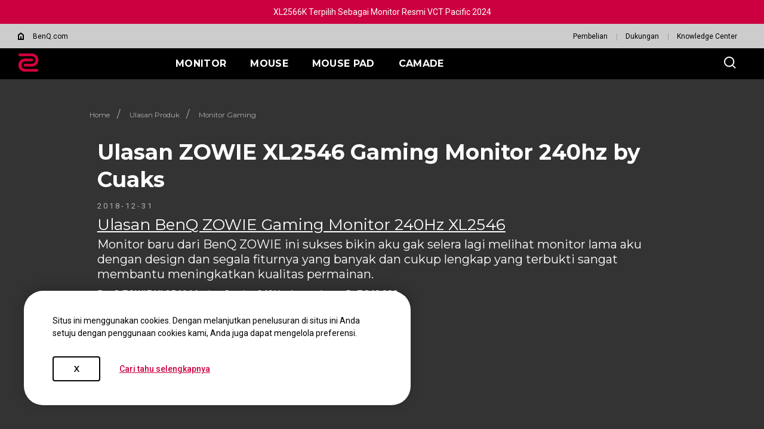

--- FILE ---
content_type: text/html; charset=UTF-8
request_url: https://zowie.benq.com/id-id/ulasan-produk/monitor-gaming-ulasan/zowie-xl2546-gaming-monitor-240hz-by-cuaks.html
body_size: 12731
content:

<!DOCTYPE html>


	
	
		<html lang="id_id"/>
	


	    <head>
	        

<meta charset="utf-8"/>
<title>Ulasan ZOWIE XL2546 Gaming Monitor 240Hz dari Cuaks | ZOWIE Indonesia</title>
<meta name="description" content="Monitor baru dari BenQ ZOWIE ini sukses bikin aku gak selera lagi melihat monitor lama aku dengan design dan segala fiturnya yang banyak dan cukup lengkap yang terbukti sangat membantu meningkatkan kualitas permainan."/>
<meta http-equiv="X-UA-Compatible" content="IE=edge"/>
<meta name="viewport" content="width=device-width, initial-scale=1.0, maximum-scale=1.0"/>
<meta name="format-detection" content="telephone=no"/>

<!-- no index -->


<!--open graph meta tags -->
<meta property="og:title" content="Ulasan ZOWIE XL2546 Gaming Monitor 240Hz dari Cuaks | ZOWIE Indonesia"/>
<meta property="og:description" content="Monitor baru dari BenQ ZOWIE ini sukses bikin aku gak selera lagi melihat monitor lama aku dengan design dan segala fiturnya yang banyak dan cukup lengkap yang terbukti sangat membantu meningkatkan kualitas permainan."/>
<meta property="og:type"/>
<meta property="og:locale" content="in_id"/>

<!-- default og:image -->	

<meta property="og:image" content="https://image.benq.com/is/image/benqco/site-thumbnail-zowie-1200x630?$ResponsivePreset$"/>
<meta property="og:image:width" content="1200"/>
<meta property="og:image:height" content="630"/>
<meta property="og:image:alt"/>
<meta property="og:url" content="https://zowie.benq.com/id-id/ulasan-produk/monitor-gaming-ulasan/zowie-xl2546-gaming-monitor-240hz-by-cuaks.html"/>
<meta property="og:site_name" content="ZOWIE eSports"/>

<!--Start: twitter meta tags -->
<meta property="twitter:title" content="Ulasan ZOWIE XL2546 Gaming Monitor 240Hz dari Cuaks | ZOWIE Indonesia"/>
<meta property="twitter:description" content="Monitor baru dari BenQ ZOWIE ini sukses bikin aku gak selera lagi melihat monitor lama aku dengan design dan segala fiturnya yang banyak dan cukup lengkap yang terbukti sangat membantu meningkatkan kualitas permainan."/>
<meta property="twitter:url" content="https://zowie.benq.com/id-id/ulasan-produk/monitor-gaming-ulasan/zowie-xl2546-gaming-monitor-240hz-by-cuaks.html"/>
<meta property="twitter:image"/>
<meta property="twitter:site" content="@Zowie"/>
<meta property="twitter:card"/>
<!--Finish: twitter meta tags -->

<link rel="icon" href="/etc/designs/game/images/favicon.ico" type="image/x-icon"/>
<link rel="shortcut icon" href="/etc/designs/game/images/favicon.ico" type="image/x-icon"/>
<link rel="apple-touch-icon" sizes="57x57" href="/etc/designs/game/images/touch-icon_57x57.png"/>
<!--iPhone and iPod Touch (None Retina Display)-->
<link rel="apple-touch-icon" sizes="72x72" href="/etc/designs/game/images/touch-icon_72x72.png"/>
<!--iPad (None Retina Display)-->
<link rel="apple-touch-icon" sizes="114x114" href="/etc/designs/game/images/touch-icon_114x114.png"/>
<!--iPhone and iPod Touch (Retina Display)-->
<link rel="apple-touch-icon" sizes="144x144" href="/etc/designs/game/images/touch-icon_144x144.png"/>
<!--iPad (Retina Display)-->


<link rel="canonical" href="https://zowie.benq.com/id-id/ulasan-produk/monitor-gaming-ulasan/zowie-xl2546-gaming-monitor-240hz-by-cuaks.html"/>

	<link rel="alternate" href="https://zowie.benq.com/id-id/ulasan-produk/monitor-gaming-ulasan/zowie-xl2546-gaming-monitor-240hz-by-cuaks.html" hreflang="id-id"/>

	<!-- Structure Custom Header Code -->
	



<!-- Xss js -->
 
    
    
<script src="/apps/b2c/clientlibs/clientlib-site/utils/xss.min.0e4052753e4572a8e0b5b09d14db0578.js"></script>



  
<input type="hidden" id="language" value="id-id"/>

	        


    
        
        
        
        
        
        
        
    



    
<link rel="stylesheet" href="/etc/designs/game/vendor/clientlib-select2.min.fd3550a79c8a9e15d825d36f570db086.css" type="text/css">




    
<link rel="stylesheet" href="/etc.clientlibs/common/clientlibs/clientlib-site/functions/external-link.min.9e6366a88cc0a99b52a85d07a81d0cf2.css" type="text/css">
<link rel="stylesheet" href="/etc.clientlibs/common/clientlibs/clientlib-site/game.min.41a8dd045026dd121c3be48e05464b5a.css" type="text/css">




    
<link rel="stylesheet" href="/etc/designs/game/clientlib-style.min.eece5c59f208dc8c66f35dd7ae61f78e.css" type="text/css">




    
<link rel="stylesheet" href="/etc/designs/game/clientlib-jquery-ui.min.min.a0e8738304a7c8aa87028b9e9e095d05.css" type="text/css">




    
<script src="/etc/designs/game/vendor/jquery.min.b102a6e9ffe2a374e617c7172467cd52.js"></script>




    
<script src="/etc/designs/game/base/cookie-methods.min.c6e3c095572dabc1840e934affb8d05d.js"></script>




<input type="hidden" id="language" value="id-id"/>







       
	    </head>
	    <body class="page newsDetailTemplate">
	    	
	    	
	    		<div>
		    		




	    		</div>
	    		<div>
					


    
    
<link rel="stylesheet" href="/etc/designs/game/base/header.min.a24939337583ed67b8cf185de506ee0a.css" type="text/css">





	<input type="hidden" class="searchProject" value="game"/>
	<input type="hidden" class="searchSite" value="id-id"/>









	<input type="hidden" id="memberRegion" value="Non-EU"/>
	<!-- commerce connecter -->
	<input type="hidden" id="commerceConnectCountryIdArray" value="ID"/>
	<input type="hidden" id="isCCShow" value="false"/>
	<input type="hidden" id="hideCCPrice" value="false"/>
	<input type="hidden" id="ccurl" value="/api/hatchstores"/>
	<input type="hidden" id="enableCCGroup" value="false"/>

<header class="game-header" :class="{'ready': ready}">	
		
		
    
    
        <game-cookie-bar :type="'show-above'" :link="''" inline-template>
            <section class="cookie-bar" :class="{'ready': ready, 'center': type == 'must-agree'}" v-show="!close && !status"> 
                <div class="cookie-bar-container center" v-if="type == 'must-agree' && !setting">                   
                    <div class="content">                        
                        <div class="middle">
                            <div class="title">
                                <p></p>
                            </div>
                            <div class="text-wrap">
                                <p>Situs ini menggunakan cookies. Dengan melanjutkan penelusuran di situs ini Anda setuju dengan penggunaan cookies kami, Anda juga dapat mengelola preferensi. <br />
</p>
                            </div>
                        </div>
                        <div class="btn-wrap">                   
                            <div class="left">
                                <button type="button" class="btn btn-default-light" :class="[mobile ? 'btn-default-md' : 'btn-default-lg']" @click="setting = !setting">Settings</button>
                            </div>
                            <div class="right">
                                <button type="button" class="btn btn-default-light" :class="[mobile ? 'btn-default-md' : 'btn-default-lg']" @click="requiredCookie()">Only Required Cookies</button>                   
                                <button type="button" class="btn btn-primary-light" :class="[mobile ? 'btn-primary-md' : 'btn-primary-lg']" @click="setCookie()">X</button>
                            </div>
                        </div>    
                    </div>
                </div>
                <div class="cookie-bar-container center" v-else-if="type == 'must-agree' && setting">                  
                    <div class="content">
                        <div class="middle">
                            <div class="title">
                                <p></p>
                            </div>
                            <div class="text-wrap">
                                <p></p>
                            </div>
                            <ul class="switch-wrap">
                                <li>
                                    <div class="switch switch-lg active disabled">
                                        <p class="toggles-status on"></p>
                                        <p class="toggles-status off"></p>
                                        <span class="toggles-icon"></span>
                                    </div>
                                    <div class="text-wrap">
                                        <p class="switch-title"></p>
                                        <p></p>
                                    </div>
                                </li>
                                <li>
                                    <div class="switch switch-lg" @click="cookies.functional = !cookies.functional" :class="{'active':cookies.functional}">
                                        <p class="toggles-status on"></p>
                                        <p class="toggles-status off"></p>
                                        <span class="toggles-icon"></span>
                                    </div>
                                    <div class="text-wrap">
                                        <p class="switch-title"></p>
                                        <p></p>    
                                    </div>
                                </li>
                                <li>
                                    <div class="switch switch-lg" @click="cookies.performance = !cookies.performance" :class="{'active':cookies.performance}">
                                        <p class="toggles-status on"></p>
                                        <p class="toggles-status off"></p>
                                        <span class="toggles-icon"></span>
                                    </div>
                                    <div class="text-wrap">
                                        <p class="switch-title"></p>
                                        <p></p>
                                    </div>
                                </li>
                            </ul>    
                        </div>
                        <div class="btn-wrap">                     
                            <button type="button" class="btn btn-default-light" :class="[mobile ? 'btn-default-md' : 'btn-default-lg']" @click="setting = false">BACK</button>
                            <button type="button" class="btn btn-primary-light" :class="[mobile ? 'btn-primary-md' : 'btn-primary-lg']" @click="setCookie()">Simpan dan tutup</button>
                        </div>
                    </div>
                </div>
                <div class="cookie-bar-container bottom" v-else>
                    <div class="content">
                        <div class="text-wrap">
                            <p>Situs ini menggunakan cookies. Dengan melanjutkan penelusuran di situs ini Anda setuju dengan penggunaan cookies kami, Anda juga dapat mengelola preferensi. <br />
</p>
                        </div>
                        <div class="btn-wrap">
                            <button type="button" class="btn btn-default-md btn-default-light" @click="fullCookie()">X</button>
                            <div class="link-wrap">
                                
                                
                                    <a href="/id-id/policy/cookie-policy.html" target="_blank" rel="noopener noreferrer" class="text-btn text-btn-arrow-md text-btn-arrow-light" @click="fullCookie()">Cari tahu selengkapnya
                                        <svg xmlns="http://www.w3.org/2000/svg" fill="none">
                                            <use xlink:href="#arrow-right"/>
                                        </svg>
                                    </a>
                                    
                            </div>
                        </div>
                    </div>
                </div>
            </section>
        </game-cookie-bar>            
    
    
    
<script src="/etc.clientlibs/common/clientlibs/clientlib-site/datalayer.min.edcf7861b4ba3e3477b828d9b771e377.js"></script>




	
	
		<div class="news-feed">
			<div class="news-feed-container">
				<a href="/id-id/campaign/vct-pacific-official-monitor.html" class="news-feed-link latestNews"> 
					XL2566K Terpilih Sebagai Monitor Resmi VCT Pacific 2024
				</a>
			</div>
		</div>
	
	
		<nav class="top-nav">
			<div class="top-nav-container">
				<div class="back-to-home">
					<div class="back-to-home-icon">
						<svg width="10" height="13" viewBox="0 0 10 13" fill="black">
							<path fill-rule="evenodd" clip-rule="evenodd" d="M0 4.29512L5 0.485596L10 4.29512V13H0V4.29512ZM2 5.28567L5 2.99995L8 5.28567V11H6V6.99995H4V11H2V5.28567Z"/>
						</svg>
					</div> 
					<a href="https://www.benq.com/" class="top-nav-link" target="_self">BenQ.com</a>
				</div>
				<ul class="top-nav-link-container">
					
						<li>
							<a href="/id-id/where-to-buy.html" class="top-nav-link" target="_self">Pembelian</a>
						</li>
					
						<li>
							<a href="/id-id/support.html" class="top-nav-link" target="_self">Dukungan</a>
						</li>
					
						<li>
							<a href="/id-id/knowledge.html" class="top-nav-link" target="_self">Knowledge Center</a>
						</li>
					
					
					
				</ul>	
			</div>
		</nav>
	
	<nav class="nav-bar" itemscope itemtype="http://www.schema.org/SiteNavigationElement">
		<div class="nav-bar-background">
			<div class="nav-bar-container">
				<div class="logo-container">
					<a href="/id-id/index.html" target="_self">
						
						
							<svg width="35" height="32" viewBox="0 0 35 32" fill="none" xmlns="http://www.w3.org/2000/svg">
								<path fill-rule="evenodd" clip-rule="evenodd" d="M3.34966 0.642732H22.9854C24.4568 0.605276 25.9209 0.862744 27.2912 1.39996C28.6616 1.93718 29.9106 2.74328 30.9645 3.77075C32.0185 4.79823 32.8561 6.02628 33.428 7.38254C34 8.7388 34.2946 10.1958 34.2946 11.6677C34.2946 13.1396 34 14.5967 33.428 15.9529C32.8561 17.3092 32.0185 18.5372 30.9645 19.5647C29.9106 20.5922 28.6616 21.3983 27.2912 21.9355C25.9209 22.4727 24.4568 22.7302 22.9854 22.6927H12.0282C11.7073 22.7104 11.3861 22.6624 11.0844 22.5518C10.7826 22.4411 10.5065 22.2701 10.2731 22.0491C10.0397 21.8282 9.85372 21.562 9.72665 21.2667C9.59958 20.9715 9.53404 20.6534 9.53404 20.332C9.53404 20.0106 9.59958 19.6926 9.72665 19.3973C9.85372 19.1021 10.0397 18.8359 10.2731 18.6149C10.5065 18.394 10.7826 18.2229 11.0844 18.1123C11.3861 18.0016 11.7073 17.9536 12.0282 17.9713H22.9854C23.831 17.9998 24.6738 17.8578 25.4634 17.5538C26.253 17.2499 26.9735 16.7901 27.5817 16.202C28.19 15.6138 28.6738 14.9093 29.0041 14.1303C29.3345 13.3513 29.5047 12.5139 29.5047 11.6677C29.5047 10.8216 29.3345 9.98412 29.0041 9.20515C28.6738 8.42618 28.19 7.72165 27.5817 7.1335C26.9735 6.54535 26.253 6.0856 25.4634 5.78163C24.6738 5.47766 23.831 5.33569 22.9854 5.36416H3.34966C3.02872 5.38182 2.70755 5.33386 2.40578 5.2232C2.10401 5.11254 1.82797 4.94151 1.59453 4.72056C1.36109 4.49962 1.17515 4.23339 1.04808 3.93815C0.921007 3.64292 0.855469 3.32487 0.855469 3.00345C0.855469 2.68202 0.921007 2.36398 1.04808 2.06874C1.17515 1.7735 1.36109 1.50728 1.59453 1.28633C1.82797 1.06538 2.10401 0.894354 2.40578 0.783695C2.70755 0.673036 3.02872 0.625072 3.34966 0.642732ZM12.0143 26.6356H31.65C31.971 26.6179 32.2921 26.6659 32.5939 26.7766C32.8957 26.8872 33.1717 27.0583 33.4051 27.2792C33.6386 27.5002 33.8245 27.7664 33.9516 28.0616C34.0787 28.3569 34.1442 28.6749 34.1442 28.9963C34.1442 29.3177 34.0787 29.6358 33.9516 29.931C33.8245 30.2263 33.6386 30.4925 33.4051 30.7134C33.1717 30.9344 32.8957 31.1054 32.5939 31.2161C32.2921 31.3267 31.971 31.3747 31.65 31.357H12.0143C10.5429 31.3945 9.07881 31.137 7.70844 30.5998C6.33807 30.0626 5.08909 29.2565 4.03514 28.229C2.98118 27.2015 2.14355 25.9735 1.57164 24.6172C0.99972 23.261 0.705078 21.8039 0.705078 20.332C0.705078 18.8601 0.99972 17.4031 1.57164 16.0468C2.14355 14.6906 2.98118 13.4625 4.03514 12.4351C5.08909 11.4076 6.33807 10.6015 7.70844 10.0643C9.07881 9.52705 10.5429 9.26958 12.0143 9.30704H22.9786C23.2995 9.28938 23.6207 9.33734 23.9225 9.448C24.2242 9.55866 24.5003 9.72969 24.7337 9.95064C24.9672 10.1716 25.1531 10.4378 25.2802 10.733C25.4072 11.0283 25.4728 11.3463 25.4728 11.6678C25.4728 11.9892 25.4072 12.3072 25.2802 12.6025C25.1531 12.8977 24.9672 13.1639 24.7337 13.3849C24.5003 13.6058 24.2242 13.7768 23.9225 13.8875C23.6207 13.9982 23.2995 14.0461 22.9786 14.0285H12.0143C10.3792 14.0835 8.82949 14.7718 7.69228 15.9479C6.55508 17.124 5.91938 18.696 5.91938 20.332C5.91938 21.9681 6.55508 23.5401 7.69228 24.7162C8.82949 25.8923 10.3792 26.5806 12.0143 26.6356Z" fill="#D4003B"/>
							</svg>
						
					</a>
				</div>
				<ul class="nav-link-container" itemprop="name">
					
						<li class="nav-link drop">
							<a href="/id-id/monitor.html" itemprop="url" class="menu-item" target="_self"><span itemprop="name">MONITOR</span></a>
							
								<div class="nav-menu-container">
									<div class="nav-menu-wrapper">
										<div class="nav-menu-wrapper-left">
											<div class="nav-menu-all-product">
												<a href="/id-id/monitor.html" class="link" target="_self" itemprop="url"><span itemprop="name">SEMUA MONITOR</span>
													<!-- <span class="arrow-right"></span> -->
													<svg xmlns="http://www.w3.org/2000/svg" fill="none"><use xlink:href="#arrow-right"></use></svg>
												</a>
												
													<a href="/id-id/campaign/what-is-dyac.html" class="link campaign" target="_self" itemprop="url"><span itemprop="name">Tentang DyAc+</span>
													</a>
												
													<a href="/id-id/campaign/xl-setting-to-share.html" class="link campaign" target="_self" itemprop="url"><span itemprop="name">XL Setting to Share™</span>
													</a>
												
											</div>
										</div>
										<div class="nav-menu-wrapper-right">
											<ul class="nav-menu-product-list">
												<div class="container">
													
														
															<li class="product-col">
																<div class="series-text">
																	XL-X Series
																</div>
																
																
																	
																		<a class="product-link" href="/id-id/monitor/xl2546x.html" itemprop="url" target="_self">
																			<span itemprop="name">240Hz</span>
																		</a>
																	
																		<a class="product-link" href="/id-id/monitor/xl2586x.html" itemprop="url" target="_self">
																			<span itemprop="name">540Hz</span>
																		</a>
																	
																		<a class="product-link" href="/id-id/monitor/xl2546x-plus.html" itemprop="url" target="_self">
																			<span itemprop="name">280Hz</span>
																		</a>
																	
																		<a class="product-link" href="/id-id/monitor/xl2566x-plus.html" itemprop="url" target="_self">
																			<span itemprop="name">400Hz</span>
																		</a>
																	
																		<a class="product-link" href="/id-id/monitor/xl2586x-plus.html" itemprop="url" target="_self">
																			<span itemprop="name">600Hz</span>
																		</a>
																	
																
															</li>
														
													
														
															<li class="product-col">
																<div class="series-text">
																	SERI XL-K
																</div>
																
																
																	
																		<a class="product-link" href="/id-id/monitor/xl2746k.html" itemprop="url" target="_self">
																			<span itemprop="name">240Hz (27Inch)</span>
																		</a>
																	
																		<a class="product-link" href="/id-id/monitor/xl2546k.html" itemprop="url" target="_self">
																			<span itemprop="name">240Hz</span>
																		</a>
																	
																		<a class="product-link" href="/id-id/monitor/xl2411k.html" itemprop="url" target="_self">
																			<span itemprop="name">144Hz</span>
																		</a>
																	
																
															</li>
														
													
												</div>
												
													
												
													
												
												
											</ul>
										</div>
									</div>
								</div>								
							
						</li> 
					
						<li class="nav-link drop">
							<a href="/id-id/mouse.html" itemprop="url" class="menu-item" target="_self"><span itemprop="name">MOUSE</span></a>
							
								<div class="nav-menu-container">
									<div class="nav-menu-wrapper">
										<div class="nav-menu-wrapper-left">
											<div class="nav-menu-all-product">
												<a href="/id-id/mouse.html" class="link" target="_self" itemprop="url"><span itemprop="name">SEMUA MOUSE</span>
													<!-- <span class="arrow-right"></span> -->
													<svg xmlns="http://www.w3.org/2000/svg" fill="none"><use xlink:href="#arrow-right"></use></svg>
												</a>
												
											</div>
										</div>
										<div class="nav-menu-wrapper-right">
											<ul class="nav-menu-product-list">
												<div class="container">
													
														
															<li class="product-col">
																<div class="series-text">
																	SERI EC
																</div>
																
																
																	
																		<a class="product-link" href="/id-id/mouse/ec1.html" itemprop="url" target="_self">
																			<span itemprop="name">EC1 (L)</span>
																		</a>
																	
																		<a class="product-link" href="/id-id/mouse/ec2-c.html" itemprop="url" target="_self">
																			<span itemprop="name">EC2 (M)</span>
																		</a>
																	
																		<a class="product-link" href="/id-id/mouse/ec3-c.html" itemprop="url" target="_self">
																			<span itemprop="name">EC3-C (S)</span>
																		</a>
																	
																
															</li>
														
													
														
															<li class="product-col">
																<div class="series-text">
																	SERI FK
																</div>
																
																
																	
																		<a class="product-link" href="/id-id/mouse/fk1plus-b.html" itemprop="url" target="_self">
																			<span itemprop="name">FK1+ (XL)</span>
																		</a>
																	
																		<a class="product-link" href="/id-id/mouse/fk1-c.html" itemprop="url" target="_self">
																			<span itemprop="name">FK1 (L)</span>
																		</a>
																	
																		<a class="product-link" href="/id-id/mouse/fk2-b.html" itemprop="url" target="_self">
																			<span itemprop="name">FK2 (M)</span>
																		</a>
																	
																
															</li>
														
													
														
															<li class="product-col">
																<div class="series-text">
																	Seri ZA
																</div>
																
																
																	
																		<a class="product-link" href="/id-id/mouse/za11-c.html" itemprop="url" target="_self">
																			<span itemprop="name">ZA11 (L)</span>
																		</a>
																	
																		<a class="product-link" href="/id-id/mouse/za12-b.html" itemprop="url" target="_self">
																			<span itemprop="name">ZA12 (M)</span>
																		</a>
																	
																		<a class="product-link" href="/id-id/mouse/za13-c.html" itemprop="url" target="_self">
																			<span itemprop="name">ZA13 (S)</span>
																		</a>
																	
																
															</li>
														
													
														
															<li class="product-col">
																<div class="series-text">
																	SERI S
																</div>
																
																
																	
																		<a class="product-link" href="/id-id/mouse/s1.html" itemprop="url" target="_self">
																			<span itemprop="name">S1 (M)</span>
																		</a>
																	
																		<a class="product-link" href="/id-id/mouse/s1-white.html" itemprop="url" target="_self">
																			<span itemprop="name">S1 White</span>
																		</a>
																	
																		<a class="product-link" href="/id-id/mouse/s1-blue.html" itemprop="url" target="_self">
																			<span itemprop="name">S1 Divina Blue</span>
																		</a>
																	
																		<a class="product-link" href="/id-id/mouse/s1-pink.html" itemprop="url" target="_self">
																			<span itemprop="name">S1 Divina Pink</span>
																		</a>
																	
																
															</li>
														
													
														
															<li class="product-col">
																<div class="series-text">
																	AKSESORIS
																</div>
																
																
																	
																		<a class="product-link" href="/id-id/mouse-skatez.html" itemprop="url" target="_self">
																			<span itemprop="name">SKATEZ</span>
																		</a>
																	
																
															</li>
														
													
												</div>
												
													
												
													
												
													
												
													
												
													
												
												
											</ul>
										</div>
									</div>
								</div>								
							
						</li> 
					
						<li class="nav-link drop">
							<a href="/id-id/mouse-pad.html" itemprop="url" class="menu-item" target="_self"><span itemprop="name">MOUSE PAD</span></a>
							
								<div class="nav-menu-container">
									<div class="nav-menu-wrapper">
										<div class="nav-menu-wrapper-left">
											<div class="nav-menu-all-product">
												<a href="/id-id/mouse-pad.html" class="link" target="_self" itemprop="url"><span itemprop="name">ALL MOUSE PAD</span>
													<!-- <span class="arrow-right"></span> -->
													<svg xmlns="http://www.w3.org/2000/svg" fill="none"><use xlink:href="#arrow-right"></use></svg>
												</a>
												
											</div>
										</div>
										<div class="nav-menu-wrapper-right">
											<ul class="nav-menu-product-list">
												<div class="container">
													
														
															<li class="product-col">
																<div class="series-text">
																	T-FX SERIES
																</div>
																
																
																	
																		<a class="product-link" href="/id-id/mouse-pad/gtf-x.html" itemprop="url" target="_self">
																			<span itemprop="name">G-TFX (L)</span>
																		</a>
																	
																		<a class="product-link" href="/id-id/mouse-pad/ptf-x.html" itemprop="url" target="_self">
																			<span itemprop="name">P-TFX (S)</span>
																		</a>
																	
																
															</li>
														
													
												</div>
												
													
												
												
											</ul>
										</div>
									</div>
								</div>								
							
						</li> 
					
						<li class="nav-link drop">
							<a href="/id-id/camade/camade-ii.html" itemprop="url" class="menu-item" target="_self"><span itemprop="name">CAMADE</span></a>
							
						</li> 
					
				</ul>
				<div class="search-icon-container" :class="{'open': searchOpen}">
					<svg class="search-icon" fill="white" width="20" height="20" @click="searchOpen = !searchOpen">
						<path d="m8.66663,15.3333c3.68187,0 6.66667,-2.9848 6.66667,-6.66667c0,-3.68188 -2.9848,-6.66663 -6.66667,-6.66663c-3.68188,0 -6.66663,2.98475 -6.66663,6.66663c0,3.68187 2.98475,6.66667 6.66663,6.66667zm0,2c4.78647,0 8.66667,-3.8802 8.66667,-8.66667c0,-4.78645 -3.8802,-8.66663 -8.66667,-8.66663c-4.78645,0 -8.66663,3.88018 -8.66663,8.66663c0,4.78647 3.88018,8.66667 8.66663,8.66667z" clip-rule="evenodd" fill-rule="evenodd"/>
						<path d="m14.197588,14.654408c0.380423,-0.359651 0.997213,-0.359651 1.377636,0l3.817734,3.609254c0.380423,0.359642 0.380423,0.942756 0,1.302398c-0.380423,0.359651 -0.997213,0.359651 -1.377636,0l-3.817734,-3.609254c-0.380423,-0.359642 -0.380423,-0.942756 0,-1.302398z" clip-rule="evenodd" fill-rule="evenodd"/>
					</svg>
					<aside class="search-area">
						
							<game-site-search-form :template="template" :searchkey="searchKey" @updatekey="updateInput" @refreshresult="refreshList" @closesearch="closeInput" inline-template>
    <div class="search-area-container" v-if="template === 'header'">
        <svg width="20" height="20" fill="white">
            <path d="m8.66663,15.3333c3.68187,0 6.66667,-2.9848 6.66667,-6.66667c0,-3.68188 -2.9848,-6.66663 -6.66667,-6.66663c-3.68188,0 -6.66663,2.98475 -6.66663,6.66663c0,3.68187 2.98475,6.66667 6.66663,6.66667zm0,2c4.78647,0 8.66667,-3.8802 8.66667,-8.66667c0,-4.78645 -3.8802,-8.66663 -8.66667,-8.66663c-4.78645,0 -8.66663,3.88018 -8.66663,8.66663c0,4.78647 3.88018,8.66667 8.66663,8.66667z" clip-rule="evenodd" fill-rule="evenodd"/>
            <path d="m14.197588,14.654408c0.380423,-0.359651 0.997213,-0.359651 1.377636,0l3.817734,3.609254c0.380423,0.359642 0.380423,0.942756 0,1.302398c-0.380423,0.359651 -0.997213,0.359651 -1.377636,0l-3.817734,-3.609254c-0.380423,-0.359642 -0.380423,-0.942756 0,-1.302398z" clip-rule="evenodd" fill-rule="evenodd"/>
        </svg>
        <input type="text" id="search-input" :placeholder="placeholder" @focus="history.open = true; searched = false;" @focusout="checkDrop()" @keyup.enter="search()" v-model="suggest.key"/>
        <svg @click="suggest.key = ''; searchOpen = false;" class="close-icon" width="15" height="15" viewBox="0 0 15 15" fill="none" xmlns="http://www.w3.org/2000/svg">
            <line x1="14.6474" y1="14.3536" x2="0.896612" y2="0.602744" stroke="#757575"/>
            <line x1="14.1045" y1="0.602577" x2="0.353722" y2="14.3534" stroke="#757575"/>
        </svg>
        <ul class="dropdown suggest" v-if="suggest.open && suggest.key != '' && !searched" @mouseover="suggest.active = true;" @mouseleave="suggest.active = false;">
            <li v-for="item in suggestProduct" @click="recSearch(item['@search.text'])">{{item['@search.text']}}</li>
            <li v-if="suggestFAQ.length > 0" class="title">FAQ</li>
            <a v-for="item in suggestFAQ" :href="item.path + '.html'">
                <li class="faq">{{item.title}}</li>
            </a>
        </ul>
        <ul class="dropdown history" v-if="history.open && history.list.length > 0 && suggest.key === ''" @mouseover="history.active = true;" @mouseleave="history.active = false;">
            <li>Search history<span @click="clearHistory()">Hapus</span></li>
            <li v-for="item in historyList" key="item" @click="search(item)">{{item}}</li>
        </ul>	
    </div>
    <section class="search-field" v-else-if="template === 'support'" :class="{'ready': ready}"> 
		<div class="search-input">
            <input type="text" placeholder="Jelaskan masalah Anda atau masukkan nama produk" onfocus="this.placeholder=''" @focus="history.open = true; searched = false;" @focusout="checkDrop()" @keyup.enter="inSearch()" v-model="suggest.key"/> 
			<svg v-if="suggest.key !== ''" @click="suggest.key = ''" class="close-icon" width="15" height="15" viewBox="0 0 15 15" fill="none" xmlns="http://www.w3.org/2000/svg">
                <line x1="14.6474" y1="14.3536" x2="0.896612" y2="0.602744" stroke="#757575"/>
                <line x1="14.1045" y1="0.602577" x2="0.353722" y2="14.3534" stroke="#757575"/>
            </svg>
            <a href="#" class="search-btn" @click="search()">
				<svg width="20" height="20" fill="white">
					<path d="m8.66663,15.3333c3.68187,0 6.66667,-2.9848 6.66667,-6.66667c0,-3.68188 -2.9848,-6.66663 -6.66667,-6.66663c-3.68188,0 -6.66663,2.98475 -6.66663,6.66663c0,3.68187 2.98475,6.66667 6.66663,6.66667zm0,2c4.78647,0 8.66667,-3.8802 8.66667,-8.66667c0,-4.78645 -3.8802,-8.66663 -8.66667,-8.66663c-4.78645,0 -8.66663,3.88018 -8.66663,8.66663c0,4.78647 3.88018,8.66667 8.66663,8.66667z" clip-rule="evenodd" fill-rule="evenodd"/>
					<path d="m14.197588,14.654408c0.380423,-0.359651 0.997213,-0.359651 1.377636,0l3.817734,3.609254c0.380423,0.359642 0.380423,0.942756 0,1.302398c-0.380423,0.359651 -0.997213,0.359651 -1.377636,0l-3.817734,-3.609254c-0.380423,-0.359642 -0.380423,-0.942756 0,-1.302398z" clip-rule="evenodd" fill-rule="evenodd"/>
				</svg>
			</a>
            <ul class="dropdown suggest" v-if="suggest.open && suggest.key != '' && !searched" @mouseover="suggest.active = true;" @mouseleave="suggest.active = false;">
                <li v-for="item in suggestProduct" @click="recSearch(item['@search.text'])">{{item['@search.text']}}</li>
                <li v-if="suggestFAQ.length > 0" class="title">FAQ</li>
                <a v-for="item in suggestFAQ" :href="item.path + '.html'">
                    <li class="faq">{{item.title}}</li>
                </a>
            </ul>
            <ul class="dropdown history" v-if="history.open && history.list.length > 0 && suggest.key === ''" @mouseover="history.active = true;" @mouseleave="history.active = false;">
                <li>Search history<span @click="clearHistory()">Hapus</span></li>
                <li v-for="item in historyList" key="item" @click="search(item)">{{item}}</li>
            </ul>	
		</div>
	</section>
    <section class="search-field" v-else> 
		<div class="search-input">
			<input type="text" placeholder="Masukkan nama model atau kata kunci" @focus="history.open = true; searched = false;" @focusout="checkDrop()" @keyup.enter="inSearch()" v-model="suggest.key"/> 
			<svg v-if="suggest.key !== ''" @click="suggest.key = ''" class="close-icon" width="15" height="15" viewBox="0 0 15 15" fill="none" xmlns="http://www.w3.org/2000/svg">
                <line x1="14.6474" y1="14.3536" x2="0.896612" y2="0.602744" stroke="#757575"/>
                <line x1="14.1045" y1="0.602577" x2="0.353722" y2="14.3534" stroke="#757575"/>
            </svg>
            <a href="#" class="search-btn" @click="inSearch()">
				<svg width="20" height="20" fill="white">
					<path d="m8.66663,15.3333c3.68187,0 6.66667,-2.9848 6.66667,-6.66667c0,-3.68188 -2.9848,-6.66663 -6.66667,-6.66663c-3.68188,0 -6.66663,2.98475 -6.66663,6.66663c0,3.68187 2.98475,6.66667 6.66663,6.66667zm0,2c4.78647,0 8.66667,-3.8802 8.66667,-8.66667c0,-4.78645 -3.8802,-8.66663 -8.66667,-8.66663c-4.78645,0 -8.66663,3.88018 -8.66663,8.66663c0,4.78647 3.88018,8.66667 8.66663,8.66667z" clip-rule="evenodd" fill-rule="evenodd"/>
					<path d="m14.197588,14.654408c0.380423,-0.359651 0.997213,-0.359651 1.377636,0l3.817734,3.609254c0.380423,0.359642 0.380423,0.942756 0,1.302398c-0.380423,0.359651 -0.997213,0.359651 -1.377636,0l-3.817734,-3.609254c-0.380423,-0.359642 -0.380423,-0.942756 0,-1.302398z" clip-rule="evenodd" fill-rule="evenodd"/>
				</svg>
			</a>
            <ul class="dropdown suggest" v-if="suggest.open && suggest.key != '' && !searched" @mouseover="suggest.active = true;" @mouseleave="suggest.active = false;">
                <li v-for="item in suggestProduct" @click="inSearch(item['@search.text'])">{{item['@search.text']}}</li>
                <li v-if="suggestFAQ.length > 0" class="title">FAQ</li>
                <a v-for="item in suggestFAQ" :href="item.path + '.html'">
                    <li class="faq">{{item.title}}</li>
                </a>
            </ul>
            <ul class="dropdown history" v-if="history.open && history.list.length > 0 && suggest.key === ''" @mouseover="history.active = true;" @mouseleave="history.active = false;">
                <li>Search history<span @click="clearHistory()">Hapus</span></li>
                <li v-for="item in historyList" key="item" @click="inSearch(item)">{{item}}</li>
            </ul>	
		</div>
	</section>
    <span class="overlay" :class="{'ready': ready}" v-show="history.list.length === 0"></span>	
</game-site-search-form>
						 
					</aside>
					<div class="overlay" v-show="searchOpen" @click="searchOpen = false"></div>
				</div>
			</div>
			<div class="nav-link-background"></div>
		</div>
		<div class="mb-nav-bar-container">
			<div class="menu-bt-container">
				<div class="menu-button-icon">
					<div class="top-line"></div>
					<div class="middle-line"></div>
					<div class="bottom-line"></div>
				</div>
			</div>
			<div class="mb-logo-image-container">
				<a href="/id-id/index.html" target="_self">
					
					
						<svg width="41" height="50" viewBox="10 0 41 60" fill="white">
							<path d="M48.78 42.7629H25.2172C23.2551 42.6968 21.3954 41.8709 20.0308 40.4596C18.6661 39.0482 17.9033 37.1618 17.9033 35.1986C17.9033 33.2354 18.6661 31.349 20.0308 29.9376C21.3954 28.5262 23.2551 27.7004 25.2172 27.6343H38.3743C38.7594 27.6555 39.1448 27.5979 39.507 27.4651C39.8691 27.3323 40.2004 27.1271 40.4805 26.862C40.7606 26.5968 40.9837 26.2774 41.1362 25.9231C41.2887 25.5688 41.3673 25.1871 41.3673 24.8014C41.3673 24.4157 41.2887 24.0341 41.1362 23.6798C40.9837 23.3255 40.7606 23.006 40.4805 22.7409C40.2004 22.4758 39.8691 22.2705 39.507 22.1377C39.1448 22.0049 38.7594 21.9474 38.3743 21.9686H25.2172C23.4515 21.9236 21.6946 22.2326 20.0502 22.8773C18.4057 23.5219 16.9069 24.4892 15.6422 25.7222C14.3774 26.9552 13.3723 28.4288 12.686 30.0563C11.9997 31.6839 11.6461 33.4323 11.6461 35.1986C11.6461 36.9649 11.9997 38.7133 12.686 40.3408C13.3723 41.9683 14.3774 43.442 15.6422 44.675C16.9069 45.9079 18.4057 46.8752 20.0502 47.5199C21.6946 48.1646 23.4515 48.4735 25.2172 48.4286H48.78C49.1652 48.4498 49.5506 48.3922 49.9127 48.2594C50.2748 48.1266 50.6061 47.9214 50.8862 47.6563C51.1663 47.3911 51.3894 47.0717 51.5419 46.7174C51.6944 46.3631 51.7731 45.9814 51.7731 45.5957C51.7731 45.21 51.6944 44.8284 51.5419 44.4741C51.3894 44.1198 51.1663 43.8003 50.8862 43.5352C50.6061 43.27 50.2748 43.0648 49.9127 42.932C49.5506 42.7992 49.1652 42.7417 48.78 42.7629Z" fill="#D4003B"/>
							<path d="M38.3829 11.5714H14.82C14.4349 11.5502 14.0495 11.6078 13.6873 11.7406C13.3252 11.8734 12.994 12.0786 12.7138 12.3437C12.4337 12.6089 12.2106 12.9284 12.0581 13.2826C11.9056 13.6369 11.827 14.0186 11.827 14.4043C11.827 14.79 11.9056 15.1716 12.0581 15.5259C12.2106 15.8802 12.4337 16.1997 12.7138 16.4648C12.994 16.73 13.3252 16.9352 13.6873 17.068C14.0495 17.2008 14.4349 17.2583 14.82 17.2371H38.3829C39.3976 17.203 40.4089 17.3733 41.3565 17.7381C42.3041 18.1029 43.1686 18.6546 43.8985 19.3603C44.6284 20.0661 45.2089 20.9116 45.6054 21.8463C46.0018 22.7811 46.2061 23.7861 46.2061 24.8014C46.2061 25.8168 46.0018 26.8218 45.6054 27.7565C45.2089 28.6913 44.6284 29.5367 43.8985 30.2425C43.1686 30.9483 42.3041 31.5 41.3565 31.8647C40.4089 32.2295 39.3976 32.3999 38.3829 32.3657H25.2343C24.8492 32.3445 24.4638 32.4021 24.1016 32.5349C23.7395 32.6677 23.4083 32.8729 23.1281 33.138C22.848 33.4032 22.6249 33.7226 22.4724 34.0769C22.3199 34.4312 22.2413 34.8129 22.2413 35.1986C22.2413 35.5843 22.3199 35.9659 22.4724 36.3202C22.6249 36.6745 22.848 36.994 23.1281 37.2591C23.4083 37.5243 23.7395 37.7295 24.1016 37.8623C24.4638 37.9951 24.8492 38.0526 25.2343 38.0314H38.3829C40.1486 38.0764 41.9054 37.7674 43.5499 37.1228C45.1943 36.4781 46.6931 35.5108 47.9578 34.2778C49.2226 33.0448 50.2277 31.5712 50.914 29.9437C51.6003 28.3162 51.9539 26.5677 51.9539 24.8014C51.9539 23.0351 51.6003 21.2867 50.914 19.6592C50.2277 18.0317 49.2226 16.558 47.9578 15.3251C46.6931 14.0921 45.1943 13.1248 43.5499 12.4801C41.9054 11.8354 40.1486 11.5265 38.3829 11.5714Z" fill="#D4003B"/>
						</svg>
					
				</a>
			</div>
			<div class="mb-nav-bar-right">
				
			</div>
		</div>
		<div class="mb-nav-menu-wrapper">
			<div class="search-area">
				
					<game-site-search-form :template="template" :searchkey="searchKey" @updatekey="updateInput" @refreshresult="refreshList" @closesearch="closeInput" inline-template>
    <div class="search-area-container" v-if="template === 'header'">
        <svg width="20" height="20" fill="white">
            <path d="m8.66663,15.3333c3.68187,0 6.66667,-2.9848 6.66667,-6.66667c0,-3.68188 -2.9848,-6.66663 -6.66667,-6.66663c-3.68188,0 -6.66663,2.98475 -6.66663,6.66663c0,3.68187 2.98475,6.66667 6.66663,6.66667zm0,2c4.78647,0 8.66667,-3.8802 8.66667,-8.66667c0,-4.78645 -3.8802,-8.66663 -8.66667,-8.66663c-4.78645,0 -8.66663,3.88018 -8.66663,8.66663c0,4.78647 3.88018,8.66667 8.66663,8.66667z" clip-rule="evenodd" fill-rule="evenodd"/>
            <path d="m14.197588,14.654408c0.380423,-0.359651 0.997213,-0.359651 1.377636,0l3.817734,3.609254c0.380423,0.359642 0.380423,0.942756 0,1.302398c-0.380423,0.359651 -0.997213,0.359651 -1.377636,0l-3.817734,-3.609254c-0.380423,-0.359642 -0.380423,-0.942756 0,-1.302398z" clip-rule="evenodd" fill-rule="evenodd"/>
        </svg>
        <input type="text" id="search-input" :placeholder="placeholder" @focus="history.open = true; searched = false;" @focusout="checkDrop()" @keyup.enter="search()" v-model="suggest.key"/>
        <svg @click="suggest.key = ''; searchOpen = false;" class="close-icon" width="15" height="15" viewBox="0 0 15 15" fill="none" xmlns="http://www.w3.org/2000/svg">
            <line x1="14.6474" y1="14.3536" x2="0.896612" y2="0.602744" stroke="#757575"/>
            <line x1="14.1045" y1="0.602577" x2="0.353722" y2="14.3534" stroke="#757575"/>
        </svg>
        <ul class="dropdown suggest" v-if="suggest.open && suggest.key != '' && !searched" @mouseover="suggest.active = true;" @mouseleave="suggest.active = false;">
            <li v-for="item in suggestProduct" @click="recSearch(item['@search.text'])">{{item['@search.text']}}</li>
            <li v-if="suggestFAQ.length > 0" class="title">FAQ</li>
            <a v-for="item in suggestFAQ" :href="item.path + '.html'">
                <li class="faq">{{item.title}}</li>
            </a>
        </ul>
        <ul class="dropdown history" v-if="history.open && history.list.length > 0 && suggest.key === ''" @mouseover="history.active = true;" @mouseleave="history.active = false;">
            <li>Search history<span @click="clearHistory()">Hapus</span></li>
            <li v-for="item in historyList" key="item" @click="search(item)">{{item}}</li>
        </ul>	
    </div>
    <section class="search-field" v-else-if="template === 'support'" :class="{'ready': ready}"> 
		<div class="search-input">
            <input type="text" placeholder="Jelaskan masalah Anda atau masukkan nama produk" onfocus="this.placeholder=''" @focus="history.open = true; searched = false;" @focusout="checkDrop()" @keyup.enter="inSearch()" v-model="suggest.key"/> 
			<svg v-if="suggest.key !== ''" @click="suggest.key = ''" class="close-icon" width="15" height="15" viewBox="0 0 15 15" fill="none" xmlns="http://www.w3.org/2000/svg">
                <line x1="14.6474" y1="14.3536" x2="0.896612" y2="0.602744" stroke="#757575"/>
                <line x1="14.1045" y1="0.602577" x2="0.353722" y2="14.3534" stroke="#757575"/>
            </svg>
            <a href="#" class="search-btn" @click="search()">
				<svg width="20" height="20" fill="white">
					<path d="m8.66663,15.3333c3.68187,0 6.66667,-2.9848 6.66667,-6.66667c0,-3.68188 -2.9848,-6.66663 -6.66667,-6.66663c-3.68188,0 -6.66663,2.98475 -6.66663,6.66663c0,3.68187 2.98475,6.66667 6.66663,6.66667zm0,2c4.78647,0 8.66667,-3.8802 8.66667,-8.66667c0,-4.78645 -3.8802,-8.66663 -8.66667,-8.66663c-4.78645,0 -8.66663,3.88018 -8.66663,8.66663c0,4.78647 3.88018,8.66667 8.66663,8.66667z" clip-rule="evenodd" fill-rule="evenodd"/>
					<path d="m14.197588,14.654408c0.380423,-0.359651 0.997213,-0.359651 1.377636,0l3.817734,3.609254c0.380423,0.359642 0.380423,0.942756 0,1.302398c-0.380423,0.359651 -0.997213,0.359651 -1.377636,0l-3.817734,-3.609254c-0.380423,-0.359642 -0.380423,-0.942756 0,-1.302398z" clip-rule="evenodd" fill-rule="evenodd"/>
				</svg>
			</a>
            <ul class="dropdown suggest" v-if="suggest.open && suggest.key != '' && !searched" @mouseover="suggest.active = true;" @mouseleave="suggest.active = false;">
                <li v-for="item in suggestProduct" @click="recSearch(item['@search.text'])">{{item['@search.text']}}</li>
                <li v-if="suggestFAQ.length > 0" class="title">FAQ</li>
                <a v-for="item in suggestFAQ" :href="item.path + '.html'">
                    <li class="faq">{{item.title}}</li>
                </a>
            </ul>
            <ul class="dropdown history" v-if="history.open && history.list.length > 0 && suggest.key === ''" @mouseover="history.active = true;" @mouseleave="history.active = false;">
                <li>Search history<span @click="clearHistory()">Hapus</span></li>
                <li v-for="item in historyList" key="item" @click="search(item)">{{item}}</li>
            </ul>	
		</div>
	</section>
    <section class="search-field" v-else> 
		<div class="search-input">
			<input type="text" placeholder="Masukkan nama model atau kata kunci" @focus="history.open = true; searched = false;" @focusout="checkDrop()" @keyup.enter="inSearch()" v-model="suggest.key"/> 
			<svg v-if="suggest.key !== ''" @click="suggest.key = ''" class="close-icon" width="15" height="15" viewBox="0 0 15 15" fill="none" xmlns="http://www.w3.org/2000/svg">
                <line x1="14.6474" y1="14.3536" x2="0.896612" y2="0.602744" stroke="#757575"/>
                <line x1="14.1045" y1="0.602577" x2="0.353722" y2="14.3534" stroke="#757575"/>
            </svg>
            <a href="#" class="search-btn" @click="inSearch()">
				<svg width="20" height="20" fill="white">
					<path d="m8.66663,15.3333c3.68187,0 6.66667,-2.9848 6.66667,-6.66667c0,-3.68188 -2.9848,-6.66663 -6.66667,-6.66663c-3.68188,0 -6.66663,2.98475 -6.66663,6.66663c0,3.68187 2.98475,6.66667 6.66663,6.66667zm0,2c4.78647,0 8.66667,-3.8802 8.66667,-8.66667c0,-4.78645 -3.8802,-8.66663 -8.66667,-8.66663c-4.78645,0 -8.66663,3.88018 -8.66663,8.66663c0,4.78647 3.88018,8.66667 8.66663,8.66667z" clip-rule="evenodd" fill-rule="evenodd"/>
					<path d="m14.197588,14.654408c0.380423,-0.359651 0.997213,-0.359651 1.377636,0l3.817734,3.609254c0.380423,0.359642 0.380423,0.942756 0,1.302398c-0.380423,0.359651 -0.997213,0.359651 -1.377636,0l-3.817734,-3.609254c-0.380423,-0.359642 -0.380423,-0.942756 0,-1.302398z" clip-rule="evenodd" fill-rule="evenodd"/>
				</svg>
			</a>
            <ul class="dropdown suggest" v-if="suggest.open && suggest.key != '' && !searched" @mouseover="suggest.active = true;" @mouseleave="suggest.active = false;">
                <li v-for="item in suggestProduct" @click="inSearch(item['@search.text'])">{{item['@search.text']}}</li>
                <li v-if="suggestFAQ.length > 0" class="title">FAQ</li>
                <a v-for="item in suggestFAQ" :href="item.path + '.html'">
                    <li class="faq">{{item.title}}</li>
                </a>
            </ul>
            <ul class="dropdown history" v-if="history.open && history.list.length > 0 && suggest.key === ''" @mouseover="history.active = true;" @mouseleave="history.active = false;">
                <li>Search history<span @click="clearHistory()">Hapus</span></li>
                <li v-for="item in historyList" key="item" @click="inSearch(item)">{{item}}</li>
            </ul>	
		</div>
	</section>
    <span class="overlay" :class="{'ready': ready}" v-show="history.list.length === 0"></span>	
</game-site-search-form>
				 
			</div>
			<ul class="mb-nav-menu main" itemprop="name">
				
					<li> 
						
	                    
	                    	<a href="/id-id/monitor.html" class="nav-link-2" target="_self">
		                        MONITOR		                        
							</a>
							<div class="div-block-18 nav-series-btn">
								<div class="svg-container">
									<svg width="8" height="14" viewBox="0 0 8 14" fill="none" xmlns="http://www.w3.org/2000/svg">
										<path d="M1 1L7 7L1 13" stroke="black" stroke-linejoin="round"/>
									</svg>
								</div>
		                    </div>
							<div class="mb-nav-menu series">
								<div class="back-to-menu">
									<div class="back-container">
										<div class="svg-container">
											<svg width="6" height="10" viewBox="0 0 6 10" fill="none">
												<path d="M5 9L1 5L5 1" stroke="#CCCCCC" stroke-width="1" stroke-linejoin="round"/>
											</svg>
										</div>
										<a href="#" class="back-to-menu-title nav-link-2 mobile">
											back to menu
										</a>
									</div>
								</div>
								<div class="series-title" itemprop="name"><span>MONITOR</span></div> 
								<div class="mb-nav-divider"><div></div></div>
								<a href="/id-id/monitor.html" class="nav-link-2 mobile" target="_self" itemprop="url"><span itemprop="name">SEMUA MONITOR</span></a>
								
									<a href="/id-id/campaign/what-is-dyac.html" class="nav-link-2 mobile" target="_self" itemprop="url"><span itemprop="name">Tentang DyAc+</span></a>
								
									<a href="/id-id/campaign/xl-setting-to-share.html" class="nav-link-2 mobile" target="_self" itemprop="url"><span itemprop="name">XL Setting to Share™</span></a>
								
								<div class="mb-nav-divider"><div></div></div>
								
									<div class="dropdown">
										
										
											<div class="dropdown-toggle" itemprop="name">
												<span>XL-X Series</span>				
												<div class="div-block-18">
													<svg width="8" height="14" viewBox="0 0 8 14" fill="none" xmlns="http://www.w3.org/2000/svg">
														<path d="M1 1L7 7L1 13" stroke="black" stroke-linejoin="round"/>
													</svg>
												</div>
											</div>	
											<div class="dropdown-list">
												
												
													
														<a class="dropdown-link" href="/id-id/monitor/xl2546x.html" itemprop="url" target="_self">
															<span itemprop="name">240Hz</span>
														</a>
													
														<a class="dropdown-link" href="/id-id/monitor/xl2586x.html" itemprop="url" target="_self">
															<span itemprop="name">540Hz</span>
														</a>
													
														<a class="dropdown-link" href="/id-id/monitor/xl2546x-plus.html" itemprop="url" target="_self">
															<span itemprop="name">280Hz</span>
														</a>
													
														<a class="dropdown-link" href="/id-id/monitor/xl2566x-plus.html" itemprop="url" target="_self">
															<span itemprop="name">400Hz</span>
														</a>
													
														<a class="dropdown-link" href="/id-id/monitor/xl2586x-plus.html" itemprop="url" target="_self">
															<span itemprop="name">600Hz</span>
														</a>
													
												
											</div>
										
									</div>
								
									<div class="dropdown">
										
										
											<div class="dropdown-toggle" itemprop="name">
												<span>SERI XL-K</span>				
												<div class="div-block-18">
													<svg width="8" height="14" viewBox="0 0 8 14" fill="none" xmlns="http://www.w3.org/2000/svg">
														<path d="M1 1L7 7L1 13" stroke="black" stroke-linejoin="round"/>
													</svg>
												</div>
											</div>	
											<div class="dropdown-list">
												
												
													
														<a class="dropdown-link" href="/id-id/monitor/xl2746k.html" itemprop="url" target="_self">
															<span itemprop="name">240Hz (27Inch)</span>
														</a>
													
														<a class="dropdown-link" href="/id-id/monitor/xl2546k.html" itemprop="url" target="_self">
															<span itemprop="name">240Hz</span>
														</a>
													
														<a class="dropdown-link" href="/id-id/monitor/xl2411k.html" itemprop="url" target="_self">
															<span itemprop="name">144Hz</span>
														</a>
													
												
											</div>
										
									</div>
															
							</div>
	                    
					</li>
				
					<li> 
						
	                    
	                    	<a href="/id-id/mouse.html" class="nav-link-2" target="_self">
		                        MOUSE		                        
							</a>
							<div class="div-block-18 nav-series-btn">
								<div class="svg-container">
									<svg width="8" height="14" viewBox="0 0 8 14" fill="none" xmlns="http://www.w3.org/2000/svg">
										<path d="M1 1L7 7L1 13" stroke="black" stroke-linejoin="round"/>
									</svg>
								</div>
		                    </div>
							<div class="mb-nav-menu series">
								<div class="back-to-menu">
									<div class="back-container">
										<div class="svg-container">
											<svg width="6" height="10" viewBox="0 0 6 10" fill="none">
												<path d="M5 9L1 5L5 1" stroke="#CCCCCC" stroke-width="1" stroke-linejoin="round"/>
											</svg>
										</div>
										<a href="#" class="back-to-menu-title nav-link-2 mobile">
											back to menu
										</a>
									</div>
								</div>
								<div class="series-title" itemprop="name"><span>MOUSE</span></div> 
								<div class="mb-nav-divider"><div></div></div>
								<a href="/id-id/mouse.html" class="nav-link-2 mobile" target="_self" itemprop="url"><span itemprop="name">SEMUA MOUSE</span></a>
								
								<div class="mb-nav-divider"><div></div></div>
								
									<div class="dropdown">
										
										
											<div class="dropdown-toggle" itemprop="name">
												<span>SERI EC</span>				
												<div class="div-block-18">
													<svg width="8" height="14" viewBox="0 0 8 14" fill="none" xmlns="http://www.w3.org/2000/svg">
														<path d="M1 1L7 7L1 13" stroke="black" stroke-linejoin="round"/>
													</svg>
												</div>
											</div>	
											<div class="dropdown-list">
												
												
													
														<a class="dropdown-link" href="/id-id/mouse/ec1.html" itemprop="url" target="_self">
															<span itemprop="name">EC1 (L)</span>
														</a>
													
														<a class="dropdown-link" href="/id-id/mouse/ec2-c.html" itemprop="url" target="_self">
															<span itemprop="name">EC2 (M)</span>
														</a>
													
														<a class="dropdown-link" href="/id-id/mouse/ec3-c.html" itemprop="url" target="_self">
															<span itemprop="name">EC3-C (S)</span>
														</a>
													
												
											</div>
										
									</div>
								
									<div class="dropdown">
										
										
											<div class="dropdown-toggle" itemprop="name">
												<span>SERI FK</span>				
												<div class="div-block-18">
													<svg width="8" height="14" viewBox="0 0 8 14" fill="none" xmlns="http://www.w3.org/2000/svg">
														<path d="M1 1L7 7L1 13" stroke="black" stroke-linejoin="round"/>
													</svg>
												</div>
											</div>	
											<div class="dropdown-list">
												
												
													
														<a class="dropdown-link" href="/id-id/mouse/fk1plus-b.html" itemprop="url" target="_self">
															<span itemprop="name">FK1+ (XL)</span>
														</a>
													
														<a class="dropdown-link" href="/id-id/mouse/fk1-c.html" itemprop="url" target="_self">
															<span itemprop="name">FK1 (L)</span>
														</a>
													
														<a class="dropdown-link" href="/id-id/mouse/fk2-b.html" itemprop="url" target="_self">
															<span itemprop="name">FK2 (M)</span>
														</a>
													
												
											</div>
										
									</div>
								
									<div class="dropdown">
										
										
											<div class="dropdown-toggle" itemprop="name">
												<span>Seri ZA</span>				
												<div class="div-block-18">
													<svg width="8" height="14" viewBox="0 0 8 14" fill="none" xmlns="http://www.w3.org/2000/svg">
														<path d="M1 1L7 7L1 13" stroke="black" stroke-linejoin="round"/>
													</svg>
												</div>
											</div>	
											<div class="dropdown-list">
												
												
													
														<a class="dropdown-link" href="/id-id/mouse/za11-c.html" itemprop="url" target="_self">
															<span itemprop="name">ZA11 (L)</span>
														</a>
													
														<a class="dropdown-link" href="/id-id/mouse/za12-b.html" itemprop="url" target="_self">
															<span itemprop="name">ZA12 (M)</span>
														</a>
													
														<a class="dropdown-link" href="/id-id/mouse/za13-c.html" itemprop="url" target="_self">
															<span itemprop="name">ZA13 (S)</span>
														</a>
													
												
											</div>
										
									</div>
								
									<div class="dropdown">
										
										
											<div class="dropdown-toggle" itemprop="name">
												<span>SERI S</span>				
												<div class="div-block-18">
													<svg width="8" height="14" viewBox="0 0 8 14" fill="none" xmlns="http://www.w3.org/2000/svg">
														<path d="M1 1L7 7L1 13" stroke="black" stroke-linejoin="round"/>
													</svg>
												</div>
											</div>	
											<div class="dropdown-list">
												
												
													
														<a class="dropdown-link" href="/id-id/mouse/s1.html" itemprop="url" target="_self">
															<span itemprop="name">S1 (M)</span>
														</a>
													
														<a class="dropdown-link" href="/id-id/mouse/s1-white.html" itemprop="url" target="_self">
															<span itemprop="name">S1 White</span>
														</a>
													
														<a class="dropdown-link" href="/id-id/mouse/s1-blue.html" itemprop="url" target="_self">
															<span itemprop="name">S1 Divina Blue</span>
														</a>
													
														<a class="dropdown-link" href="/id-id/mouse/s1-pink.html" itemprop="url" target="_self">
															<span itemprop="name">S1 Divina Pink</span>
														</a>
													
												
											</div>
										
									</div>
								
									<div class="dropdown">
										
										
											<div class="dropdown-toggle" itemprop="name">
												<span>AKSESORIS</span>				
												<div class="div-block-18">
													<svg width="8" height="14" viewBox="0 0 8 14" fill="none" xmlns="http://www.w3.org/2000/svg">
														<path d="M1 1L7 7L1 13" stroke="black" stroke-linejoin="round"/>
													</svg>
												</div>
											</div>	
											<div class="dropdown-list">
												
												
													
														<a class="dropdown-link" href="/id-id/mouse-skatez.html" itemprop="url" target="_self">
															<span itemprop="name">SKATEZ</span>
														</a>
													
												
											</div>
										
									</div>
															
							</div>
	                    
					</li>
				
					<li> 
						
	                    
	                    	<a href="/id-id/mouse-pad.html" class="nav-link-2" target="_self">
		                        MOUSE PAD		                        
							</a>
							<div class="div-block-18 nav-series-btn">
								<div class="svg-container">
									<svg width="8" height="14" viewBox="0 0 8 14" fill="none" xmlns="http://www.w3.org/2000/svg">
										<path d="M1 1L7 7L1 13" stroke="black" stroke-linejoin="round"/>
									</svg>
								</div>
		                    </div>
							<div class="mb-nav-menu series">
								<div class="back-to-menu">
									<div class="back-container">
										<div class="svg-container">
											<svg width="6" height="10" viewBox="0 0 6 10" fill="none">
												<path d="M5 9L1 5L5 1" stroke="#CCCCCC" stroke-width="1" stroke-linejoin="round"/>
											</svg>
										</div>
										<a href="#" class="back-to-menu-title nav-link-2 mobile">
											back to menu
										</a>
									</div>
								</div>
								<div class="series-title" itemprop="name"><span>MOUSE PAD</span></div> 
								<div class="mb-nav-divider"><div></div></div>
								<a href="/id-id/mouse-pad.html" class="nav-link-2 mobile" target="_self" itemprop="url"><span itemprop="name">ALL MOUSE PAD</span></a>
								
								<div class="mb-nav-divider"><div></div></div>
								
									<div class="dropdown">
										
										
											<div class="dropdown-toggle" itemprop="name">
												<span>T-FX SERIES</span>				
												<div class="div-block-18">
													<svg width="8" height="14" viewBox="0 0 8 14" fill="none" xmlns="http://www.w3.org/2000/svg">
														<path d="M1 1L7 7L1 13" stroke="black" stroke-linejoin="round"/>
													</svg>
												</div>
											</div>	
											<div class="dropdown-list">
												
												
													
														<a class="dropdown-link" href="/id-id/mouse-pad/gtf-x.html" itemprop="url" target="_self">
															<span itemprop="name">G-TFX (L)</span>
														</a>
													
														<a class="dropdown-link" href="/id-id/mouse-pad/ptf-x.html" itemprop="url" target="_self">
															<span itemprop="name">P-TFX (S)</span>
														</a>
													
												
											</div>
										
									</div>
															
							</div>
	                    
					</li>
				
					<li> 
						
							<a href="/id-id/camade/camade-ii.html" itemprop="url" class="nav-link-2 nav-series-btn" target="_self">
		                        <span itemprop="name">CAMADE</span>
		                    </a>
						
	                    
					</li>
				
				<div class="menu-block">
					<div></div>
				</div>
				
					
					    <li>
					    	<a href="/id-id/where-to-buy.html" class="nav-link-2 sub" target="_self">Pembelian</a>
						</li>
					
					    <li>
					    	<a href="/id-id/support.html" class="nav-link-2 sub" target="_self">Dukungan</a>
						</li>
					
					    <li>
					    	<a href="/id-id/knowledge.html" class="nav-link-2 sub" target="_self">Knowledge Center</a>
						</li>
					
					
					<div class="menu-block">
						<div></div>
					</div>				
					<li>
						<a href="https://www.benq.com/" class="nav-link-2 sub b2c-icon" target="_self">
							<!-- <svg width="16" height="16" viewBox="0 0 10 13" fill="#000000">
								<path fill-rule="evenodd" clip-rule="evenodd" d="M0 4.29512L5 0.485596L10 4.29512V13H0V4.29512ZM2 5.28567L5 2.99995L8 5.28567V11H6V6.99995H4V11H2V5.28567Z" />
							</svg> -->
							BenQ.com
						</a>
					</li>
				
			</ul>
		</div>
	</nav>
	<input type="hidden" id="search_resultPage" value="/content/game/id-id/search.html"/>
	<input type="hidden" id="placeholder" value="Enter model name or keyword"/>
	<input type="hidden" id="enableMagento"/>
   	
   	
	
		<input type="hidden" id="guestCartCookieName" value="guest_cart"/>
		<input type="hidden" id="userCartCookieName" value="user_cart"/>
		<input type="hidden" id="clubbenqtokenCookieName" value="clubbenqtoken"/>
		<input type="hidden" id="euclubbenqtokenCookieName" value="EUclubbenqtoken"/>
	
   	<!-- Track Order -->
	<input type="hidden" id="enableTrackOrder"/>
	<input type="hidden" id="trackOrderClubUrl" value="https://club.benq.com/ICDS/Member/MemberCenter?system_id=Gaming2&amp;lang=id-id&amp;showorder=Y"/>
	<input type="hidden" id="euTrackOrderClubUrl" value="https://club.benq.eu/ICDS_EU/Member/MemberCenter?system_id=Gaming2&amp;lang=id-id&amp;showorder=Y&amp;showpage=order"/>
	<!-- Get Price Api -->
	<input type="hidden" id="productPriceUrl" value="/api/magento/getproduct/{region}/{storeid}?skuids="/>
	<input type="hidden" id="getProductUrl" value="/api/magento/g6/queryMixedProduct/{region}/{storeid}"/>
	<input type="hidden" id="magentoRegion" value="BQA"/>
    <input type="hidden" id="magentoStoreID"/>        
	<input type="hidden" id="currency"/>
	<input type="hidden" id="gaCurrency"/>
	<input type="hidden" id="isThousandsSeparatorShow" value="false"/>
	<!-- Price Decimal Point -->
	
	<!-- pincode settings -->
	
</header>

    
<script src="/etc/designs/game/vendor/vue.min.d29d01bf1d8d9f9d9ee467226702ec51.js"></script>




    
<script src="/etc.clientlibs/common/clientlibs/clientlib-site/EC/minicart.min.2fa731d996e537ef5795559dd062ddab.js"></script>
<script src="/etc/designs/game/base/header.min.a63df85f1a01d2bea491035d486d738a.js"></script>







	    		</div>
	    	
	        <section class="content-wrapper">
	<section class="news-cont-wrapper">
		<section class="content-wrapper">
	<section class="news-cont-wrapper">
		<div class="row">
			<div class="columns small-12 position">
				
				 
					
				 	
				 		<a href="/id-id/index.html">Home </a>/
				 	
				 	
				  
					
				 	
				 		<a href="/id-id/ulasan-produk.html">Ulasan Produk </a>/
				 	
				 	
				  
					
				 		<a>Monitor Gaming </a>
				 	
				 	
				 	
				 	 
				
			</div>
		</div>
	</section>
</section>	


		<article class="row news-cont">
			<div class="columns small-12">
				<div>
					<h1 class="title">
    
    
        Ulasan ZOWIE XL2546 Gaming Monitor 240hz  by Cuaks
    
</h1>
<p class="category">		        
    <span class="date">
        
            
      	        2018-12-31
            
        
    </span>
</p>



    
    

				</div>
			</div>
			<section class="columns small-12">
				<div class=""><div class="paragraphTitle section"><h2 style="font-size:26px;color:White;text-align:left;text-decoration:underline;">

Ulasan BenQ ZOWIE Gaming Monitor 240Hz XL2546				

</h2> </div>
<div class="paragraphTitle section"><h2 style="font-size:20px;color:;text-align:left;text-decoration:;">

Monitor baru dari BenQ ZOWIE ini sukses bikin aku gak selera lagi melihat monitor lama aku dengan design dan segala fiturnya yang banyak dan cukup lengkap yang terbukti sangat membantu meningkatkan kualitas permainan.				

</h2> </div>
<div class="textimage parbase section">

    
    



<!--  -->

<div class="row">
	<div class="part-img">
		<div class="textimage-">

    



</div>
	</div>
	<div class="columns small-12  part-text">
	   <div class="textimage-text">
<p>BenQ ZOWIE XL2546 Monitor Gaming 240Hz dengan harga Rp7.849.000</p>
<p>Cek fitur lengkap disini: https://benqurl.biz/31HyJ9y<br />
</p>
<p>Beli di sini: <a href="https://benqurl.biz/2BHJCxC">https://benqurl.biz/2BHJCxC</a><br />
</p>

</div>
	</div>
</div>


</div>
<div class="featureBlockVideo section">
<article class="row content white product-video-wrapper" id="Ulasan ZOWIE Monitor Gaming 240Hz XL2546 dari Cuaks">
<div class="columns samll-12 product-video">
<iframe width="560" height="315" src="https://www.youtube.com/embed/_ODvYJEoYEE" frameborder="0" allow="accelerometer; autoplay; encrypted-media; gyroscope; picture-in-picture" allowfullscreen></iframe>
</div>
</article>

</div>

</div>
				<!-- tags -->
				<div class="">
					
<game-knowledge-keyword-tags>
    <section class="game-knowledge-keyword-tags">
        
        
            
            
        
    </section>
</game-knowledge-keyword-tags>
				</div>
			</section>
		</article>
	</section>
</section>
			<!-- Structure Custom Body Code -->
			
			
				<input type="hidden" id="indexMetaDescription" value="ZOWIE strives to make the best esports equipment possible. Every monitor, mouse, and accessory is made to improve durability and comfort in competitive gaming."/>
			
	        <div>
	        	
		    	
					


    






    
<link rel="stylesheet" href="/etc/designs/game/base/footer.min.c0cf9d308aab885a8263f88d08c3e91b.css" type="text/css">





<footer> 
    <div class="footer-container ">
        <section class="footer-main">
            <nav class="footer-sitemap">
                <div class="footer-sitemap-column-left">                           
                    <ul class="footer-sitemap-column-list">
                        <li>FOLLOW US</li>
                        <li class="social-media-list">
                            
                                <a href="https://www.facebook.com/ZOWIEbyBenQIndonesia" target="_blank">
                                    <img src="/etc/designs/game/images/social_media/facebook.svg" alt="Facebook"/>                                
                                </a>
                            
                                <a href="https://www.youtube.com/c/BenQIndonesiaOfficial" target="_blank">
                                    <img src="/etc/designs/game/images/social_media/youtube.svg" alt="YouTube"/>                                
                                </a>
                            
                                <a href="https://www.instagram.com/benqindonesia/" target="_blank">
                                    <img src="/etc/designs/game/images/social_media/instagram.svg" alt="BenQ Instagram"/>                                
                                </a>
                            
                        </li>
                    </ul>
                    
                </div>
                <div class="line"></div>
                <div class="footer-sitemap-column-right">
                    
                        <div class="footer-sitemap-column">                             
                            <ul class="footer-sitemap-column-list">
                                
                                    <li>
                                        <a href="/id-id/where-to-buy.html" target="_self">TEMPAT MEMBELI</a>
                                    </li>
                                
                            </ul>
                        </div>
                    
                        <div class="footer-sitemap-column">                             
                            <ul class="footer-sitemap-column-list">
                                
                                    <li>
                                        <a href="/id-id/support.html" target="_self">BANTUAN</a>
                                    </li>
                                
                                    <li>
                                        <a href="/id-id/support.html#download" target="_self">DOWNLOAD</a>
                                    </li>
                                
                                    <li>
                                        <a href="/id-id/support/contact-us.html" target="_self">HUBUNGI KAMI</a>
                                    </li>
                                
                            </ul>
                        </div>
                    
                        <div class="footer-sitemap-column">                             
                            <ul class="footer-sitemap-column-list">
                                
                                    <li>
                                        <a href="/id-id/knowledge.html" target="_self">ARTIKEL ZOWIE</a>
                                    </li>
                                
                                    <li>
                                        <a href="/id-id/news.html" target="_self">BERITA</a>
                                    </li>
                                
                                    <li>
                                        <a href="/id-id/about.html" target="_self">TENTANG ZOWIE</a>
                                    </li>
                                
                            </ul>
                        </div>
                         
                </div>
            </nav>
        </section>
        
        
            <section class="footer-sub">
                <a class="footer-locale" href="/id-id/welcome.html" target="_blank"></a>
                <div class="footer-legal">
                    <div class="footer-legal-inner">
                        <span>Copyright © 2024 BenQ. All rights reserved. Hak Cipta Dilindungi Undang-undang.<a href="/id-id/policy/privacy-policy.html">Privacy</a> & <a href="/id-id/policy/cookie-policy.html">Cookies</a></span>
                                          
                                              
                                           
                    </div>
                </div>                                                                                                        	
            </section>
        
    </div>
</footer>

    
<script src="/etc/designs/game/base/footer.min.6a8976a7cdaad7c4e0deb5de7815bc18.js"></script>




<!-- Custom Footer Code -->


		    	
	        </div>
	        



    
<script src="/etc/designs/game/clientlib-jquery.min.fdef50c0a33ae1c5f0eb08cd937b3ec2.js"></script>



<!--[if lt IE 9]>
	<script src="https://ajax.googleapis.com/ajax/libs/jquery/1.11.1/jquery.min.js"></script>
    <script src="js/vendor/html5shiv.js"></script>
    <script src="js/vendor/respond.min.js"></script>
<![endif]-->

	
    
<script src="/etc/designs/game/vendor/clientlib-modernizr.min.bbfc0b3edea4f72e3ad227bbd2797863.js"></script>



	
    
<script src="/etc/designs/game/foundation/clientlib-foundation.min.b4101ad617653be0797b7bb9e6eeee69.js"></script>



	
    
<script src="/etc/designs/game/foundation/clientlib-foundation.topbar.min.ede583050fb8108cee287d3233aaea62.js"></script>



	
    
<script src="/etc/designs/game/foundation/clientlib-foundation.dropdown.min.991d518015c16ca0bb61bcdf65208607.js"></script>



	
    
<script src="/etc/designs/game/vendor/clientlib-jquery.matchHeight-min.min.e7d262cb8b524f74e23a71cf2d498bdd.js"></script>



	
    
<script src="/etc/designs/game/vendor/clientlib-select2.min.8c28f706e4c876fb0aa0aea28880b3de.js"></script>



	
    
<script src="/etc/designs/game/foundation/clientlib-foundation.interchange.min.5c774ac665e7d5c4d21540d934e2bd61.js"></script>



	
    
<script src="/etc/designs/game/vendor/clientlib-slick.min.min.7a238c2f3acfc5d15c3800c9546b788b.js"></script>



	
    
<script src="/etc.clientlibs/common/clientlibs/clientlib-site/functions/external-link.min.e7fcd055eec6f48d67c65604815aa5f3.js"></script>
<script src="/etc.clientlibs/common/clientlibs/clientlib-site/EC/query-product.min.3f5736fca36fee27915956864bd91e2d.js"></script>
<script src="/etc/designs/game/clientlib-all.min.ba4acfd55c259feaca7c0212a5a08ea7.js"></script>



	
    
<script src="/etc/designs/game/foundation/clientlib-foundation.tab.min.332aeec40258968e40f42479f1cf6fca.js"></script>



	
    
<script src="/etc/designs/game/clientlib-news.min.672ce2d9e78ea4ef318bfa4645074d61.js"></script>



	
	
	
	
	
	




<!--Please Modify the following code-->
	        
	
	
    
<script src="/etc/designs/game/vendor/clientlib-jquery.jscrollpane.min.min.81417cabe7d56213433367a0b7a223af.js"></script>



	
    
<script src="/etc/designs/game/vendor/clientlib-jquery.mousewheel.min.d41c0d6865b60a72091aa0b34b4ac6fa.js"></script>



	
    
<script src="/etc/designs/game/clientlib-jquery-1-11-4.min.a7cff6b127ebaab56f41cf4815c74c24.js"></script>



	
    
<script src="/etc/designs/game/clientlib-search.min.03a0fb2464ae314d5ec49877e2953165.js"></script>



	    </body>
	</html>
 

--- FILE ---
content_type: image/svg+xml
request_url: https://zowie.benq.com/etc/designs/game/images/social_media/facebook.svg
body_size: 294
content:
<svg width="30" height="30" viewBox="0 0 30 30" fill="none" xmlns="http://www.w3.org/2000/svg">
<path d="M28.3261 0H1.67363C0.753132 0 0 0.752083 0 1.6713V28.3285C0 29.2477 0.753132 29.9998 1.67363 29.9998H16.025V18.3843H12.1338V13.83H16.025V10.4874C16.025 6.60162 18.4099 4.5125 21.8408 4.5125C23.5145 4.5125 24.937 4.63785 25.3136 4.67963V8.73253H22.9287C21.0459 8.73253 20.6693 9.60996 20.6693 10.947V13.83H25.1463L24.5605 18.3425H20.6693V29.958H28.3261C29.2466 29.958 29.9998 29.2059 29.9998 28.2867V1.6713C29.9998 0.752083 29.2466 0 28.3261 0Z" fill="#3B5998"/>
</svg>


--- FILE ---
content_type: application/javascript; charset=utf-8
request_url: https://zowie.benq.com/etc/designs/game/foundation/clientlib-foundation.dropdown.min.991d518015c16ca0bb61bcdf65208607.js
body_size: 1976
content:
(function(g,l,k,m){Foundation.libs.dropdown={name:"dropdown",version:"5.5.3",settings:{active_class:"open",disabled_class:"disabled",mega_class:"mega",align:"bottom",is_hover:!1,hover_timeout:150,opened:function(){},closed:function(){}},init:function(b,a,c){Foundation.inherit(this,"throttle");g.extend(!0,this.settings,a,c);this.bindings(a,c)},events:function(b){var a=this,c=a.S;c(this.scope).off(".dropdown").on("click.fndtn.dropdown","["+this.attr_name()+"]",function(d){if(!(c(this).data(a.attr_name(!0)+
"-init")||a.settings).is_hover||Modernizr.touch)d.preventDefault(),c(this).parent("[data-reveal-id]").length&&d.stopPropagation(),a.toggle(g(this))}).on("mouseenter.fndtn.dropdown","["+this.attr_name()+"], ["+this.attr_name()+"-content]",function(d){var e=c(this);clearTimeout(a.timeout);if(e.data(a.data_attr()))var f=c("#"+e.data(a.data_attr()));else f=e,e=c("["+a.attr_name()+'\x3d"'+f.attr("id")+'"]');var h=e.data(a.attr_name(!0)+"-init")||a.settings;c(d.currentTarget).data(a.data_attr())&&h.is_hover&&
a.closeall.call(a);h.is_hover&&a.open.apply(a,[f,e])}).on("mouseleave.fndtn.dropdown","["+this.attr_name()+"], ["+this.attr_name()+"-content]",function(d){var e=c(this);var f=e.data(a.data_attr())?e.data(a.data_attr(!0)+"-init")||a.settings:c("["+a.attr_name()+'\x3d"'+c(this).attr("id")+'"]').data(a.attr_name(!0)+"-init")||a.settings;a.timeout=setTimeout(function(){e.data(a.data_attr())?f.is_hover&&a.close.call(a,c("#"+e.data(a.data_attr()))):f.is_hover&&a.close.call(a,e)}.bind(this),f.hover_timeout)}).on("click.fndtn.dropdown",
function(d){var e=c(d.target).closest("["+a.attr_name()+"-content]");0<e.find("a").length&&"false"!==e.attr("aria-autoclose")&&a.close.call(a,c("["+a.attr_name()+"-content]"));if(d.target===k||g.contains(k.documentElement,d.target))0<c(d.target).closest("["+a.attr_name()+"]").length||(!c(d.target).data("revealId")&&0<e.length&&(c(d.target).is("["+a.attr_name()+"-content]")||g.contains(e.first()[0],d.target))?d.stopPropagation():a.close.call(a,c("["+a.attr_name()+"-content]")))}).on("opened.fndtn.dropdown",
"["+a.attr_name()+"-content]",function(){a.settings.opened.call(this)}).on("closed.fndtn.dropdown","["+a.attr_name()+"-content]",function(){a.settings.closed.call(this)});c(l).off(".dropdown").on("resize.fndtn.dropdown",a.throttle(function(){a.resize.call(a)},50));this.resize()},close:function(b){var a=this;b.each(function(c){(g("["+a.attr_name()+"\x3d"+b[c].id+"]")||g("aria-controls\x3d"+b[c].id+"]")).attr("aria-expanded","false");a.S(this).hasClass(a.settings.active_class)&&(a.S(this).css(Foundation.rtl?
"right":"left","-99999px").attr("aria-hidden","true").removeClass(a.settings.active_class).prev("["+a.attr_name()+"]").removeClass(a.settings.active_class).removeData("target"),a.S(this).trigger("closed.fndtn.dropdown",[b]))});b.removeClass("f-open-"+this.attr_name(!0))},closeall:function(){var b=this;g.each(b.S(".f-open-"+this.attr_name(!0)),function(){b.close.call(b,b.S(this))})},open:function(b,a){this.css(b.addClass(this.settings.active_class),a);b.prev("["+this.attr_name()+"]").addClass(this.settings.active_class);
b.data("target",a.get(0)).trigger("opened.fndtn.dropdown",[b,a]);b.attr("aria-hidden","false");a.attr("aria-expanded","true");b.focus();b.addClass("f-open-"+this.attr_name(!0))},data_attr:function(){return 0<this.namespace.length?this.namespace+"-"+this.name:this.name},toggle:function(b){if(!b.hasClass(this.settings.disabled_class)){var a=this.S("#"+b.data(this.data_attr()));0!==a.length&&(this.close.call(this,this.S("["+this.attr_name()+"-content]").not(a)),a.hasClass(this.settings.active_class)?
(this.close.call(this,a),a.data("target")!==b.get(0)&&this.open.call(this,a,b)):this.open.call(this,a,b))}},resize:function(){var b=this.S("["+this.attr_name()+"-content].open"),a=g(b.data("target"));b.length&&a.length&&this.css(b,a)},css:function(b,a){var c=Math.max((a.width()-b.width())/2,8),d=a.data(this.attr_name(!0)+"-init")||this.settings,e=b.parent().css("overflow-y")||b.parent().css("overflow");this.clear_idx();this.small()?(a=this.dirs.bottom.call(b,a,d),b.attr("style","").removeClass("drop-left drop-right drop-top").css({position:"absolute",
width:"95%","max-width":"none",top:a.top}),b.css(Foundation.rtl?"right":"left",c)):"visible"!==e?(a=a[0].offsetTop+a[0].offsetHeight,b.attr("style","").css({position:"absolute",top:a}),b.css(Foundation.rtl?"right":"left",c)):this.style(b,a,d);return b},style:function(b,a,c){a=g.extend({position:"absolute"},this.dirs[c.align].call(b,a,c));b.attr("style","").css(a)},dirs:{_base:function(b,a){var c=this.offsetParent().offset(),d=b.offset();d.top-=c.top;d.left-=c.left;d.missRight=!1;d.missTop=!1;d.missLeft=
!1;d.leftRightFlag=!1;var e=l.innerWidth;c=k.getElementsByClassName("row")[0]?k.getElementsByClassName("row")[0].clientWidth:e;c=(e-c)/2;this.hasClass("mega")||a.ignore_repositioning||(a=this.outerWidth(),e=b.offset().left,b.offset().top<=this.outerHeight()&&(d.missTop=!0,d.leftRightFlag=!0),e+a>e+c&&e-c>a&&(d.missRight=!0,d.missLeft=!1),0>=e-a&&(d.missLeft=!0,d.missRight=!1));return d},top:function(b,a){var c=Foundation.libs.dropdown,d=c.dirs._base.call(this,b,a);this.addClass("drop-top");1==d.missTop&&
(d.top=d.top+b.outerHeight()+this.outerHeight(),this.removeClass("drop-top"));1==d.missRight&&(d.left=d.left-this.outerWidth()+b.outerWidth());(b.outerWidth()<this.outerWidth()||c.small()||this.hasClass(a.mega_menu))&&c.adjust_pip(this,b,a,d);return Foundation.rtl?{left:d.left-this.outerWidth()+b.outerWidth(),top:d.top-this.outerHeight()}:{left:d.left,top:d.top-this.outerHeight()}},bottom:function(b,a){var c=Foundation.libs.dropdown,d=c.dirs._base.call(this,b,a);1==d.missRight&&(d.left=d.left-this.outerWidth()+
b.outerWidth());(b.outerWidth()<this.outerWidth()||c.small()||this.hasClass(a.mega_menu))&&c.adjust_pip(this,b,a,d);return c.rtl?{left:d.left-this.outerWidth()+b.outerWidth(),top:d.top+b.outerHeight()}:{left:d.left,top:d.top+b.outerHeight()}},left:function(b,a){a=Foundation.libs.dropdown.dirs._base.call(this,b,a);this.addClass("drop-left");1==a.missLeft&&(a.left+=this.outerWidth(),a.top+=b.outerHeight(),this.removeClass("drop-left"));return{left:a.left-this.outerWidth(),top:a.top}},right:function(b,
a){var c=Foundation.libs.dropdown.dirs._base.call(this,b,a);this.addClass("drop-right");1==c.missRight?(c.left-=this.outerWidth(),c.top+=b.outerHeight(),this.removeClass("drop-right")):c.triggeredRight=!0;var d=Foundation.libs.dropdown;(b.outerWidth()<this.outerWidth()||d.small()||this.hasClass(a.mega_menu))&&d.adjust_pip(this,b,a,c);return{left:c.left+b.outerWidth(),top:c.top}}},adjust_pip:function(b,a,c,d){var e=Foundation.stylesheet,f=8;b.hasClass(c.mega_class)?f=d.left+a.outerWidth()/2-8:this.small()&&
(f+=d.left-8);this.rule_idx=e.cssRules.length;a=".f-dropdown.open:before";c=".f-dropdown.open:after";var h="left: "+f+"px;";f="left: "+(f-1)+"px;";1==d.missRight&&(f=b.outerWidth()-23,a=".f-dropdown.open:before",c=".f-dropdown.open:after",h="left: "+f+"px;",f="left: "+(f-1)+"px;");1==d.triggeredRight&&(a=".f-dropdown.open:before",c=".f-dropdown.open:after",h="left:-12px;",f="left:-14px;");e.insertRule?(e.insertRule([a,"{",h,"}"].join(" "),this.rule_idx),e.insertRule([c,"{",f,"}"].join(" "),this.rule_idx+
1)):(e.addRule(a,h,this.rule_idx),e.addRule(c,f,this.rule_idx+1))},clear_idx:function(){var b=Foundation.stylesheet;"undefined"!==typeof this.rule_idx&&(b.deleteRule(this.rule_idx),b.deleteRule(this.rule_idx),delete this.rule_idx)},small:function(){return matchMedia(Foundation.media_queries.small).matches&&!matchMedia(Foundation.media_queries.medium).matches},off:function(){this.S(this.scope).off(".fndtn.dropdown");this.S("html, body").off(".fndtn.dropdown");this.S(l).off(".fndtn.dropdown");this.S("[data-dropdown-content]").off(".fndtn.dropdown")},
reflow:function(){}}})(jQuery,window,window.document);

--- FILE ---
content_type: application/javascript; charset=utf-8
request_url: https://zowie.benq.com/etc/designs/game/clientlib-all.min.ba4acfd55c259feaca7c0212a5a08ea7.js
body_size: 5580
content:
var inprod = 0;

function proMenuCheck() {
    if ($('section.menu-product').hasClass('pro-inside')) {
        inprod = 1;
    }
}
$(document).ready(function() {
    $(document).foundation();
    var currentPath = window.location.pathname;
    var pathArr = currentPath.split('.')[0].split('/');

    $('.menu-pc.show-for-large-up').find('li').each(function() {
        var li = $(this).children('a').text().toLowerCase();
        if (pathArr.indexOf(li) == -1) {
            $(this).children('a').attr('class', '');
        } else {
            $(this).children('a').attr('class', 'active');
        }
    })

    $('.menu-product-cont.fackslider').find('div').each(function(index) {
        var li = $(this).children('a').text().toLowerCase().replace(' ', '-').replace(' ', '-');
        if (pathArr.indexOf(li) == -1) {
            $(this).children('a').attr('class', '');
        } else {
            $(this).children('a').attr('class', 'active');
            $('.menu-product-sub-cont').eq(index).find('li').each(function() {
                var li = $(this).children('a').text().toLowerCase();
                if (pathArr.indexOf(li) != -1) {
                    $(this).children('a').css('color', '#cc0040');
                }
            })
        }
    })


    $(".footermap-item").matchHeight();

    //PC menu
    $('.fackslider').removeClass('fackslider');
    $('.menu-product-cont').slick({
        infinite: false,
        slidesToShow: 7,
        slidesToScroll: 7,
        responsive: [{
            breakpoint: 1024,
            settings: {
                unslick: true
            }
        }]
    });

    //PC menu open
    proMenuCheck();
    $('.menu-pc>li>a').hover(function() {
        // if(inprod==0) {
        var index = $(this).data('index');
        $('#menudrop-' + index).addClass('open');
        $('#menudrop-' + index).addClass('show');
        $("#menudrop-0").removeClass("pro-inside");
        return false
            // }
    }, function() {
        var index = $(this).data('index');
        $('#menudrop-' + index).removeClass('open');
        $('#menudrop-' + index).removeClass('show');
        if ($(".menu-product.open").length == 0 && inprod == 1) {
            $("#menudrop-0").addClass("pro-inside");
        }
    });

    //Mobile Menu
    //height
    var winHeight = $(window).height();
    $('.accordion-wrapper').css('max-height', winHeight - 60);
    //open
    var menu_ul = $('.accordion > li > ul.sub-menu'),
        menu_ul_ul = $('.accordion > li > ul.sub-menu ul.sub-menu'),
        menu_a = $('.accordion > li > a');
    menu_ul_a = $('.sub-menu > li > a');

    menu_ul.hide();
    menu_ul_ul.hide();

    $('.menu-icon a').click(function(event) {
        menu_ul.hide();
        menu_ul_ul.hide();
        menu_a.removeClass('active');
        menu_ul_a.removeClass('active');
    });
    menu_a.click(function(e) {
        // e.preventDefault();
        if (!$(this).hasClass('active')) {
            menu_a.removeClass('active');
            menu_ul.filter(':visible').slideUp('10000');
            $(this).addClass('active').next().stop(true, true).slideDown('normal');
        } else {
            $(this).removeClass('active');
            $(this).next().stop(true, true).slideUp('normal');
        }
    });
    menu_ul_a.click(function(e) {
        if (!$(this).hasClass('active')) {
            menu_ul_a.removeClass('active');
            menu_ul_ul.filter(':visible').slideUp('10000');
            $(this).addClass('active').next().stop(true, true).slideDown('normal');
        } else {
            $(this).removeClass('active');
            $(this).next().stop(true, true).slideUp('normal');
        }
    });
    $('.mobile-serch-btn').on('click', function(event) {
        event.preventDefault();
        $('.top-bar').toggleClass('expanded-ser');
        $('.top-bar').removeClass('expanded');
    });
    $('.top-bar .toggle-topbar.menu-icon a').on('click', function(event) {
        event.preventDefault();
        $('.top-bar').toggleClass('expanded');
        $('.top-bar').removeClass('expanded-ser');
    });


    //filter | Mobile open
    function filterClose() {
        $('.filter-mobile li ul').slideUp('fast');
        $('.filter-mobile li a.active').removeClass('active');
    }
    $('.filter-select-mobile').on('click', function(event) {
        $(this).next('.filter-mobile').toggle();
        filterClose();
    });
    $('.filter-mobile>li>a').on('click', function(event) {
        if ($(this).is(':not(.active)')) {
            filterClose();
            $(this).next('ul').slideToggle('5000');
            $(this).addClass('active');
        }
    });
    $('.filter-mobile>li>ul>li>a').on('click', function(event) {
        $('html,body').animate({ 'scrollTop': $('.filter-target').offset().top - 90 });
        filterClose();
        $('.filter-mobile').toggle();
    });
    $(document).click(function(event) {
        if ($(event.target).attr('class') != 'filter-select-mobile' && $(event.target).is(':not(.filter-mobile li a)')) {
            filterClose();
            $('.filter-mobile').hide();
        }
    });

    var sitesJson = "/content/dam/system/game/region.json";
    var dataArray = [];
    $.ajax({
        url: sitesJson,
        type: "GET",
        dataType: "json",
        async: false,
        success: function success(data) {
            dataArray = data;
        }
    });

    // sites dropdown menu
    var sites = dataArray.sites;
    var listing = '';
    var currentUrl = window.location.href;
    var currentSite = '';
    var currentLanguage = document.getElementById('language').value;
    $.each(sites, function(index, item) {
        if (item.value === currentLanguage) {
            currentSite = item.site;
            if (currentLanguage === 'en-ap') {
                currentSite = 'Asia Pacific Region / English';
            }
        }
        listing += '<option class="dropdown-option" value="' + item.url + '">' + item.site + '</option>';
    });
    $('.footer-sites-dropdown').append(listing);
    $('.footer-sites-dropdown').select2({
        placeholder: currentSite,
        minimumResultsForSearch: Infinity,
        dropdownCssClass: 'site-option',
    });

    //get latest news
    var jsonStr = "/services/game/news/search?path=/content/game/" + filterXSS($("#language").val()) + "/news&offset=0";
    if(!$('.latestNews').attr('href')){
    	$.ajax({
			  url: jsonStr,
			  dataType: "json",
			  async: false,
			  success: function(response) {
		    		if (response.data) {
						$(".latestNews").attr("href", response.data[0].href + ".html");
						$(".latestNews").text($(".latestNews").text() + response.data[0].title);
		    		}
			  },
		});
//    	$.ajaxSettings.async = false;
//    	$.getJSON(jsonStr, function(data) {
//    		if (data.data) {
//				$(".latestNews").attr("href", data.data[0].href + ".html");
//				$(".latestNews").text($(".latestNews").text() + data.data[0].title);
//    		}
//    	});    	
    }else{
		$(".latestNews").attr("href", $('.latestNews').attr('href') + ".html");
	}

});

$(document).scroll(function(event) {
    if ($('cookies-tip').css('display') != 'none' && $(document).scrollTop() > 90) {
        $('nav.top-bar').addClass('gostick');
        $('body').addClass('gostick-body');
    } else if ($('cookies-tip').css('display') != 'none' && $(document).scrollTop() > 1) {
        $('nav.top-bar').addClass('gostick');
        $('body').addClass('gostick-body');
    } else {
        $('nav.top-bar').removeClass('gostick');
        $('body').removeClass('gostick-body');
    }
    proMenuCheck()
});

$(window).resize(function(event) {
    //Mobile Menu
    //height
    var winHeight = $(window).height();
    $('.accordion-wrapper').css('max-height', winHeight);
});

//add for where2buy
function readMore(num) {
    $('.news-list-cont-wrapper.delay:hidden').slice(0, num).fadeIn(300, resetHeight);
}

function resetMore() {
    $('.news-list-cont-wrapper.delay').hide();
}

function resetCardHeight() {
    setTimeout(function() {
        resetHeight();
    }, 50)
    setTimeout(function() {
        resetHeight();
    }, 700)
}

function resetHeight() {
    $(".news-list-cont a").matchHeight();
}

function readMoreEvent(height, callback) {
    var scrollTimer = null;
    $(window).scroll(function() {
        if (scrollTimer) {
            clearTimeout(scrollTimer);
        }
        scrollTimer = setTimeout(handleScroll, 200);
    });

    function handleScroll() {
        scrollTimer = null;
        var scrollTop = $(this).scrollTop(),
            scrollHeight = $(document).height(),
            windowHeight = $(this).height();　　
        if (scrollTop + windowHeight >= scrollHeight) {　 callback();　　 }
    }
}
/*Please Copy the follwing code*/
$(document).ready(function() {
    var $country = $('#language').val();
    if ($country === "ja") {
        $('body').attr('id', 'ja');
    }
});
/*end of Please Copy the follwing code*/
/*Please Modify the following code*/
function createCookie(name, value, days) {
    var expires = "";
    var cookie_domain = ((match = /(?:\.benq\.[^.\/]{1,3}\.[^.\/]{1,3}|\.benq\.[^.\/\:]{1,3}|\.benq\.[^.\/\:]{1,2})/i.exec(window.location.hostname)) !== null) ? match[0] : filterXSS(window.location.hostname);
    if (days) {
        var date = new Date();
        date.setTime(date.getTime() + (days * 24 * 60 * 60 * 1000));
        expires = "; expires=" + date.toUTCString();
    } else {
        expires = "; expires=Wed, 31 Dec 2200 23:59:59 GMT"
    }
    document.cookie = name + "=" + filterXSS(value) + expires + "; path=/" + ";domain=" + cookie_domain;
}

function deleteCookie(cookieName) {
    var cookieDomain = ((match = /(?:\.benq\.[^.\/]{1,3}\.[^.\/]{1,3}|\.benq\.[^.\/\:]{1,3}|\.benq\.[^.\/\:]{1,2})/i.exec(window.location.hostname)) !== null) ? match[0] : filterXSS(window.location.hostname);
    document.cookie = cookieName + "=;path=/;domain=" + cookieDomain + ";expires=Thu, 01 Jan 1970 00:00:01 GMT";
}

function getCookie(cname) {
    var name = cname + "=";
    var decodedCookie = decodeURIComponent(document.cookie);
    var ca = decodedCookie.split(';');
    for (var i = 0; i < ca.length; i++) {
        var c = ca[i];
        while (c.charAt(0) == ' ') {
            c = c.substring(1);
        }
        if (c.indexOf(name) == 0) {
            return c.substring(name.length, c.length);
        }
    }
    return "";
}
/*Please Modify the following code*/
function priceFormat(value){
    const enableThousands = JSON.parse(document.getElementById('isThousandsSeparatorShow').value);
    const enableDecimalPoint = document.getElementById('priceDecimalPoint').value === 'fixed2' ? true : false
    
    let formattedValue = value.toString();

    // Handle thousands
    if (enableThousands) {
        const parts = formattedValue.split('.');
        parts[0] = parts[0].replace(/\B(?=(\d{3})+(?!\d))/g, ',');
        formattedValue = parts.join('.');
    }

    // Handle decimals
    if (enableDecimalPoint) {
        const [whole, decimal] = formattedValue.split('.');
        const decimalPart = decimal ? decimal.padEnd(2, '0') : '00';
        formattedValue = `${whole}.${decimalPart}`;
    }

    return formattedValue;
}
var MemberAuth = function(){} 

MemberAuth.prototype = {
    init : function(){
        this.loginlogoutInit();
        //this.on();
    },
    on : function(login,logout){
        $('.login-link').on('click', function(){
            member.login();
        }.bind(this));

        $('.log-out').on('click', function(){
            member.logout();
        }.bind(this));
        
        $('.log-account').on('click', function(){
            this.fetchprofile();
        }.bind(this))
    },
    loginlogoutInit : function(){
        var language = $("#language").val();
        var radius = $("#memberRegion").val();
        var userToken = radius == 'Non-EU' ? this.getCookie(minicart.clubTokenName).value : this.getCookie(minicart.EUclubTokenName).value;
        var trackOrderClubUrl = radius == 'Non-EU' ? $('#trackOrderClubUrl').attr('value') : $('#euTrackOrderClubUrl').attr('value');
        if("true"==$("#enableTrackOrder").val()){
            $(".is-login .track_order").attr('href',trackOrderClubUrl);            	
        }
        // if(userToken !=null){
        //     var userCookie = this.getCookie("user_name").value;
        //     if(userCookie!=null){
        //         this.showLoggedin(userCookie);
        //         this.onLoginAreaHover();
        //     } else {
        //         this.getUserDetails(userToken);
        //     }                  
        // } else {
        //     this.showLoggedout();            
        // }
    
        var gaUserId = this.getCookie("gauserid").value;
        if (gaUserId != null) {
            this.fireGA(gaUserId);
        }
    },
    fetchprofile : function(){
        var forwardUrl = $('#useaccountUrl').attr('value');
        window.location.href = forwardUrl;
    },
    login : function() {
        var language = $("#language").val();
        var radius = $("#memberRegion").val();
        let loginUrl = radius == 'Non-EU' ? $('#loginUrl').attr('value') : $('#euLoginUrl').attr('value');
        // magento fix
        var returnUrl = window.location.protocol + '//' + encodeURIComponent((window.location.href).replace(window.location.protocol + '//',''));
        try {
            if(returnUrl.indexOf('.html') != -1){
                returnUrl = returnUrl.replace(".html", ".login.html")
            }else if(returnUrl.indexOf('.benq.com') != -1){
                returnUrl = returnUrl + "en/index.login.html"
            }
            else if(returnUrl.indexOf('.benq.eu') != -1){
                returnUrl = returnUrl + "en-eu/index.login.html"
            }
        } catch (e) {}
        
        loginUrl = loginUrl + returnUrl;

        window.location.href = filterXSS(loginUrl);
    },
    logout : function(){
        this.deleteCookie("user", this.getCookie("user").domain);
        this.deleteCookie("user_name", this.getCookie("user_name").domain);              
        this.deleteCookie("cartids", this.getCookie("cartids").domain);
        this.deleteCookie(minicart.userCartCookieName, this.getCookie(minicart.userCartCookieName).domain);
        
        // mantis-26348
        //this.deleteCookie("gauserid",this.getCookie("gauserid").domain);
        //if(cookiesetting.rendertype == 'show-above'){
            //this.deleteCookie("clubbenqtoken",this.getCookie("clubbenqtoken").domain);
        //} else {
            //this.deleteCookie("EUclubbenqtoken",this.getCookie("EUclubbenqtoken").domain);
            //this.deleteCookie("EUclubbenqtokenlastverify",this.getCookie("EUclubbenqtokenlastverify").domain);
        //}
        var radius = $("#memberRegion").val();
        var language = filterXSS($("#language").val());
        //var logoutUrl = language == "zh-tw" ? $('#logoutUrl').attr('value') : $('#euLogoutUrl').attr('value');   
        var logoutUrl = radius == 'Non-EU' ? $('#logoutUrl').attr('value') : $('#euLogoutUrl').attr('value');	
        var returnUrl = window.location.protocol + '//' + encodeURIComponent((window.location.href).replace(window.location.protocol + '//',''));
        
        try {
            //if (publishPrefix == "") {

            if(returnUrl.indexOf('.html') != -1){
                returnUrl = returnUrl.replace(".html", ".login.html")
            }else if(returnUrl.indexOf('.benq.com') != -1){
                returnUrl = returnUrl + "en/index.login.html"
            }
            else if(returnUrl.indexOf('.benq.eu') != -1){
                returnUrl = returnUrl + "en-eu/index.login.html"
            }
        } catch (e) {}
        
        logoutUrl = logoutUrl + returnUrl;
        
        window.location.href = filterXSS(logoutUrl);
        
    },
    tokenErrorLogout : function(){   
        this.deleteCookie("user", this.getCookie("user").domain);            
        this.deleteCookie("user_name", this.getCookie("user_name").domain);    
        this.deleteCookie("cartids", this.getCookie("cartids").domain);
        this.deleteCookie(minicart.userCartCookieName, this.getCookie(minicart.userCartCookieName).domain);
        this.deleteCookie("clubbenqtoken_g5", this.getCookie("clubbenqtoken_g5").domain);
        this.deleteCookie("EUclubbenqtoken_g5", this.getCookie("EUclubbenqtoken_g5").domain);
        this.deleteCookie("clubbenqtoken",this.getCookie("clubbenqtoken").domain);
        this.deleteCookie("EUclubbenqtoken",this.getCookie("EUclubbenqtoken").domain);
        this.deleteCookie("clubbenqtoken_staging",this.getCookie("clubbenqtoken_staging").domain);
        this.deleteCookie("EUclubbenqtoken_staging",this.getCookie("EUclubbenqtoken_staging").domain);
        this.deleteCookie("meta-em", this.getCookie("meta-em").domain);
        window.location.reload();
    },
    isEndWidth : function(mainStr,endStr){
        var d=mainStr.length-endStr.length;
        return (d>=0&&mainStr.lastIndexOf(endStr)==d)
    },
    deleteCookie : function(cname,domain) {
        if(domain !== null){
            document.cookie = filterXSS(cname + '=;expires=Thu, 01 Jan 1970 00:00:01 GMT;Domain=' + domain + ';Path=/;');
        }else {
            document.cookie = filterXSS(cname + '=;expires=Thu, 01 Jan 1970 00:00:01 GMT;Path=/;');
        }
    },
    getCookie : function(name){
        var nameEQ = name + "=";
        var cookie_domain = ( (match = /(?:\.benq\.[^.\/]{1,3}\.[^.\/]{1,3}|\.benq\.[^.\/\:]{1,3}|\.benq\.[^.\/\:]{1,2})/i.exec(window.location.hostname)) !== null ) ? match[0] : window.location.hostname;
        var domainEQ = 'Domain' + '=';
        var result = {};
        var ca = filterXSS(document.cookie).split(';');
        for(var i=0;i < ca.length;i++) {
            var c = ca[i];
            while (c.charAt(0)==' ') c = c.substring(1,c.length);
            if (c.indexOf(nameEQ) == 0) result.value = c.substring(nameEQ.length,c.length);
        }
        if(typeof result.value === 'undefined'){
            result.value = null;
        }
        if(typeof result.domain === 'undefined'){
            result.domain = cookie_domain;
        }
        return result;
    },
    createCookie : function(name,value,days) {
        var expires = "";
        var cookie_domain = ( (match = /(?:\.benq\.[^.\/]{1,3}\.[^.\/]{1,3}|\.benq\.[^.\/\:]{1,3}|\.benq\.[^.\/\:]{1,2})/i.exec(window.location.hostname)) !== null ) ? match[0] : filterXSS(window.location.hostname);
        if (days) {
            var date = new Date();
            date.setTime(date.getTime() + (days*24*60*60*1000));
            expires = "; expires=" + date.toUTCString();
        }
        else {
            expires = "; expires=Wed, 31 Dec 2200 23:59:59 GMT"
        }
        document.cookie = filterXSS(name + "=" + value + expires + "; path=/" + ";domain=" + cookie_domain);
    },
    getUserDetails : function(userCookie){
        // delete old "user" cookie if it's still exists
        this.deleteCookie("user", this.getCookie("user").domain);
        //ajax call to spring to get the user details
        $.ajax({
            url: $('#profileFetchUrl').attr('value') + ($('#magentoRegion').attr('value') == "BQE" ? "eu" : "tw") + "/" + userCookie + "?t=" + Date.parse(new Date()),
            dataType: "json",
            type: "GET", 
            async:true,
            success: function success(data) {
                if(data['status']=='200'){
                    var obj = jQuery.parseJSON(filterXSS(data['response']));
                    if(obj.hasOwnProperty("resultCode")){
                        if(obj['resultCode']==0){
                            this.createCookie("user_name", obj['firstname'], (10 / 1440));
                            this.createCookie("gauserid", obj['gauserid'], 2);
                            this.showLoggedin(obj['firstname']);
                            this.onLoginAreaHover();
                        }else{
                            this.tokenErrorLogout();
                        }
                    }
                    else{
                        this.createCookie("user_name", obj['firstname'], (10 / 1440));
                        this.createCookie("gauserid", obj['gauserid'], 2);
                        this.showLoggedin(obj['firstname']);
                        this.onLoginAreaHover();
                    }
                } else {
                    this.showLoggedout();
                    this.tokenErrorLogout();
                }
            }.bind(this),
            error: function error(err, status) {
                this.showLoggedout();
                this.tokenErrorLogout();
            }.bind(this)
        });
    },
    showLoggedin : function(name){
        $(".log_name.is-login").text(filterXSS($(".log_name.is-login").eq(0).text() + name));
        $(".log_name.is-login").show();
        $(".top-nav-link.account-container").show();
        $(".mb-nav-menu .is-login").show();
        document.querySelector('.login-li .login-user').style.display = 'flex';
        $(".no-login").hide();
    },
    onLoginAreaHover : function(){
        $(".log_area").mouseover(function(){
            $(".log_area ul.is-login").show();
        })
        $(".log_area").mouseout(function(){
            $(".log_area ul.is-login").hide();
        })
        $(".account-container").mouseover(function(){
            $(".account-container ul.is-login").show();
        })
        $(".account-container").mouseout(function(){
            $(".account-container ul.is-login").hide();
        })
    },
    showLoggedout : function(){
        $(".log_name.is-login").text('Hi');
        $(".log_name.is-login").hide();
        $(".top-nav-link.account-container").hide();
        $(".mb-nav-menu .is-login").hide();
        $(".login-li .login-user").hide();
        $(".no-login").show();
    },
    fireGA : function(gauserid) {
        // if (typeof dataLayer !== 'undefined') {
        //     dataLayer.push(
        //         {'userID': gauserid}
        //     );
        // }
    },
    getCartIDs : function(userToken){//todo list
        var storeId = $("#magentoStoreID").attr("value");
        $.ajax({
            url: $('#cartidsUrl').attr('value') + "/" + $('#magentoRegion').attr('value') + "/" + userToken + "?t=" + Date.parse(new Date()),
            dataType: "json",
            type: "GET", 
            async:true,
            success: function success(data) {
                if(data['status']=='200'){
                    this.createCookie("cartids", encodeURIComponent(data['response']), 730);
                } 
            }.bind(this)
        });
    }
}

var memberauth = new MemberAuth();

$(document).ready(function(){
	memberauth.on();
    if(document.getElementById("memberRegion")){
		if ((document.getElementById("memberRegion").value == 'EU' && memberauth.getCookie("zowie_agree_cookie_eu") != "") || document.getElementById("memberRegion").value == 'Non-EU') {
			memberauth.init();
	    }
	}
});

/*data layer start*/
var currencyCode = $('#gaCurrency').val();
var currency = $('#currency').val();
var dataLayerCategory = typeof $('#category').val() === 'string' ? $('#category').val().toLowerCase():'not_available';	
var useDataLayer = 'false';
var goTop = document.getElementById("goTop") || null;

dataLayerMain();

function dataLayerMain() {
	window.dataLayer = window.dataLayer || [];
	var cookies = document.cookie.split('; ');
	var radius = $('#memberRegion').val();
	if (radius == 'EU') {
		// Load with existing cookie
		cookies.forEach(function(cookie) {
			if (cookie.match(/^(zowie_agree_cookie_eu)=[true]/)) {
				useDataLayer = 'true';
			}
		});
		// No Cookies
		$("#modalContent div.modal-footer button").on("click", function() {
			useDataLayer = 'true';
		});
	} else if (radius == 'Non-EU') {
		useDataLayer = 'true';
	}
}

function getList(componentName) {
	return $('meta[name=template]').attr('content').toLowerCase() + '_' + $('#currentPageName').val().toLowerCase() + '_' + componentName;
}

function datalayerPriceFormat(price){
	return price.replace(currency, '').trim();
}

function setImpressionProducts(arr){
	if(arr.length > 10){ // each 10 a group
		let split = 0;
		for(let i = 0; i < Math.ceil(arr.length / 10); i++){
			dataLayer.push({
				'event': 'productImpression',
				'ecommerce': {
					'currencyCode': currencyCode,
					'impressions': arr.slice(split, split + 10)
				}
			});			
			split += 10; 
		}
	}
	else{
		dataLayer.push({
			'event': 'productImpression',
			'ecommerce': {
				'currencyCode': currencyCode,
				'impressions': arr
			}
		});		
	}
}

function setMagentoName(name, sku) {
	let magentoName = window.document?.dataLayerInfo?.find(item => item.sku === sku)?.name ?? ''   
	return magentoName? magentoName : name;
}

function findMagentoPrice(sku) {
	let theProduct = window.document?.dataLayerInfo?.find(item => item.sku === sku)
	let magentoPrice = theProduct?.finalPrice?.value ?? '';
	let stockStatus = theProduct?.stockStatus ??　'';
	if(!magentoPrice || stockStatus !== "IN_STOCK") return "not_available"
	return magentoPrice;
}

if (goTop && useDataLayer === 'true') {
    goTop.addEventListener('click', function() {
        window.dataLayerHelper("backtotop_click"); 
    });
}
/*data layer end*/


--- FILE ---
content_type: application/javascript; charset=utf-8
request_url: https://zowie.benq.com/etc/designs/game/foundation/clientlib-foundation.tab.min.332aeec40258968e40f42479f1cf6fca.js
body_size: 932
content:
(function(e,m,v,n){Foundation.libs.tab={name:"tab",version:"5.5.3",settings:{active_class:"active",callback:function(){},deep_linking:!1,scroll_to_content:!0,is_hover:!1},default_tab_hashes:[],init:function(a,d,c){var b=this;a=this.S;a("["+this.attr_name()+"] \x3e .active \x3e a",this.scope).each(function(){b.default_tab_hashes.push(this.hash)});this.bindings(d,c);this.handle_location_hash_change()},events:function(){var a=this,d=this.S,c=function(b,g){if(!d(g).closest("["+a.attr_name()+"]").data(a.attr_name(!0)+
"-init").is_hover||Modernizr.touch)9!==(b.keyCode||b.which)&&(b.preventDefault(),b.stopPropagation()),a.toggle_active_tab(d(g).parent())};d(this.scope).off(".tab").on("keydown.fndtn.tab","["+this.attr_name()+"] \x3e * \x3e a",function(b){var g=b.keyCode||b.which;13!==g&&32!==g||c(b,this)}).on("click.fndtn.tab","["+this.attr_name()+"] \x3e * \x3e a",function(b){c(b,this)}).on("mouseenter.fndtn.tab","["+this.attr_name()+"] \x3e * \x3e a",function(b){d(this).closest("["+a.attr_name()+"]").data(a.attr_name(!0)+
"-init").is_hover&&a.toggle_active_tab(d(this).parent())});d(m).on("hashchange.fndtn.tab",function(b){b.preventDefault();a.handle_location_hash_change()})},handle_location_hash_change:function(){var a=this,d=this.S;d("["+this.attr_name()+"]",this.scope).each(function(){var c=d(this).data(a.attr_name(!0)+"-init");if(c.deep_linking)if(c=c.scroll_to_content?filterXSS(a.scope.location.hash):filterXSS(a.scope.location.hash.replace("fndtn-","")),""!=c){var b=d(c);b.hasClass("content")&&b.parent().hasClass("tabs-content")?
a.toggle_active_tab(e("["+a.attr_name()+"] \x3e * \x3e a[href\x3d"+c+"]").parent()):(b=b.closest(".content").attr("id"),b!=n&&a.toggle_active_tab(e("["+a.attr_name()+"] \x3e * \x3e a[href\x3d#"+b+"]").parent(),c))}else for(c=0;c<a.default_tab_hashes.length;c++)a.toggle_active_tab(e("["+a.attr_name()+"] \x3e * \x3e a[href\x3d"+a.default_tab_hashes[c]+"]").parent())})},toggle_active_tab:function(a,d){var c=this,b=c.S,g=a.closest("["+this.attr_name()+"]"),t=a.find("a"),p=a.children("a").first(),k="#"+
p.attr("href").split("#")[1],l=b(k),u=a.siblings(),h=g.data(this.attr_name(!0)+"-init"),r=function(f){var q=h.scroll_to_content?c.default_tab_hashes[0]:"fndtn-"+c.default_tab_hashes[0].replace("#","");if(f!==q||m.location.hash)m.location.hash=f};p.data("tab-content")&&(k="#"+p.data("tab-content").split("#")[1],l=b(k));h.deep_linking&&(h.scroll_to_content?(r(d||k),d==n||d==k?a.parent()[0].scrollIntoView():b(k)[0].scrollIntoView()):d!=n?r("fndtn-"+d.replace("#","")):r("fndtn-"+k.replace("#","")));a.addClass(h.active_class).triggerHandler("opened");
t.attr({"aria-selected":"true",tabindex:0});u.removeClass(h.active_class);u.find("a").attr({"aria-selected":"false"});l.siblings().removeClass(h.active_class).attr({"aria-hidden":"true"});l.addClass(h.active_class).attr("aria-hidden","false").removeAttr("tabindex");h.callback(a);l.triggerHandler("toggled",[l]);g.triggerHandler("toggled",[a]);t.off("keydown").on("keydown",function(f){var q=e(this),w=e(this).parents("li").prev().children('[role\x3d"tab"]'),x=e(this).parents("li").next().children('[role\x3d"tab"]');
switch(f.keyCode){case 37:f=w;break;case 39:f=x;break;default:f=!1}f.length&&(q.attr({tabindex:"-1","aria-selected":null}),f.attr({tabindex:"0","aria-selected":!0}).focus());e('[role\x3d"tabpanel"]').attr("aria-hidden","true");e("#"+e(v.activeElement).attr("href").substring(1)).attr("aria-hidden",null)})},data_attr:function(a){return 0<this.namespace.length?this.namespace+"-"+a:a},off:function(){},reflow:function(){}}})(jQuery,window,window.document);

--- FILE ---
content_type: application/javascript; charset=utf-8
request_url: https://zowie.benq.com/etc/designs/game/clientlib-jquery.min.fdef50c0a33ae1c5f0eb08cd937b3ec2.js
body_size: 30500
content:
/*
 jQuery JavaScript Library v2.2.2
 http://jquery.com/

 Includes Sizzle.js
 http://sizzlejs.com/

 Copyright jQuery Foundation and other contributors
 Released under the MIT license
 http://jquery.org/license

 Date: 2016-03-17T17:51Z
 Sizzle CSS Selector Engine v2.2.1
 http://sizzlejs.com/

 Copyright jQuery Foundation and other contributors
 Released under the MIT license
 http://jquery.org/license

 Date: 2015-10-17
*/
(function(J,Pa){"object"===typeof module&&"object"===typeof module.exports?module.exports=J.document?Pa(J,!0):function(Ha){if(!Ha.document)throw Error("jQuery requires a window with a document");return Pa(Ha)}:Pa(J)})("undefined"!==typeof window?window:this,function(J,Pa){function Ha(a){var b=!!a&&"length"in a&&a.length,c=d.type(a);return"function"===c||d.isWindow(a)?!1:"array"===c||0===b||"number"===typeof b&&0<b&&b-1 in a}function nb(a,b,c){if(d.isFunction(b))return d.grep(a,function(e,f){return!!b.call(e,
f,e)!==c});if(b.nodeType)return d.grep(a,function(e){return e===b!==c});if("string"===typeof b){if(yc.test(b))return d.filter(b,a,c);b=d.filter(b,a)}return d.grep(a,function(e){return-1<$a.call(b,e)!==c})}function Gb(a,b){for(;(a=a[b])&&1!==a.nodeType;);return a}function zc(a){var b={};d.each(a.match(oa)||[],function(c,e){b[e]=!0});return b}function ab(){K.removeEventListener("DOMContentLoaded",ab);J.removeEventListener("load",ab);d.ready()}function Qa(){this.expando=d.expando+Qa.uid++}function Hb(a,
b,c){if(void 0===c&&1===a.nodeType)if(c="data-"+b.replace(Ib,"-$\x26").toLowerCase(),c=a.getAttribute(c),"string"===typeof c){try{c="true"===c?!0:"false"===c?!1:"null"===c?null:+c+""===c?+c:Ac.test(c)?d.parseJSON(c):c}catch(e){}Z.set(a,b,c)}else c=void 0;return c}function Jb(a,b,c,e){var f=1,g=20,k=e?function(){return e.cur()}:function(){return d.css(a,b,"")},n=k(),p=c&&c[3]||(d.cssNumber[b]?"":"px"),q=(d.cssNumber[b]||"px"!==p&&+n)&&Ra.exec(d.css(a,b));if(q&&q[3]!==p){p=p||q[3];c=c||[];q=+n||1;do f=
f||".5",q/=f,d.style(a,b,q+p);while(f!==(f=k()/n)&&1!==f&&--g)}if(c){q=+q||+n||0;var v=c[1]?q+(c[1]+1)*c[2]:+c[2];e&&(e.unit=p,e.start=q,e.end=v)}return v}function ja(a,b){var c="undefined"!==typeof a.getElementsByTagName?a.getElementsByTagName(b||"*"):"undefined"!==typeof a.querySelectorAll?a.querySelectorAll(b||"*"):[];return void 0===b||b&&d.nodeName(a,b)?d.merge([a],c):c}function ob(a,b){for(var c=0,e=a.length;c<e;c++)F.set(a[c],"globalEval",!b||F.get(b[c],"globalEval"))}function Kb(a,b,c,e,f){for(var g,
k,n,p=b.createDocumentFragment(),q=[],v=0,y=a.length;v<y;v++)if((g=a[v])||0===g)if("object"===d.type(g))d.merge(q,g.nodeType?[g]:g);else if(Bc.test(g)){k=k||p.appendChild(b.createElement("div"));n=(Lb.exec(g)||["",""])[1].toLowerCase();n=na[n]||na._default;k.innerHTML=n[1]+d.htmlPrefilter(g)+n[2];for(n=n[0];n--;)k=k.lastChild;d.merge(q,k.childNodes);k=p.firstChild;k.textContent=""}else q.push(b.createTextNode(g));p.textContent="";for(v=0;g=q[v++];)if(e&&-1<d.inArray(g,e))f&&f.push(g);else if(a=d.contains(g.ownerDocument,
g),k=ja(p.appendChild(g),"script"),a&&ob(k),c)for(n=0;g=k[n++];)Mb.test(g.type||"")&&c.push(g);return p}function bb(){return!0}function Ia(){return!1}function Nb(){try{return K.activeElement}catch(a){}}function pb(a,b,c,e,f,g){var k;if("object"===typeof b){"string"!==typeof c&&(e=e||c,c=void 0);for(k in b)pb(a,k,c,e,b[k],g);return a}null==e&&null==f?(f=c,e=c=void 0):null==f&&("string"===typeof c?(f=e,e=void 0):(f=e,e=c,c=void 0));if(!1===f)f=Ia;else if(!f)return a;if(1===g){var n=f;f=function(p){d().off(p);
return n.apply(this,arguments)};f.guid=n.guid||(n.guid=d.guid++)}return a.each(function(){d.event.add(this,b,f,e,c)})}function Ob(a,b){return d.nodeName(a,"table")&&d.nodeName(11!==b.nodeType?b:b.firstChild,"tr")?a.getElementsByTagName("tbody")[0]||a.appendChild(a.ownerDocument.createElement("tbody")):a}function Cc(a){a.type=(null!==a.getAttribute("type"))+"/"+a.type;return a}function Dc(a){var b=Ec.exec(a.type);b?a.type=b[1]:a.removeAttribute("type");return a}function Pb(a,b){var c,e;if(1===b.nodeType){if(F.hasData(a)){var f=
F.access(a);var g=F.set(b,f);if(f=f.events)for(e in delete g.handle,g.events={},f)for(g=0,c=f[e].length;g<c;g++)d.event.add(b,e,f[e][g])}Z.hasData(a)&&(a=Z.access(a),a=d.extend({},a),Z.set(b,a))}}function Aa(a,b,c,e){b=Qb.apply([],b);var f,g=0,k=a.length,n=k-1,p=b[0],q=d.isFunction(p);if(q||1<k&&"string"===typeof p&&!Q.checkClone&&Fc.test(p))return a.each(function(W){var O=a.eq(W);q&&(b[0]=p.call(this,W,O.html()));Aa(O,b,c,e)});if(k){var v=Kb(b,a[0].ownerDocument,!1,a,e);var y=v.firstChild;1===v.childNodes.length&&
(v=y);if(y||e){y=d.map(ja(v,"script"),Cc);for(f=y.length;g<k;g++){var z=v;g!==n&&(z=d.clone(z,!0,!0),f&&d.merge(y,ja(z,"script")));c.call(a[g],z,g)}if(f)for(v=y[y.length-1].ownerDocument,d.map(y,Dc),g=0;g<f;g++)z=y[g],Mb.test(z.type||"")&&!F.access(z,"globalEval")&&d.contains(v,z)&&(z.src?d._evalUrl&&d._evalUrl(z.src):d.globalEval(z.textContent.replace(Gc,"")))}}return a}function Rb(a,b,c){for(var e=b?d.filter(b,a):a,f=0;null!=(b=e[f]);f++)c||1!==b.nodeType||d.cleanData(ja(b)),b.parentNode&&(c&&d.contains(b.ownerDocument,
b)&&ob(ja(b,"script")),b.parentNode.removeChild(b));return a}function Sb(a,b){a=d(b.createElement(a)).appendTo(b.body);b=d.css(a[0],"display");a.detach();return b}function qb(a){var b=K,c=Tb[a];c||(c=Sb(a,b),"none"!==c&&c||(cb=(cb||d("\x3ciframe frameborder\x3d'0' width\x3d'0' height\x3d'0'/\x3e")).appendTo(b.documentElement),b=cb[0].contentDocument,b.write(),b.close(),c=Sb(a,b),cb.detach()),Tb[a]=c);return c}function Ja(a,b,c){var e=a.style;var f=(c=c||db(a))?c.getPropertyValue(b)||c[b]:void 0;""!==
f&&void 0!==f||d.contains(a.ownerDocument,a)||(f=d.style(a,b));if(c&&!Q.pixelMarginRight()&&rb.test(f)&&Ub.test(b)){a=e.width;b=e.minWidth;var g=e.maxWidth;e.minWidth=e.maxWidth=e.width=f;f=c.width;e.width=a;e.minWidth=b;e.maxWidth=g}return void 0!==f?f+"":f}function sb(a,b){return{get:function(){if(a())delete this.get;else return(this.get=b).apply(this,arguments)}}}function Vb(a){if(a in Wb)return a;for(var b=a[0].toUpperCase()+a.slice(1),c=Xb.length;c--;)if(a=Xb[c]+b,a in Wb)return a}function Yb(a,
b,c){return(a=Ra.exec(b))?Math.max(0,a[2]-(c||0))+(a[3]||"px"):b}function Zb(a,b,c,e,f){b=c===(e?"border":"content")?4:"width"===b?1:0;for(var g=0;4>b;b+=2)"margin"===c&&(g+=d.css(a,c+Ba[b],!0,f)),e?("content"===c&&(g-=d.css(a,"padding"+Ba[b],!0,f)),"margin"!==c&&(g-=d.css(a,"border"+Ba[b]+"Width",!0,f))):(g+=d.css(a,"padding"+Ba[b],!0,f),"padding"!==c&&(g+=d.css(a,"border"+Ba[b]+"Width",!0,f)));return g}function $b(a,b,c){var e=!0,f="width"===b?a.offsetWidth:a.offsetHeight,g=db(a),k="border-box"===
d.css(a,"boxSizing",!1,g);K.msFullscreenElement&&J.top!==J&&a.getClientRects().length&&(f=Math.round(100*a.getBoundingClientRect()[b]));if(0>=f||null==f){f=Ja(a,b,g);if(0>f||null==f)f=a.style[b];if(rb.test(f))return f;e=k&&(Q.boxSizingReliable()||f===a.style[b]);f=parseFloat(f)||0}return f+Zb(a,b,c||(k?"border":"content"),e,g)+"px"}function ac(a,b){for(var c,e,f,g=[],k=0,n=a.length;k<n;k++)e=a[k],e.style&&(g[k]=F.get(e,"olddisplay"),c=e.style.display,b?(g[k]||"none"!==c||(e.style.display=""),""===
e.style.display&&Sa(e)&&(g[k]=F.access(e,"olddisplay",qb(e.nodeName)))):(f=Sa(e),"none"===c&&f||F.set(e,"olddisplay",f?c:d.css(e,"display"))));for(k=0;k<n;k++)e=a[k],!e.style||b&&"none"!==e.style.display&&""!==e.style.display||(e.style.display=b?g[k]||"":"none");return a}function ka(a,b,c,e,f){return new ka.prototype.init(a,b,c,e,f)}function bc(){J.setTimeout(function(){Ka=void 0});return Ka=d.now()}function eb(a,b){var c=0,e={height:a};for(b=b?1:0;4>c;c+=2-b){var f=Ba[c];e["margin"+f]=e["padding"+
f]=a}b&&(e.opacity=e.width=a);return e}function cc(a,b,c){for(var e,f=(pa.tweeners[b]||[]).concat(pa.tweeners["*"]),g=0,k=f.length;g<k;g++)if(e=f[g].call(c,b,a))return e}function Hc(a,b){var c,e;for(c in a){var f=d.camelCase(c);var g=b[f];var k=a[c];d.isArray(k)&&(g=k[1],k=a[c]=k[0]);c!==f&&(a[f]=k,delete a[c]);if((e=d.cssHooks[f])&&"expand"in e)for(c in k=e.expand(k),delete a[f],k)c in a||(a[c]=k[c],b[c]=g);else b[f]=g}}function pa(a,b,c){var e,f=0,g=pa.prefilters.length,k=d.Deferred().always(function(){delete n.elem}),
n=function(){if(e)return!1;var q=Ka||bc();q=Math.max(0,p.startTime+p.duration-q);for(var v=1-(q/p.duration||0),y=0,z=p.tweens.length;y<z;y++)p.tweens[y].run(v);k.notifyWith(a,[p,v,q]);if(1>v&&z)return q;k.resolveWith(a,[p]);return!1},p=k.promise({elem:a,props:d.extend({},b),opts:d.extend(!0,{specialEasing:{},easing:d.easing._default},c),originalProperties:b,originalOptions:c,startTime:Ka||bc(),duration:c.duration,tweens:[],createTween:function(q,v){q=d.Tween(a,p.opts,q,v,p.opts.specialEasing[q]||
p.opts.easing);p.tweens.push(q);return q},stop:function(q){var v=0,y=q?p.tweens.length:0;if(e)return this;for(e=!0;v<y;v++)p.tweens[v].run(1);q?(k.notifyWith(a,[p,1,0]),k.resolveWith(a,[p,q])):k.rejectWith(a,[p,q]);return this}});c=p.props;for(Hc(c,p.opts.specialEasing);f<g;f++)if(b=pa.prefilters[f].call(p,a,c,p.opts))return d.isFunction(b.stop)&&(d._queueHooks(p.elem,p.opts.queue).stop=d.proxy(b.stop,b)),b;d.map(c,cc,p);d.isFunction(p.opts.start)&&p.opts.start.call(a,p);d.fx.timer(d.extend(n,{elem:a,
anim:p,queue:p.opts.queue}));return p.progress(p.opts.progress).done(p.opts.done,p.opts.complete).fail(p.opts.fail).always(p.opts.always)}function Ca(a){return a.getAttribute&&a.getAttribute("class")||""}function dc(a){return function(b,c){"string"!==typeof b&&(c=b,b="*");var e=0,f=b.toLowerCase().match(oa)||[];if(d.isFunction(c))for(;b=f[e++];)"+"===b[0]?(b=b.slice(1)||"*",(a[b]=a[b]||[]).unshift(c)):(a[b]=a[b]||[]).push(c)}}function ec(a,b,c,e){function f(n){var p;g[n]=!0;d.each(a[n]||[],function(q,
v){q=v(b,c,e);if("string"===typeof q&&!k&&!g[q])return b.dataTypes.unshift(q),f(q),!1;if(k)return!(p=q)});return p}var g={},k=a===tb;return f(b.dataTypes[0])||!g["*"]&&f("*")}function ub(a,b){var c,e,f=d.ajaxSettings.flatOptions||{};for(c in b)void 0!==b[c]&&((f[c]?a:e||(e={}))[c]=b[c]);e&&d.extend(!0,a,e);return a}function vb(a,b,c,e){var f;if(d.isArray(b))d.each(b,function(g,k){c||Ic.test(a)?e(a,k):vb(a+"["+("object"===typeof k&&null!=k?g:"")+"]",k,c,e)});else if(c||"object"!==d.type(b))e(a,b);
else for(f in b)vb(a+"["+f+"]",b[f],c,e)}function fc(a){return d.isWindow(a)?a:9===a.nodeType&&a.defaultView}var Da=[],K=J.document,ya=Da.slice,Qb=Da.concat,wb=Da.push,$a=Da.indexOf,fb={},Jc=fb.toString,Ta=fb.hasOwnProperty,Q={},d=function(a,b){return new d.fn.init(a,b)},Kc=/^[\s\uFEFF\xA0]+|[\s\uFEFF\xA0]+$/g,Lc=/^-ms-/,Mc=/-([\da-z])/gi,Nc=function(a,b){return b.toUpperCase()};d.fn=d.prototype={jquery:"2.2.2",constructor:d,selector:"",length:0,toArray:function(){return ya.call(this)},get:function(a){return null!=
a?0>a?this[a+this.length]:this[a]:ya.call(this)},pushStack:function(a){a=d.merge(this.constructor(),a);a.prevObject=this;a.context=this.context;return a},each:function(a){return d.each(this,a)},map:function(a){return this.pushStack(d.map(this,function(b,c){return a.call(b,c,b)}))},slice:function(){return this.pushStack(ya.apply(this,arguments))},first:function(){return this.eq(0)},last:function(){return this.eq(-1)},eq:function(a){var b=this.length;a=+a+(0>a?b:0);return this.pushStack(0<=a&&a<b?[this[a]]:
[])},end:function(){return this.prevObject||this.constructor()},push:wb,sort:Da.sort,splice:Da.splice};d.extend=d.fn.extend=function(){var a,b,c,e=arguments[0]||{},f=1,g=arguments.length,k=!1;"boolean"===typeof e&&(k=e,e=arguments[f]||{},f++);"object"===typeof e||d.isFunction(e)||(e={});f===g&&(e=this,f--);for(;f<g;f++)if(null!=(a=arguments[f]))for(b in a){var n=e[b];var p=a[b];e!==p&&(k&&p&&(d.isPlainObject(p)||(c=d.isArray(p)))?(c?(c=!1,n=n&&d.isArray(n)?n:[]):n=n&&d.isPlainObject(n)?n:{},e[b]=
d.extend(k,n,p)):void 0!==p&&(e[b]=p))}return e};d.extend({expando:"jQuery"+("2.2.2"+Math.random()).replace(/\D/g,""),isReady:!0,error:function(a){throw Error(a);},noop:function(){},isFunction:function(a){return"function"===d.type(a)},isArray:Array.isArray,isWindow:function(a){return null!=a&&a===a.window},isNumeric:function(a){var b=a&&a.toString();return!d.isArray(a)&&0<=b-parseFloat(b)+1},isPlainObject:function(a){var b;if("object"!==d.type(a)||a.nodeType||d.isWindow(a)||a.constructor&&!Ta.call(a,
"constructor")&&!Ta.call(a.constructor.prototype||{},"isPrototypeOf"))return!1;for(b in a);return void 0===b||Ta.call(a,b)},isEmptyObject:function(a){for(var b in a)return!1;return!0},type:function(a){return null==a?a+"":"object"===typeof a||"function"===typeof a?fb[Jc.call(a)]||"object":typeof a},globalEval:function(a){var b=eval;if(a=d.trim(a))1===a.indexOf("use strict")?(b=K.createElement("script"),b.text=a,K.head.appendChild(b).parentNode.removeChild(b)):b(a)},camelCase:function(a){return a.replace(Lc,
"ms-").replace(Mc,Nc)},nodeName:function(a,b){return a.nodeName&&a.nodeName.toLowerCase()===b.toLowerCase()},each:function(a,b){var c,e=0;if(Ha(a))for(c=a.length;e<c&&!1!==b.call(a[e],e,a[e]);e++);else for(e in a)if(!1===b.call(a[e],e,a[e]))break;return a},trim:function(a){return null==a?"":(a+"").replace(Kc,"")},makeArray:function(a,b){b=b||[];null!=a&&(Ha(Object(a))?d.merge(b,"string"===typeof a?[a]:a):wb.call(b,a));return b},inArray:function(a,b,c){return null==b?-1:$a.call(b,a,c)},merge:function(a,
b){for(var c=+b.length,e=0,f=a.length;e<c;e++)a[f++]=b[e];a.length=f;return a},grep:function(a,b,c){for(var e=[],f=0,g=a.length,k=!c;f<g;f++)c=!b(a[f],f),c!==k&&e.push(a[f]);return e},map:function(a,b,c){var e,f=0,g=[];if(Ha(a))for(e=a.length;f<e;f++){var k=b(a[f],f,c);null!=k&&g.push(k)}else for(f in a)k=b(a[f],f,c),null!=k&&g.push(k);return Qb.apply([],g)},guid:1,proxy:function(a,b){if("string"===typeof b){var c=a[b];b=a;a=c}if(d.isFunction(a)){var e=ya.call(arguments,2);c=function(){return a.apply(b||
this,e.concat(ya.call(arguments)))};c.guid=a.guid=a.guid||d.guid++;return c}},now:Date.now,support:Q});"function"===typeof Symbol&&(d.fn[Symbol.iterator]=Da[Symbol.iterator]);d.each("Boolean Number String Function Array Date RegExp Object Error Symbol".split(" "),function(a,b){fb["[object "+b+"]"]=b.toLowerCase()});var Na=function(a){function b(h,m,l,r){var t,w,u,A,x=m&&m.ownerDocument,C=m?m.nodeType:9;l=l||[];if("string"!==typeof h||!h||1!==C&&9!==C&&11!==C)return l;if(!r&&((m?m.ownerDocument||m:
P)!==D&&Ea(m),m=m||D,R)){if(11!==C&&(A=Oc.exec(h)))if(t=A[1])if(9===C)if(w=m.getElementById(t)){if(w.id===t)return l.push(w),l}else return l;else{if(x&&(w=x.getElementById(t))&&ha(m,w)&&w.id===t)return l.push(w),l}else{if(A[2])return za.apply(l,m.getElementsByTagName(h)),l;if((t=A[3])&&S.getElementsByClassName&&m.getElementsByClassName)return za.apply(l,m.getElementsByClassName(t)),l}if(!(!S.qsa||ea[h+" "]||M&&M.test(h))){if(1!==C){x=m;var I=h}else if("object"!==m.nodeName.toLowerCase()){(u=m.getAttribute("id"))?
u=u.replace(Pc,"\\$\x26"):m.setAttribute("id",u=L);A=gb(h);t=A.length;for(w=gc.test(u)?"#"+u:"[id\x3d'"+u+"']";t--;)A[t]=w+" "+z(A[t]);I=A.join(",");x=xb.test(h)&&v(m.parentNode)||m}if(I)try{return za.apply(l,x.querySelectorAll(I)),l}catch(B){}finally{u===L&&m.removeAttribute("id")}}}return Qc(h.replace(hb,"$1"),m,l,r)}function c(){function h(l,r){m.push(l+" ")>N.cacheLength&&delete h[m.shift()];return h[l+" "]=r}var m=[];return h}function e(h){h[L]=!0;return h}function f(h){var m=D.createElement("div");
try{return!!h(m)}catch(l){return!1}finally{m.parentNode&&m.parentNode.removeChild(m)}}function g(h,m){h=h.split("|");for(var l=h.length;l--;)N.attrHandle[h[l]]=m}function k(h,m){var l=m&&h,r=l&&1===h.nodeType&&1===m.nodeType&&(~m.sourceIndex||-2147483648)-(~h.sourceIndex||-2147483648);if(r)return r;if(l)for(;l=l.nextSibling;)if(l===m)return-1;return h?1:-1}function n(h){return function(m){return"input"===m.nodeName.toLowerCase()&&m.type===h}}function p(h){return function(m){var l=m.nodeName.toLowerCase();
return("input"===l||"button"===l)&&m.type===h}}function q(h){return e(function(m){m=+m;return e(function(l,r){for(var t,w=h([],l.length,m),u=w.length;u--;)l[t=w[u]]&&(l[t]=!(r[t]=l[t]))})})}function v(h){return h&&"undefined"!==typeof h.getElementsByTagName&&h}function y(){}function z(h){for(var m=0,l=h.length,r="";m<l;m++)r+=h[m].value;return r}function W(h,m,l){var r=m.dir,t=l&&"parentNode"===r,w=qa++;return m.first?function(u,A,x){for(;u=u[r];)if(1===u.nodeType||t)return h(u,A,x)}:function(u,A,
x){var C,I=[aa,w];if(x)for(;u=u[r];){if((1===u.nodeType||t)&&h(u,A,x))return!0}else for(;u=u[r];)if(1===u.nodeType||t){var B=u[L]||(u[L]={});B=B[u.uniqueID]||(B[u.uniqueID]={});if((C=B[r])&&C[0]===aa&&C[1]===w)return I[2]=C[2];B[r]=I;if(I[2]=h(u,A,x))return!0}}}function O(h){return 1<h.length?function(m,l,r){for(var t=h.length;t--;)if(!h[t](m,l,r))return!1;return!0}:h[0]}function ma(h,m,l,r,t){for(var w,u=[],A=0,x=h.length,C=null!=m;A<x;A++)if(w=h[A])if(!l||l(w,r,t))u.push(w),C&&m.push(A);return u}
function la(h,m,l,r,t,w){r&&!r[L]&&(r=la(r));t&&!t[L]&&(t=la(t,w));return e(function(u,A,x,C){var I,B=[],T=[],ba=A.length,Y;if(!(Y=u)){Y=m||"*";for(var E=x.nodeType?[x]:x,sa=[],V=0,ib=E.length;V<ib;V++)b(Y,E[V],sa);Y=sa}Y=!h||!u&&m?Y:ma(Y,B,h,x,C);E=l?t||(u?h:ba||r)?[]:A:Y;l&&l(Y,E,x,C);if(r){var ra=ma(E,T);r(ra,[],x,C);for(x=ra.length;x--;)if(I=ra[x])E[T[x]]=!(Y[T[x]]=I)}if(u){if(t||h){if(t){ra=[];for(x=E.length;x--;)(I=E[x])&&ra.push(Y[x]=I);t(null,E=[],ra,C)}for(x=E.length;x--;)(I=E[x])&&-1<(ra=
t?Fa(u,I):B[x])&&(u[ra]=!(A[ra]=I))}}else E=ma(E===A?E.splice(ba,E.length):E),t?t(null,A,E,C):za.apply(A,E)})}function ia(h){var m,l,r=h.length,t=N.relative[h[0].type];var w=t||N.relative[" "];for(var u=t?1:0,A=W(function(I){return I===m},w,!0),x=W(function(I){return-1<Fa(m,I)},w,!0),C=[function(I,B,T){I=!t&&(T||B!==fa)||((m=B).nodeType?A(I,B,T):x(I,B,T));m=null;return I}];u<r;u++)if(w=N.relative[h[u].type])C=[W(O(C),w)];else{w=N.filter[h[u].type].apply(null,h[u].matches);if(w[L]){for(l=++u;l<r&&
!N.relative[h[l].type];l++);return la(1<u&&O(C),1<u&&z(h.slice(0,u-1).concat({value:" "===h[u-2].type?"*":""})).replace(hb,"$1"),w,u<l&&ia(h.slice(u,l)),l<r&&ia(h=h.slice(l)),l<r&&z(h))}C.push(w)}return O(C)}function jb(h,m){var l=0<m.length,r=0<h.length,t=function(w,u,A,x,C){var I,B,T=0,ba="0",Y=w&&[],E=[],sa=fa,V=w||r&&N.find.TAG("*",C),ib=aa+=null==sa?1:Math.random()||.1,ra=V.length;for(C&&(fa=u===D||u||C);ba!==ra&&null!=(I=V[ba]);ba++){if(r&&I){var yb=0;u||I.ownerDocument===D||(Ea(I),A=!R);for(;B=
h[yb++];)if(B(I,u||D,A)){x.push(I);break}C&&(aa=ib)}l&&((I=!B&&I)&&T--,w&&Y.push(I))}T+=ba;if(l&&ba!==T){for(yb=0;B=m[yb++];)B(Y,E,u,A);if(w){if(0<T)for(;ba--;)Y[ba]||E[ba]||(E[ba]=Rc.call(x));E=ma(E)}za.apply(x,E);C&&!w&&0<E.length&&1<T+m.length&&b.uniqueSort(x)}C&&(aa=ib,fa=sa);return Y};return l?e(t):t}var G,fa,H,U,D,X,R,M,ca,da,ha,L="sizzle"+1*new Date,P=a.document,aa=0,qa=0,Ga=c(),ta=c(),ea=c(),La=function(h,m){h===m&&(U=!0);return 0},Ma={}.hasOwnProperty,ua=[],Rc=ua.pop,Sc=ua.push,za=ua.push,
hc=ua.slice,Fa=function(h,m){for(var l=0,r=h.length;l<r;l++)if(h[l]===m)return l;return-1},Tc=/[\x20\t\r\n\f]+/g,hb=/^[\x20\t\r\n\f]+|((?:^|[^\\])(?:\\.)*)[\x20\t\r\n\f]+$/g,Uc=/^[\x20\t\r\n\f]*,[\x20\t\r\n\f]*/,Vc=/^[\x20\t\r\n\f]*([>+~]|[\x20\t\r\n\f])[\x20\t\r\n\f]*/,Wc=/=[\x20\t\r\n\f]*([^\]'"]*?)[\x20\t\r\n\f]*\]/g,Xc=/:((?:\\.|[\w-]|[^\x00-\xa0])+)(?:\((('((?:\\.|[^\\'])*)'|"((?:\\.|[^\\"])*)")|((?:\\.|[^\\()[\]]|\[[\x20\t\r\n\f]*((?:\\.|[\w-]|[^\x00-\xa0])+)(?:[\x20\t\r\n\f]*([*^$|!~]?=)[\x20\t\r\n\f]*(?:'((?:\\.|[^\\'])*)'|"((?:\\.|[^\\"])*)"|((?:\\.|[\w-]|[^\x00-\xa0])+))|)[\x20\t\r\n\f]*\])*)|.*)\)|)/,
gc=/^(?:\\.|[\w-]|[^\x00-\xa0])+$/,kb={ID:/^#((?:\\.|[\w-]|[^\x00-\xa0])+)/,CLASS:/^\.((?:\\.|[\w-]|[^\x00-\xa0])+)/,TAG:/^((?:\\.|[\w-]|[^\x00-\xa0])+|[*])/,ATTR:/^\[[\x20\t\r\n\f]*((?:\\.|[\w-]|[^\x00-\xa0])+)(?:[\x20\t\r\n\f]*([*^$|!~]?=)[\x20\t\r\n\f]*(?:'((?:\\.|[^\\'])*)'|"((?:\\.|[^\\"])*)"|((?:\\.|[\w-]|[^\x00-\xa0])+))|)[\x20\t\r\n\f]*\]/,PSEUDO:/^:((?:\\.|[\w-]|[^\x00-\xa0])+)(?:\((('((?:\\.|[^\\'])*)'|"((?:\\.|[^\\"])*)")|((?:\\.|[^\\()[\]]|\[[\x20\t\r\n\f]*((?:\\.|[\w-]|[^\x00-\xa0])+)(?:[\x20\t\r\n\f]*([*^$|!~]?=)[\x20\t\r\n\f]*(?:'((?:\\.|[^\\'])*)'|"((?:\\.|[^\\"])*)"|((?:\\.|[\w-]|[^\x00-\xa0])+))|)[\x20\t\r\n\f]*\])*)|.*)\)|)/,
CHILD:/^:(only|first|last|nth|nth-last)-(child|of-type)(?:\([\x20\t\r\n\f]*(even|odd|(([+-]|)(\d*)n|)[\x20\t\r\n\f]*(?:([+-]|)[\x20\t\r\n\f]*(\d+)|))[\x20\t\r\n\f]*\)|)/i,bool:/^(?:checked|selected|async|autofocus|autoplay|controls|defer|disabled|hidden|ismap|loop|multiple|open|readonly|required|scoped)$/i,needsContext:/^[\x20\t\r\n\f]*[>+~]|:(even|odd|eq|gt|lt|nth|first|last)(?:\([\x20\t\r\n\f]*((?:-\d)?\d*)[\x20\t\r\n\f]*\)|)(?=[^-]|$)/i},Yc=/^(?:input|select|textarea|button)$/i,Zc=/^h\d$/i,Ua=
/^[^{]+\{\s*\[native \w/,Oc=/^(?:#([\w-]+)|(\w+)|\.([\w-]+))$/,xb=/[+~]/,Pc=/'|\\/g,va=/\\([\da-f]{1,6}[\x20\t\r\n\f]?|([\x20\t\r\n\f])|.)/ig,wa=function(h,m,l){h="0x"+m-65536;return h!==h||l?m:0>h?String.fromCharCode(h+65536):String.fromCharCode(h>>10|55296,h&1023|56320)},ic=function(){Ea()};try{za.apply(ua=hc.call(P.childNodes),P.childNodes),ua[P.childNodes.length].nodeType}catch(h){za={apply:ua.length?function(m,l){Sc.apply(m,hc.call(l))}:function(m,l){for(var r=m.length,t=0;m[r++]=l[t++];);m.length=
r-1}}}var S=b.support={};var $c=b.isXML=function(h){return(h=h&&(h.ownerDocument||h).documentElement)?"HTML"!==h.nodeName:!1};var Ea=b.setDocument=function(h){var m;h=h?h.ownerDocument||h:P;if(h===D||9!==h.nodeType||!h.documentElement)return D;D=h;X=D.documentElement;R=!$c(D);(m=D.defaultView)&&m.top!==m&&(m.addEventListener?m.addEventListener("unload",ic,!1):m.attachEvent&&m.attachEvent("onunload",ic));S.attributes=f(function(l){l.className="i";return!l.getAttribute("className")});S.getElementsByTagName=
f(function(l){l.appendChild(D.createComment(""));return!l.getElementsByTagName("*").length});S.getElementsByClassName=Ua.test(D.getElementsByClassName);S.getById=f(function(l){X.appendChild(l).id=L;return!D.getElementsByName||!D.getElementsByName(L).length});S.getById?(N.find.ID=function(l,r){if("undefined"!==typeof r.getElementById&&R)return(l=r.getElementById(l))?[l]:[]},N.filter.ID=function(l){var r=l.replace(va,wa);return function(t){return t.getAttribute("id")===r}}):(delete N.find.ID,N.filter.ID=
function(l){var r=l.replace(va,wa);return function(t){return(t="undefined"!==typeof t.getAttributeNode&&t.getAttributeNode("id"))&&t.value===r}});N.find.TAG=S.getElementsByTagName?function(l,r){if("undefined"!==typeof r.getElementsByTagName)return r.getElementsByTagName(l);if(S.qsa)return r.querySelectorAll(l)}:function(l,r){var t=[],w=0;r=r.getElementsByTagName(l);if("*"===l){for(;l=r[w++];)1===l.nodeType&&t.push(l);return t}return r};N.find.CLASS=S.getElementsByClassName&&function(l,r){if("undefined"!==
typeof r.getElementsByClassName&&R)return r.getElementsByClassName(l)};ca=[];M=[];if(S.qsa=Ua.test(D.querySelectorAll))f(function(l){X.appendChild(l).innerHTML="\x3ca id\x3d'"+L+"'\x3e\x3c/a\x3e\x3cselect id\x3d'"+L+"-\r\\' msallowcapture\x3d''\x3e\x3coption selected\x3d''\x3e\x3c/option\x3e\x3c/select\x3e";l.querySelectorAll("[msallowcapture^\x3d'']").length&&M.push("[*^$]\x3d[\\x20\\t\\r\\n\\f]*(?:''|\"\")");l.querySelectorAll("[selected]").length||M.push("\\[[\\x20\\t\\r\\n\\f]*(?:value|checked|selected|async|autofocus|autoplay|controls|defer|disabled|hidden|ismap|loop|multiple|open|readonly|required|scoped)");
l.querySelectorAll("[id~\x3d"+L+"-]").length||M.push("~\x3d");l.querySelectorAll(":checked").length||M.push(":checked");l.querySelectorAll("a#"+L+"+*").length||M.push(".#.+[+~]")}),f(function(l){var r=D.createElement("input");r.setAttribute("type","hidden");l.appendChild(r).setAttribute("name","D");l.querySelectorAll("[name\x3dd]").length&&M.push("name[\\x20\\t\\r\\n\\f]*[*^$|!~]?\x3d");l.querySelectorAll(":enabled").length||M.push(":enabled",":disabled");l.querySelectorAll("*,:x");M.push(",.*:")});
(S.matchesSelector=Ua.test(da=X.matches||X.webkitMatchesSelector||X.mozMatchesSelector||X.oMatchesSelector||X.msMatchesSelector))&&f(function(l){S.disconnectedMatch=da.call(l,"div");da.call(l,"[s!\x3d'']:x");ca.push("!\x3d",":((?:\\\\.|[\\w-]|[^\\x00-\\xa0])+)(?:\\((('((?:\\\\.|[^\\\\'])*)'|\"((?:\\\\.|[^\\\\\"])*)\")|((?:\\\\.|[^\\\\()[\\]]|\\[[\\x20\\t\\r\\n\\f]*((?:\\\\.|[\\w-]|[^\\x00-\\xa0])+)(?:[\\x20\\t\\r\\n\\f]*([*^$|!~]?\x3d)[\\x20\\t\\r\\n\\f]*(?:'((?:\\\\.|[^\\\\'])*)'|\"((?:\\\\.|[^\\\\\"])*)\"|((?:\\\\.|[\\w-]|[^\\x00-\\xa0])+))|)[\\x20\\t\\r\\n\\f]*\\])*)|.*)\\)|)")});
M=M.length&&new RegExp(M.join("|"));ca=ca.length&&new RegExp(ca.join("|"));ha=(m=Ua.test(X.compareDocumentPosition))||Ua.test(X.contains)?function(l,r){var t=9===l.nodeType?l.documentElement:l;r=r&&r.parentNode;return l===r||!!(r&&1===r.nodeType&&(t.contains?t.contains(r):l.compareDocumentPosition&&l.compareDocumentPosition(r)&16))}:function(l,r){if(r)for(;r=r.parentNode;)if(r===l)return!0;return!1};La=m?function(l,r){if(l===r)return U=!0,0;var t=!l.compareDocumentPosition-!r.compareDocumentPosition;
if(t)return t;t=(l.ownerDocument||l)===(r.ownerDocument||r)?l.compareDocumentPosition(r):1;return t&1||!S.sortDetached&&r.compareDocumentPosition(l)===t?l===D||l.ownerDocument===P&&ha(P,l)?-1:r===D||r.ownerDocument===P&&ha(P,r)?1:H?Fa(H,l)-Fa(H,r):0:t&4?-1:1}:function(l,r){if(l===r)return U=!0,0;var t=0,w=l.parentNode,u=r.parentNode,A=[l],x=[r];if(!w||!u)return l===D?-1:r===D?1:w?-1:u?1:H?Fa(H,l)-Fa(H,r):0;if(w===u)return k(l,r);for(;l=l.parentNode;)A.unshift(l);for(l=r;l=l.parentNode;)x.unshift(l);
for(;A[t]===x[t];)t++;return t?k(A[t],x[t]):A[t]===P?-1:x[t]===P?1:0};return D};b.matches=function(h,m){return b(h,null,null,m)};b.matchesSelector=function(h,m){(h.ownerDocument||h)!==D&&Ea(h);m=m.replace(Wc,"\x3d'$1']");if(!(!S.matchesSelector||!R||ea[m+" "]||ca&&ca.test(m)||M&&M.test(m)))try{var l=da.call(h,m);if(l||S.disconnectedMatch||h.document&&11!==h.document.nodeType)return l}catch(r){}return 0<b(m,D,null,[h]).length};b.contains=function(h,m){(h.ownerDocument||h)!==D&&Ea(h);return ha(h,m)};
b.attr=function(h,m){(h.ownerDocument||h)!==D&&Ea(h);var l=N.attrHandle[m.toLowerCase()];l=l&&Ma.call(N.attrHandle,m.toLowerCase())?l(h,m,!R):void 0;return void 0!==l?l:S.attributes||!R?h.getAttribute(m):(l=h.getAttributeNode(m))&&l.specified?l.value:null};b.error=function(h){throw Error("Syntax error, unrecognized expression: "+h);};b.uniqueSort=function(h){var m,l=[],r=0,t=0;U=!S.detectDuplicates;H=!S.sortStable&&h.slice(0);h.sort(La);if(U){for(;m=h[t++];)m===h[t]&&(r=l.push(t));for(;r--;)h.splice(l[r],
1)}H=null;return h};var zb=b.getText=function(h){var m="",l=0;var r=h.nodeType;if(!r)for(;r=h[l++];)m+=zb(r);else if(1===r||9===r||11===r){if("string"===typeof h.textContent)return h.textContent;for(h=h.firstChild;h;h=h.nextSibling)m+=zb(h)}else if(3===r||4===r)return h.nodeValue;return m};var N=b.selectors={cacheLength:50,createPseudo:e,match:kb,attrHandle:{},find:{},relative:{"\x3e":{dir:"parentNode",first:!0}," ":{dir:"parentNode"},"+":{dir:"previousSibling",first:!0},"~":{dir:"previousSibling"}},
preFilter:{ATTR:function(h){h[1]=h[1].replace(va,wa);h[3]=(h[3]||h[4]||h[5]||"").replace(va,wa);"~\x3d"===h[2]&&(h[3]=" "+h[3]+" ");return h.slice(0,4)},CHILD:function(h){h[1]=h[1].toLowerCase();"nth"===h[1].slice(0,3)?(h[3]||b.error(h[0]),h[4]=+(h[4]?h[5]+(h[6]||1):2*("even"===h[3]||"odd"===h[3])),h[5]=+(h[7]+h[8]||"odd"===h[3])):h[3]&&b.error(h[0]);return h},PSEUDO:function(h){var m,l=!h[6]&&h[2];if(kb.CHILD.test(h[0]))return null;h[3]?h[2]=h[4]||h[5]||"":l&&Xc.test(l)&&(m=gb(l,!0))&&(m=l.indexOf(")",
l.length-m)-l.length)&&(h[0]=h[0].slice(0,m),h[2]=l.slice(0,m));return h.slice(0,3)}},filter:{TAG:function(h){var m=h.replace(va,wa).toLowerCase();return"*"===h?function(){return!0}:function(l){return l.nodeName&&l.nodeName.toLowerCase()===m}},CLASS:function(h){var m=Ga[h+" "];return m||(m=new RegExp("(^|[\\x20\\t\\r\\n\\f])"+h+"([\\x20\\t\\r\\n\\f]|$)"),Ga(h,function(l){return m.test("string"===typeof l.className&&l.className||"undefined"!==typeof l.getAttribute&&l.getAttribute("class")||"")}))},
ATTR:function(h,m,l){return function(r){r=b.attr(r,h);if(null==r)return"!\x3d"===m;if(!m)return!0;r+="";return"\x3d"===m?r===l:"!\x3d"===m?r!==l:"^\x3d"===m?l&&0===r.indexOf(l):"*\x3d"===m?l&&-1<r.indexOf(l):"$\x3d"===m?l&&r.slice(-l.length)===l:"~\x3d"===m?-1<(" "+r.replace(Tc," ")+" ").indexOf(l):"|\x3d"===m?r===l||r.slice(0,l.length+1)===l+"-":!1}},CHILD:function(h,m,l,r,t){var w="nth"!==h.slice(0,3),u="last"!==h.slice(-4),A="of-type"===m;return 1===r&&0===t?function(x){return!!x.parentNode}:function(x,
C,I){var B,T;C=w!==u?"nextSibling":"previousSibling";var ba=x.parentNode,Y=A&&x.nodeName.toLowerCase();I=!I&&!A;var E=!1;if(ba){if(w){for(;C;){for(B=x;B=B[C];)if(A?B.nodeName.toLowerCase()===Y:1===B.nodeType)return!1;var sa=C="only"===h&&!sa&&"nextSibling"}return!0}sa=[u?ba.firstChild:ba.lastChild];if(u&&I){B=ba;var V=B[L]||(B[L]={});V=V[B.uniqueID]||(V[B.uniqueID]={});E=V[h]||[];E=(T=E[0]===aa&&E[1])&&E[2];for(B=T&&ba.childNodes[T];B=++T&&B&&B[C]||(E=T=0)||sa.pop();)if(1===B.nodeType&&++E&&B===x){V[h]=
[aa,T,E];break}}else if(I&&(B=x,V=B[L]||(B[L]={}),V=V[B.uniqueID]||(V[B.uniqueID]={}),E=V[h]||[],E=T=E[0]===aa&&E[1]),!1===E)for(;(B=++T&&B&&B[C]||(E=T=0)||sa.pop())&&((A?B.nodeName.toLowerCase()!==Y:1!==B.nodeType)||!++E||(I&&(V=B[L]||(B[L]={}),V=V[B.uniqueID]||(V[B.uniqueID]={}),V[h]=[aa,E]),B!==x)););E-=t;return E===r||0===E%r&&0<=E/r}}},PSEUDO:function(h,m){var l=N.pseudos[h]||N.setFilters[h.toLowerCase()]||b.error("unsupported pseudo: "+h);if(l[L])return l(m);if(1<l.length){var r=[h,h,"",m];
return N.setFilters.hasOwnProperty(h.toLowerCase())?e(function(t,w){for(var u,A=l(t,m),x=A.length;x--;)u=Fa(t,A[x]),t[u]=!(w[u]=A[x])}):function(t){return l(t,0,r)}}return l}},pseudos:{not:e(function(h){var m=[],l=[],r=jc(h.replace(hb,"$1"));return r[L]?e(function(t,w,u,A){A=r(t,null,A,[]);for(var x=t.length;x--;)if(u=A[x])t[x]=!(w[x]=u)}):function(t,w,u){m[0]=t;r(m,null,u,l);m[0]=null;return!l.pop()}}),has:e(function(h){return function(m){return 0<b(h,m).length}}),contains:e(function(h){h=h.replace(va,
wa);return function(m){return-1<(m.textContent||m.innerText||zb(m)).indexOf(h)}}),lang:e(function(h){gc.test(h||"")||b.error("unsupported lang: "+h);h=h.replace(va,wa).toLowerCase();return function(m){var l;do if(l=R?m.lang:m.getAttribute("xml:lang")||m.getAttribute("lang"))return l=l.toLowerCase(),l===h||0===l.indexOf(h+"-");while((m=m.parentNode)&&1===m.nodeType);return!1}}),target:function(h){var m=a.location&&a.location.hash;return m&&m.slice(1)===h.id},root:function(h){return h===X},focus:function(h){return h===
D.activeElement&&(!D.hasFocus||D.hasFocus())&&!!(h.type||h.href||~h.tabIndex)},enabled:function(h){return!1===h.disabled},disabled:function(h){return!0===h.disabled},checked:function(h){var m=h.nodeName.toLowerCase();return"input"===m&&!!h.checked||"option"===m&&!!h.selected},selected:function(h){h.parentNode&&h.parentNode.selectedIndex;return!0===h.selected},empty:function(h){for(h=h.firstChild;h;h=h.nextSibling)if(6>h.nodeType)return!1;return!0},parent:function(h){return!N.pseudos.empty(h)},header:function(h){return Zc.test(h.nodeName)},
input:function(h){return Yc.test(h.nodeName)},button:function(h){var m=h.nodeName.toLowerCase();return"input"===m&&"button"===h.type||"button"===m},text:function(h){var m;return"input"===h.nodeName.toLowerCase()&&"text"===h.type&&(null==(m=h.getAttribute("type"))||"text"===m.toLowerCase())},first:q(function(){return[0]}),last:q(function(h,m){return[m-1]}),eq:q(function(h,m,l){return[0>l?l+m:l]}),even:q(function(h,m){for(var l=0;l<m;l+=2)h.push(l);return h}),odd:q(function(h,m){for(var l=1;l<m;l+=
2)h.push(l);return h}),lt:q(function(h,m,l){for(m=0>l?l+m:l;0<=--m;)h.push(m);return h}),gt:q(function(h,m,l){for(l=0>l?l+m:l;++l<m;)h.push(l);return h})}};N.pseudos.nth=N.pseudos.eq;for(G in{radio:!0,checkbox:!0,file:!0,password:!0,image:!0})N.pseudos[G]=n(G);for(G in{submit:!0,reset:!0})N.pseudos[G]=p(G);y.prototype=N.filters=N.pseudos;N.setFilters=new y;var gb=b.tokenize=function(h,m){var l,r,t,w,u;if(w=ta[h+" "])return m?0:w.slice(0);w=h;var A=[];for(u=N.preFilter;w;){if(!x||(l=Uc.exec(w)))l&&
(w=w.slice(l[0].length)||w),A.push(r=[]);var x=!1;if(l=Vc.exec(w))x=l.shift(),r.push({value:x,type:l[0].replace(hb," ")}),w=w.slice(x.length);for(t in N.filter)!(l=kb[t].exec(w))||u[t]&&!(l=u[t](l))||(x=l.shift(),r.push({value:x,type:t,matches:l}),w=w.slice(x.length));if(!x)break}return m?w.length:w?b.error(h):ta(h,A).slice(0)};var jc=b.compile=function(h,m){var l,r=[],t=[],w=ea[h+" "];if(!w){m||(m=gb(h));for(l=m.length;l--;)w=ia(m[l]),w[L]?r.push(w):t.push(w);w=ea(h,jb(t,r));w.selector=h}return w};
var Qc=b.select=function(h,m,l,r){var t,w,u,A="function"===typeof h&&h,x=!r&&gb(h=A.selector||h);l=l||[];if(1===x.length){var C=x[0]=x[0].slice(0);if(2<C.length&&"ID"===(w=C[0]).type&&S.getById&&9===m.nodeType&&R&&N.relative[C[1].type]){m=(N.find.ID(w.matches[0].replace(va,wa),m)||[])[0];if(!m)return l;A&&(m=m.parentNode);h=h.slice(C.shift().value.length)}for(t=kb.needsContext.test(h)?0:C.length;t--;){w=C[t];if(N.relative[u=w.type])break;if(u=N.find[u])if(r=u(w.matches[0].replace(va,wa),xb.test(C[0].type)&&
v(m.parentNode)||m)){C.splice(t,1);h=r.length&&z(C);if(!h)return za.apply(l,r),l;break}}}(A||jc(h,x))(r,m,!R,l,!m||xb.test(h)&&v(m.parentNode)||m);return l};S.sortStable=L.split("").sort(La).join("")===L;S.detectDuplicates=!!U;Ea();S.sortDetached=f(function(h){return h.compareDocumentPosition(D.createElement("div"))&1});f(function(h){h.innerHTML="\x3ca href\x3d'#'\x3e\x3c/a\x3e";return"#"===h.firstChild.getAttribute("href")})||g("type|href|height|width",function(h,m,l){if(!l)return h.getAttribute(m,
"type"===m.toLowerCase()?1:2)});S.attributes&&f(function(h){h.innerHTML="\x3cinput/\x3e";h.firstChild.setAttribute("value","");return""===h.firstChild.getAttribute("value")})||g("value",function(h,m,l){if(!l&&"input"===h.nodeName.toLowerCase())return h.defaultValue});f(function(h){return null==h.getAttribute("disabled")})||g("checked|selected|async|autofocus|autoplay|controls|defer|disabled|hidden|ismap|loop|multiple|open|readonly|required|scoped",function(h,m,l){var r;if(!l)return!0===h[m]?m.toLowerCase():
(r=h.getAttributeNode(m))&&r.specified?r.value:null});return b}(J);d.find=Na;d.expr=Na.selectors;d.expr[":"]=d.expr.pseudos;d.uniqueSort=d.unique=Na.uniqueSort;d.text=Na.getText;d.isXMLDoc=Na.isXML;d.contains=Na.contains;var Oa=function(a,b,c){for(var e=[],f=void 0!==c;(a=a[b])&&9!==a.nodeType;)if(1===a.nodeType){if(f&&d(a).is(c))break;e.push(a)}return e},kc=function(a,b){for(var c=[];a;a=a.nextSibling)1===a.nodeType&&a!==b&&c.push(a);return c},lc=d.expr.match.needsContext,mc=/^<([\w-]+)\s*\/?>(?:<\/\1>|)$/,
yc=/^.[^:#\[\.,]*$/;d.filter=function(a,b,c){var e=b[0];c&&(a=":not("+a+")");return 1===b.length&&1===e.nodeType?d.find.matchesSelector(e,a)?[e]:[]:d.find.matches(a,d.grep(b,function(f){return 1===f.nodeType}))};d.fn.extend({find:function(a){var b,c=this.length,e=[],f=this;if("string"!==typeof a)return this.pushStack(d(a).filter(function(){for(b=0;b<c;b++)if(d.contains(f[b],this))return!0}));for(b=0;b<c;b++)d.find(a,f[b],e);e=this.pushStack(1<c?d.unique(e):e);e.selector=this.selector?this.selector+
" "+a:a;return e},filter:function(a){return this.pushStack(nb(this,a||[],!1))},not:function(a){return this.pushStack(nb(this,a||[],!0))},is:function(a){return!!nb(this,"string"===typeof a&&lc.test(a)?d(a):a||[],!1).length}});var ad=/^(?:\s*(<[\w\W]+>)[^>]*|#([\w-]*))$/;(d.fn.init=function(a,b,c){if(!a)return this;c=c||bd;if("string"===typeof a){var e="\x3c"===a[0]&&"\x3e"===a[a.length-1]&&3<=a.length?[null,a,null]:ad.exec(a);if(!e||!e[1]&&b)return!b||b.jquery?(b||c).find(a):this.constructor(b).find(a);
if(e[1]){if(b=b instanceof d?b[0]:b,d.merge(this,d.parseHTML(e[1],b&&b.nodeType?b.ownerDocument||b:K,!0)),mc.test(e[1])&&d.isPlainObject(b))for(e in b)if(d.isFunction(this[e]))this[e](b[e]);else this.attr(e,b[e])}else(b=K.getElementById(e[2]))&&b.parentNode&&(this.length=1,this[0]=b),this.context=K,this.selector=a;return this}if(a.nodeType)return this.context=this[0]=a,this.length=1,this;if(d.isFunction(a))return void 0!==c.ready?c.ready(a):a(d);void 0!==a.selector&&(this.selector=a.selector,this.context=
a.context);return d.makeArray(a,this)}).prototype=d.fn;var bd=d(K);var cd=/^(?:parents|prev(?:Until|All))/,dd={children:!0,contents:!0,next:!0,prev:!0};d.fn.extend({has:function(a){var b=d(a,this),c=b.length;return this.filter(function(){for(var e=0;e<c;e++)if(d.contains(this,b[e]))return!0})},closest:function(a,b){for(var c,e=0,f=this.length,g=[],k=lc.test(a)||"string"!==typeof a?d(a,b||this.context):0;e<f;e++)for(c=this[e];c&&c!==b;c=c.parentNode)if(11>c.nodeType&&(k?-1<k.index(c):1===c.nodeType&&
d.find.matchesSelector(c,a))){g.push(c);break}return this.pushStack(1<g.length?d.uniqueSort(g):g)},index:function(a){return a?"string"===typeof a?$a.call(d(a),this[0]):$a.call(this,a.jquery?a[0]:a):this[0]&&this[0].parentNode?this.first().prevAll().length:-1},add:function(a,b){return this.pushStack(d.uniqueSort(d.merge(this.get(),d(a,b))))},addBack:function(a){return this.add(null==a?this.prevObject:this.prevObject.filter(a))}});d.each({parent:function(a){return(a=a.parentNode)&&11!==a.nodeType?a:
null},parents:function(a){return Oa(a,"parentNode")},parentsUntil:function(a,b,c){return Oa(a,"parentNode",c)},next:function(a){return Gb(a,"nextSibling")},prev:function(a){return Gb(a,"previousSibling")},nextAll:function(a){return Oa(a,"nextSibling")},prevAll:function(a){return Oa(a,"previousSibling")},nextUntil:function(a,b,c){return Oa(a,"nextSibling",c)},prevUntil:function(a,b,c){return Oa(a,"previousSibling",c)},siblings:function(a){return kc((a.parentNode||{}).firstChild,a)},children:function(a){return kc(a.firstChild)},
contents:function(a){return a.contentDocument||d.merge([],a.childNodes)}},function(a,b){d.fn[a]=function(c,e){var f=d.map(this,b,c);"Until"!==a.slice(-5)&&(e=c);e&&"string"===typeof e&&(f=d.filter(e,f));1<this.length&&(dd[a]||d.uniqueSort(f),cd.test(a)&&f.reverse());return this.pushStack(f)}});var oa=/\S+/g;d.Callbacks=function(a){a="string"===typeof a?zc(a):d.extend({},a);var b,c,e,f,g=[],k=[],n=-1,p=function(){f=a.once;for(e=b=!0;k.length;n=-1)for(c=k.shift();++n<g.length;)!1===g[n].apply(c[0],
c[1])&&a.stopOnFalse&&(n=g.length,c=!1);a.memory||(c=!1);b=!1;f&&(g=c?[]:"")},q={add:function(){g&&(c&&!b&&(n=g.length-1,k.push(c)),function z(y){d.each(y,function(W,O){d.isFunction(O)?a.unique&&q.has(O)||g.push(O):O&&O.length&&"string"!==d.type(O)&&z(O)})}(arguments),c&&!b&&p());return this},remove:function(){d.each(arguments,function(v,y){for(var z;-1<(z=d.inArray(y,g,z));)g.splice(z,1),z<=n&&n--});return this},has:function(v){return v?-1<d.inArray(v,g):0<g.length},empty:function(){g&&(g=[]);return this},
disable:function(){f=k=[];g=c="";return this},disabled:function(){return!g},lock:function(){f=k=[];c||(g=c="");return this},locked:function(){return!!f},fireWith:function(v,y){f||(y=y||[],y=[v,y.slice?y.slice():y],k.push(y),b||p());return this},fire:function(){q.fireWith(this,arguments);return this},fired:function(){return!!e}};return q};d.extend({Deferred:function(a){var b=[["resolve","done",d.Callbacks("once memory"),"resolved"],["reject","fail",d.Callbacks("once memory"),"rejected"],["notify",
"progress",d.Callbacks("memory")]],c="pending",e={state:function(){return c},always:function(){f.done(arguments).fail(arguments);return this},then:function(){var g=arguments;return d.Deferred(function(k){d.each(b,function(n,p){var q=d.isFunction(g[n])&&g[n];f[p[1]](function(){var v=q&&q.apply(this,arguments);if(v&&d.isFunction(v.promise))v.promise().progress(k.notify).done(k.resolve).fail(k.reject);else k[p[0]+"With"](this===e?k.promise():this,q?[v]:arguments)})});g=null}).promise()},promise:function(g){return null!=
g?d.extend(g,e):e}},f={};e.pipe=e.then;d.each(b,function(g,k){var n=k[2],p=k[3];e[k[1]]=n.add;p&&n.add(function(){c=p},b[g^1][2].disable,b[2][2].lock);f[k[0]]=function(){f[k[0]+"With"](this===f?e:this,arguments);return this};f[k[0]+"With"]=n.fireWith});e.promise(f);a&&a.call(f,f);return f},when:function(a){var b=0,c=ya.call(arguments),e=c.length,f=1!==e||a&&d.isFunction(a.promise)?e:0,g=1===f?a:d.Deferred(),k=function(v,y,z){return function(W){y[v]=this;z[v]=1<arguments.length?ya.call(arguments):
W;z===p?g.notifyWith(y,z):--f||g.resolveWith(y,z)}},n;if(1<e){var p=Array(e);var q=Array(e);for(n=Array(e);b<e;b++)c[b]&&d.isFunction(c[b].promise)?c[b].promise().progress(k(b,q,p)).done(k(b,n,c)).fail(g.reject):--f}f||g.resolveWith(n,c);return g.promise()}});var lb;d.fn.ready=function(a){d.ready.promise().done(a);return this};d.extend({isReady:!1,readyWait:1,holdReady:function(a){a?d.readyWait++:d.ready(!0)},ready:function(a){(!0===a?--d.readyWait:d.isReady)||(d.isReady=!0,!0!==a&&0<--d.readyWait||
(lb.resolveWith(K,[d]),d.fn.triggerHandler&&(d(K).triggerHandler("ready"),d(K).off("ready"))))}});d.ready.promise=function(a){lb||(lb=d.Deferred(),"complete"===K.readyState||"loading"!==K.readyState&&!K.documentElement.doScroll?J.setTimeout(d.ready):(K.addEventListener("DOMContentLoaded",ab),J.addEventListener("load",ab)));return lb.promise(a)};d.ready.promise();var xa=function(a,b,c,e,f,g,k){var n=0,p=a.length,q=null==c;if("object"===d.type(c))for(n in f=!0,c)xa(a,b,n,c[n],!0,g,k);else if(void 0!==
e&&(f=!0,d.isFunction(e)||(k=!0),q&&(k?(b.call(a,e),b=null):(q=b,b=function(v,y,z){return q.call(d(v),z)})),b))for(;n<p;n++)b(a[n],c,k?e:e.call(a[n],n,b(a[n],c)));return f?a:q?b.call(a):p?b(a[0],c):g},Va=function(a){return 1===a.nodeType||9===a.nodeType||!+a.nodeType};Qa.uid=1;Qa.prototype={register:function(a,b){b=b||{};a.nodeType?a[this.expando]=b:Object.defineProperty(a,this.expando,{value:b,writable:!0,configurable:!0});return a[this.expando]},cache:function(a){if(!Va(a))return{};var b=a[this.expando];
b||(b={},Va(a)&&(a.nodeType?a[this.expando]=b:Object.defineProperty(a,this.expando,{value:b,configurable:!0})));return b},set:function(a,b,c){var e;a=this.cache(a);if("string"===typeof b)a[b]=c;else for(e in b)a[e]=b[e];return a},get:function(a,b){return void 0===b?this.cache(a):a[this.expando]&&a[this.expando][b]},access:function(a,b,c){if(void 0===b||b&&"string"===typeof b&&void 0===c)return c=this.get(a,b),void 0!==c?c:this.get(a,d.camelCase(b));this.set(a,b,c);return void 0!==c?c:b},remove:function(a,
b){var c=a[this.expando];if(void 0!==c){if(void 0===b)this.register(a);else{if(d.isArray(b))var e=b.concat(b.map(d.camelCase));else{var f=d.camelCase(b);b in c?e=[b,f]:(e=f,e=e in c?[e]:e.match(oa)||[])}for(f=e.length;f--;)delete c[e[f]]}if(void 0===b||d.isEmptyObject(c))a.nodeType?a[this.expando]=void 0:delete a[this.expando]}},hasData:function(a){a=a[this.expando];return void 0!==a&&!d.isEmptyObject(a)}};var F=new Qa,Z=new Qa,Ac=/^(?:\{[\w\W]*\}|\[[\w\W]*\])$/,Ib=/[A-Z]/g;d.extend({hasData:function(a){return Z.hasData(a)||
F.hasData(a)},data:function(a,b,c){return Z.access(a,b,c)},removeData:function(a,b){Z.remove(a,b)},_data:function(a,b,c){return F.access(a,b,c)},_removeData:function(a,b){F.remove(a,b)}});d.fn.extend({data:function(a,b){var c,e=this[0],f=e&&e.attributes;if(void 0===a){if(this.length){var g=Z.get(e);if(1===e.nodeType&&!F.get(e,"hasDataAttrs")){for(c=f.length;c--;)if(f[c]){var k=f[c].name;0===k.indexOf("data-")&&(k=d.camelCase(k.slice(5)),Hb(e,k,g[k]))}F.set(e,"hasDataAttrs",!0)}}return g}return"object"===
typeof a?this.each(function(){Z.set(this,a)}):xa(this,function(n){if(e&&void 0===n){var p=Z.get(e,a)||Z.get(e,a.replace(Ib,"-$\x26").toLowerCase());if(void 0!==p)return p;var q=d.camelCase(a);p=Z.get(e,q);if(void 0!==p)return p;p=Hb(e,q,void 0);if(void 0!==p)return p}else q=d.camelCase(a),this.each(function(){var v=Z.get(this,q);Z.set(this,q,n);-1<a.indexOf("-")&&void 0!==v&&Z.set(this,a,n)})},null,b,1<arguments.length,null,!0)},removeData:function(a){return this.each(function(){Z.remove(this,a)})}});
d.extend({queue:function(a,b,c){if(a){b=(b||"fx")+"queue";var e=F.get(a,b);c&&(!e||d.isArray(c)?e=F.access(a,b,d.makeArray(c)):e.push(c));return e||[]}},dequeue:function(a,b){b=b||"fx";var c=d.queue(a,b),e=c.length,f=c.shift(),g=d._queueHooks(a,b),k=function(){d.dequeue(a,b)};"inprogress"===f&&(f=c.shift(),e--);f&&("fx"===b&&c.unshift("inprogress"),delete g.stop,f.call(a,k,g));!e&&g&&g.empty.fire()},_queueHooks:function(a,b){var c=b+"queueHooks";return F.get(a,c)||F.access(a,c,{empty:d.Callbacks("once memory").add(function(){F.remove(a,
[b+"queue",c])})})}});d.fn.extend({queue:function(a,b){var c=2;"string"!==typeof a&&(b=a,a="fx",c--);return arguments.length<c?d.queue(this[0],a):void 0===b?this:this.each(function(){var e=d.queue(this,a,b);d._queueHooks(this,a);"fx"===a&&"inprogress"!==e[0]&&d.dequeue(this,a)})},dequeue:function(a){return this.each(function(){d.dequeue(this,a)})},clearQueue:function(a){return this.queue(a||"fx",[])},promise:function(a,b){var c,e=1,f=d.Deferred(),g=this,k=this.length,n=function(){--e||f.resolveWith(g,
[g])};"string"!==typeof a&&(b=a,a=void 0);for(a=a||"fx";k--;)(c=F.get(g[k],a+"queueHooks"))&&c.empty&&(e++,c.empty.add(n));n();return f.promise(b)}});var nc=/[+-]?(?:\d*\.|)\d+(?:[eE][+-]?\d+|)/.source,Ra=new RegExp("^(?:([+-])\x3d|)("+nc+")([a-z%]*)$","i"),Ba=["Top","Right","Bottom","Left"],Sa=function(a,b){a=b||a;return"none"===d.css(a,"display")||!d.contains(a.ownerDocument,a)},oc=/^(?:checkbox|radio)$/i,Lb=/<([\w:-]+)/,Mb=/^$|\/(?:java|ecma)script/i,na={option:[1,"\x3cselect multiple\x3d'multiple'\x3e",
"\x3c/select\x3e"],thead:[1,"\x3ctable\x3e","\x3c/table\x3e"],col:[2,"\x3ctable\x3e\x3ccolgroup\x3e","\x3c/colgroup\x3e\x3c/table\x3e"],tr:[2,"\x3ctable\x3e\x3ctbody\x3e","\x3c/tbody\x3e\x3c/table\x3e"],td:[3,"\x3ctable\x3e\x3ctbody\x3e\x3ctr\x3e","\x3c/tr\x3e\x3c/tbody\x3e\x3c/table\x3e"],_default:[0,"",""]};na.optgroup=na.option;na.tbody=na.tfoot=na.colgroup=na.caption=na.thead;na.th=na.td;var Bc=/<|&#?\w+;/;(function(){var a=K.createDocumentFragment().appendChild(K.createElement("div")),b=K.createElement("input");
b.setAttribute("type","radio");b.setAttribute("checked","checked");b.setAttribute("name","t");a.appendChild(b);Q.checkClone=a.cloneNode(!0).cloneNode(!0).lastChild.checked;a.innerHTML="\x3ctextarea\x3ex\x3c/textarea\x3e";Q.noCloneChecked=!!a.cloneNode(!0).lastChild.defaultValue})();var ed=/^key/,fd=/^(?:mouse|pointer|contextmenu|drag|drop)|click/,pc=/^([^.]*)(?:\.(.+)|)/;d.event={global:{},add:function(a,b,c,e,f){var g,k,n,p,q;if(n=F.get(a)){if(c.handler){var v=c;c=v.handler;f=v.selector}c.guid||
(c.guid=d.guid++);(k=n.events)||(k=n.events={});(g=n.handle)||(g=n.handle=function(O){return"undefined"!==typeof d&&d.event.triggered!==O.type?d.event.dispatch.apply(a,arguments):void 0});b=(b||"").match(oa)||[""];for(n=b.length;n--;){var y=pc.exec(b[n])||[];var z=p=y[1];var W=(y[2]||"").split(".").sort();z&&(y=d.event.special[z]||{},z=(f?y.delegateType:y.bindType)||z,y=d.event.special[z]||{},p=d.extend({type:z,origType:p,data:e,handler:c,guid:c.guid,selector:f,needsContext:f&&d.expr.match.needsContext.test(f),
namespace:W.join(".")},v),(q=k[z])||(q=k[z]=[],q.delegateCount=0,y.setup&&!1!==y.setup.call(a,e,W,g)||a.addEventListener&&a.addEventListener(z,g)),y.add&&(y.add.call(a,p),p.handler.guid||(p.handler.guid=c.guid)),f?q.splice(q.delegateCount++,0,p):q.push(p),d.event.global[z]=!0)}}},remove:function(a,b,c,e,f){var g,k,n,p,q,v=F.hasData(a)&&F.get(a);if(v&&(n=v.events)){b=(b||"").match(oa)||[""];for(p=b.length;p--;){var y=pc.exec(b[p])||[];var z=q=y[1];var W=(y[2]||"").split(".").sort();if(z){var O=d.event.special[z]||
{};z=(e?O.delegateType:O.bindType)||z;var ma=n[z]||[];y=y[2]&&new RegExp("(^|\\.)"+W.join("\\.(?:.*\\.|)")+"(\\.|$)");for(k=g=ma.length;g--;){var la=ma[g];!f&&q!==la.origType||c&&c.guid!==la.guid||y&&!y.test(la.namespace)||e&&e!==la.selector&&("**"!==e||!la.selector)||(ma.splice(g,1),la.selector&&ma.delegateCount--,O.remove&&O.remove.call(a,la))}k&&!ma.length&&(O.teardown&&!1!==O.teardown.call(a,W,v.handle)||d.removeEvent(a,z,v.handle),delete n[z])}else for(z in n)d.event.remove(a,z+b[p],c,e,!0)}d.isEmptyObject(n)&&
F.remove(a,"handle events")}},dispatch:function(a){a=d.event.fix(a);var b,c,e,f=ya.call(arguments);var g=(F.get(this,"events")||{})[a.type]||[];var k=d.event.special[a.type]||{};f[0]=a;a.delegateTarget=this;if(!k.preDispatch||!1!==k.preDispatch.call(this,a)){var n=d.event.handlers.call(this,a,g);for(g=0;(e=n[g++])&&!a.isPropagationStopped();)for(a.currentTarget=e.elem,b=0;(c=e.handlers[b++])&&!a.isImmediatePropagationStopped();)if(!a.rnamespace||a.rnamespace.test(c.namespace))a.handleObj=c,a.data=
c.data,c=((d.event.special[c.origType]||{}).handle||c.handler).apply(e.elem,f),void 0!==c&&!1===(a.result=c)&&(a.preventDefault(),a.stopPropagation());k.postDispatch&&k.postDispatch.call(this,a);return a.result}},handlers:function(a,b){var c,e=[],f=b.delegateCount,g=a.target;if(f&&g.nodeType&&("click"!==a.type||isNaN(a.button)||1>a.button))for(;g!==this;g=g.parentNode||this)if(1===g.nodeType&&(!0!==g.disabled||"click"!==a.type)){var k=[];for(c=0;c<f;c++){var n=b[c];var p=n.selector+" ";void 0===k[p]&&
(k[p]=n.needsContext?-1<d(p,this).index(g):d.find(p,this,null,[g]).length);k[p]&&k.push(n)}k.length&&e.push({elem:g,handlers:k})}f<b.length&&e.push({elem:this,handlers:b.slice(f)});return e},props:"altKey bubbles cancelable ctrlKey currentTarget detail eventPhase metaKey relatedTarget shiftKey target timeStamp view which".split(" "),fixHooks:{},keyHooks:{props:["char","charCode","key","keyCode"],filter:function(a,b){null==a.which&&(a.which=null!=b.charCode?b.charCode:b.keyCode);return a}},mouseHooks:{props:"button buttons clientX clientY offsetX offsetY pageX pageY screenX screenY toElement".split(" "),
filter:function(a,b){var c=b.button;if(null==a.pageX&&null!=b.clientX){var e=a.target.ownerDocument||K;var f=e.documentElement;e=e.body;a.pageX=b.clientX+(f&&f.scrollLeft||e&&e.scrollLeft||0)-(f&&f.clientLeft||e&&e.clientLeft||0);a.pageY=b.clientY+(f&&f.scrollTop||e&&e.scrollTop||0)-(f&&f.clientTop||e&&e.clientTop||0)}a.which||void 0===c||(a.which=c&1?1:c&2?3:c&4?2:0);return a}},fix:function(a){if(a[d.expando])return a;var b=a.type;var c=a,e=this.fixHooks[b];e||(this.fixHooks[b]=e=fd.test(b)?this.mouseHooks:
ed.test(b)?this.keyHooks:{});var f=e.props?this.props.concat(e.props):this.props;a=new d.Event(c);for(b=f.length;b--;){var g=f[b];a[g]=c[g]}a.target||(a.target=K);3===a.target.nodeType&&(a.target=a.target.parentNode);return e.filter?e.filter(a,c):a},special:{load:{noBubble:!0},focus:{trigger:function(){if(this!==Nb()&&this.focus)return this.focus(),!1},delegateType:"focusin"},blur:{trigger:function(){if(this===Nb()&&this.blur)return this.blur(),!1},delegateType:"focusout"},click:{trigger:function(){if("checkbox"===
this.type&&this.click&&d.nodeName(this,"input"))return this.click(),!1},_default:function(a){return d.nodeName(a.target,"a")}},beforeunload:{postDispatch:function(a){void 0!==a.result&&a.originalEvent&&(a.originalEvent.returnValue=a.result)}}}};d.removeEvent=function(a,b,c){a.removeEventListener&&a.removeEventListener(b,c)};d.Event=function(a,b){if(!(this instanceof d.Event))return new d.Event(a,b);a&&a.type?(this.originalEvent=a,this.type=a.type,this.isDefaultPrevented=a.defaultPrevented||void 0===
a.defaultPrevented&&!1===a.returnValue?bb:Ia):this.type=a;b&&d.extend(this,b);this.timeStamp=a&&a.timeStamp||d.now();this[d.expando]=!0};d.Event.prototype={constructor:d.Event,isDefaultPrevented:Ia,isPropagationStopped:Ia,isImmediatePropagationStopped:Ia,preventDefault:function(){var a=this.originalEvent;this.isDefaultPrevented=bb;a&&a.preventDefault()},stopPropagation:function(){var a=this.originalEvent;this.isPropagationStopped=bb;a&&a.stopPropagation()},stopImmediatePropagation:function(){var a=
this.originalEvent;this.isImmediatePropagationStopped=bb;a&&a.stopImmediatePropagation();this.stopPropagation()}};d.each({mouseenter:"mouseover",mouseleave:"mouseout",pointerenter:"pointerover",pointerleave:"pointerout"},function(a,b){d.event.special[a]={delegateType:b,bindType:b,handle:function(c){var e=c.relatedTarget,f=c.handleObj;if(!e||e!==this&&!d.contains(this,e)){c.type=f.origType;var g=f.handler.apply(this,arguments);c.type=b}return g}}});d.fn.extend({on:function(a,b,c,e){return pb(this,
a,b,c,e)},one:function(a,b,c,e){return pb(this,a,b,c,e,1)},off:function(a,b,c){if(a&&a.preventDefault&&a.handleObj){var e=a.handleObj;d(a.delegateTarget).off(e.namespace?e.origType+"."+e.namespace:e.origType,e.selector,e.handler);return this}if("object"===typeof a){for(e in a)this.off(e,b,a[e]);return this}if(!1===b||"function"===typeof b)c=b,b=void 0;!1===c&&(c=Ia);return this.each(function(){d.event.remove(this,a,c,b)})}});var gd=/<(?!area|br|col|embed|hr|img|input|link|meta|param)(([\w:-]+)[^>]*)\/>/gi,
hd=/<script|<style|<link/i,Fc=/checked\s*(?:[^=]|=\s*.checked.)/i,Ec=/^true\/(.*)/,Gc=/^\s*<!(?:\[CDATA\[|--)|(?:\]\]|--)>\s*$/g;d.extend({htmlPrefilter:function(a){return a.replace(gd,"\x3c$1\x3e\x3c/$2\x3e")},clone:function(a,b,c){var e,f=a.cloneNode(!0),g=d.contains(a.ownerDocument,a);if(!(Q.noCloneChecked||1!==a.nodeType&&11!==a.nodeType||d.isXMLDoc(a))){var k=ja(f);var n=ja(a);var p=0;for(e=n.length;p<e;p++){var q=n[p],v=k[p],y=v.nodeName.toLowerCase();if("input"===y&&oc.test(q.type))v.checked=
q.checked;else if("input"===y||"textarea"===y)v.defaultValue=q.defaultValue}}if(b)if(c)for(n=n||ja(a),k=k||ja(f),p=0,e=n.length;p<e;p++)Pb(n[p],k[p]);else Pb(a,f);k=ja(f,"script");0<k.length&&ob(k,!g&&ja(a,"script"));return f},cleanData:function(a){for(var b,c,e,f=d.event.special,g=0;void 0!==(c=a[g]);g++)if(Va(c)){if(b=c[F.expando]){if(b.events)for(e in b.events)f[e]?d.event.remove(c,e):d.removeEvent(c,e,b.handle);c[F.expando]=void 0}c[Z.expando]&&(c[Z.expando]=void 0)}}});d.fn.extend({domManip:Aa,
detach:function(a){return Rb(this,a,!0)},remove:function(a){return Rb(this,a)},text:function(a){return xa(this,function(b){return void 0===b?d.text(this):this.empty().each(function(){if(1===this.nodeType||11===this.nodeType||9===this.nodeType)this.textContent=b})},null,a,arguments.length)},append:function(){return Aa(this,arguments,function(a){1!==this.nodeType&&11!==this.nodeType&&9!==this.nodeType||Ob(this,a).appendChild(a)})},prepend:function(){return Aa(this,arguments,function(a){if(1===this.nodeType||
11===this.nodeType||9===this.nodeType){var b=Ob(this,a);b.insertBefore(a,b.firstChild)}})},before:function(){return Aa(this,arguments,function(a){this.parentNode&&this.parentNode.insertBefore(a,this)})},after:function(){return Aa(this,arguments,function(a){this.parentNode&&this.parentNode.insertBefore(a,this.nextSibling)})},empty:function(){for(var a,b=0;null!=(a=this[b]);b++)1===a.nodeType&&(d.cleanData(ja(a,!1)),a.textContent="");return this},clone:function(a,b){a=null==a?!1:a;b=null==b?a:b;return this.map(function(){return d.clone(this,
a,b)})},html:function(a){return xa(this,function(b){var c=this[0]||{},e=0,f=this.length;if(void 0===b&&1===c.nodeType)return c.innerHTML;if("string"===typeof b&&!hd.test(b)&&!na[(Lb.exec(b)||["",""])[1].toLowerCase()]){b=d.htmlPrefilter(b);try{for(;e<f;e++)c=this[e]||{},1===c.nodeType&&(d.cleanData(ja(c,!1)),c.innerHTML=b);c=0}catch(g){}}c&&this.empty().append(b)},null,a,arguments.length)},replaceWith:function(){var a=[];return Aa(this,arguments,function(b){var c=this.parentNode;0>d.inArray(this,
a)&&(d.cleanData(ja(this)),c&&c.replaceChild(b,this))},a)}});d.each({appendTo:"append",prependTo:"prepend",insertBefore:"before",insertAfter:"after",replaceAll:"replaceWith"},function(a,b){d.fn[a]=function(c){for(var e=[],f=d(c),g=f.length-1,k=0;k<=g;k++)c=k===g?this:this.clone(!0),d(f[k])[b](c),wb.apply(e,c.get());return this.pushStack(e)}});var cb,Tb={HTML:"block",BODY:"block"},Ub=/^margin/,rb=new RegExp("^("+nc+")(?!px)[a-z%]+$","i"),db=function(a){var b=a.ownerDocument.defaultView;b&&b.opener||
(b=J);return b.getComputedStyle(a)},Ab=function(a,b,c,e){var f,g={};for(f in b)g[f]=a.style[f],a.style[f]=b[f];c=c.apply(a,e||[]);for(f in b)a.style[f]=g[f];return c},Wa=K.documentElement;(function(){function a(){k.style.cssText="-webkit-box-sizing:border-box;-moz-box-sizing:border-box;box-sizing:border-box;position:relative;display:block;margin:auto;border:1px;padding:1px;top:1%;width:50%";k.innerHTML="";Wa.appendChild(g);var n=J.getComputedStyle(k);b="1%"!==n.top;f="2px"===n.marginLeft;c="4px"===
n.width;k.style.marginRight="50%";e="4px"===n.marginRight;Wa.removeChild(g)}var b,c,e,f,g=K.createElement("div"),k=K.createElement("div");k.style&&(k.style.backgroundClip="content-box",k.cloneNode(!0).style.backgroundClip="",Q.clearCloneStyle="content-box"===k.style.backgroundClip,g.style.cssText="border:0;width:8px;height:0;top:0;left:-9999px;padding:0;margin-top:1px;position:absolute",g.appendChild(k),d.extend(Q,{pixelPosition:function(){a();return b},boxSizingReliable:function(){null==c&&a();return c},
pixelMarginRight:function(){null==c&&a();return e},reliableMarginLeft:function(){null==c&&a();return f},reliableMarginRight:function(){var n=k.appendChild(K.createElement("div"));n.style.cssText=k.style.cssText="-webkit-box-sizing:content-box;box-sizing:content-box;display:block;margin:0;border:0;padding:0";n.style.marginRight=n.style.width="0";k.style.width="1px";Wa.appendChild(g);var p=!parseFloat(J.getComputedStyle(n).marginRight);Wa.removeChild(g);k.removeChild(n);return p}}))})();var id=/^(none|table(?!-c[ea]).+)/,
jd={position:"absolute",visibility:"hidden",display:"block"},qc={letterSpacing:"0",fontWeight:"400"},Xb=["Webkit","O","Moz","ms"],Wb=K.createElement("div").style;d.extend({cssHooks:{opacity:{get:function(a,b){if(b)return a=Ja(a,"opacity"),""===a?"1":a}}},cssNumber:{animationIterationCount:!0,columnCount:!0,fillOpacity:!0,flexGrow:!0,flexShrink:!0,fontWeight:!0,lineHeight:!0,opacity:!0,order:!0,orphans:!0,widows:!0,zIndex:!0,zoom:!0},cssProps:{"float":"cssFloat"},style:function(a,b,c,e){if(a&&3!==
a.nodeType&&8!==a.nodeType&&a.style){var f,g=d.camelCase(b),k=a.style;b=d.cssProps[g]||(d.cssProps[g]=Vb(g)||g);var n=d.cssHooks[b]||d.cssHooks[g];if(void 0!==c){var p=typeof c;"string"===p&&(f=Ra.exec(c))&&f[1]&&(c=Jb(a,b,f),p="number");null!=c&&c===c&&("number"===p&&(c+=f&&f[3]||(d.cssNumber[g]?"":"px")),Q.clearCloneStyle||""!==c||0!==b.indexOf("background")||(k[b]="inherit"),n&&"set"in n&&void 0===(c=n.set(a,c,e))||(k[b]=c))}else return n&&"get"in n&&void 0!==(f=n.get(a,!1,e))?f:k[b]}},css:function(a,
b,c,e){var f;var g=d.camelCase(b);b=d.cssProps[g]||(d.cssProps[g]=Vb(g)||g);(g=d.cssHooks[b]||d.cssHooks[g])&&"get"in g&&(f=g.get(a,!0,c));void 0===f&&(f=Ja(a,b,e));"normal"===f&&b in qc&&(f=qc[b]);return""===c||c?(a=parseFloat(f),!0===c||isFinite(a)?a||0:f):f}});d.each(["height","width"],function(a,b){d.cssHooks[b]={get:function(c,e,f){if(e)return id.test(d.css(c,"display"))&&0===c.offsetWidth?Ab(c,jd,function(){return $b(c,b,f)}):$b(c,b,f)},set:function(c,e,f){var g,k=f&&db(c);(f=f&&Zb(c,b,f,"border-box"===
d.css(c,"boxSizing",!1,k),k))&&(g=Ra.exec(e))&&"px"!==(g[3]||"px")&&(c.style[b]=e,e=d.css(c,b));return Yb(c,e,f)}}});d.cssHooks.marginLeft=sb(Q.reliableMarginLeft,function(a,b){if(b)return(parseFloat(Ja(a,"marginLeft"))||a.getBoundingClientRect().left-Ab(a,{marginLeft:0},function(){return a.getBoundingClientRect().left}))+"px"});d.cssHooks.marginRight=sb(Q.reliableMarginRight,function(a,b){if(b)return Ab(a,{display:"inline-block"},Ja,[a,"marginRight"])});d.each({margin:"",padding:"",border:"Width"},
function(a,b){d.cssHooks[a+b]={expand:function(c){var e=0,f={};for(c="string"===typeof c?c.split(" "):[c];4>e;e++)f[a+Ba[e]+b]=c[e]||c[e-2]||c[0];return f}};Ub.test(a)||(d.cssHooks[a+b].set=Yb)});d.fn.extend({css:function(a,b){return xa(this,function(c,e,f){var g,k={},n=0;if(d.isArray(e)){f=db(c);for(g=e.length;n<g;n++)k[e[n]]=d.css(c,e[n],!1,f);return k}return void 0!==f?d.style(c,e,f):d.css(c,e)},a,b,1<arguments.length)},show:function(){return ac(this,!0)},hide:function(){return ac(this)},toggle:function(a){return"boolean"===
typeof a?a?this.show():this.hide():this.each(function(){Sa(this)?d(this).show():d(this).hide()})}});d.Tween=ka;ka.prototype={constructor:ka,init:function(a,b,c,e,f,g){this.elem=a;this.prop=c;this.easing=f||d.easing._default;this.options=b;this.start=this.now=this.cur();this.end=e;this.unit=g||(d.cssNumber[c]?"":"px")},cur:function(){var a=ka.propHooks[this.prop];return a&&a.get?a.get(this):ka.propHooks._default.get(this)},run:function(a){var b,c=ka.propHooks[this.prop];this.pos=this.options.duration?
b=d.easing[this.easing](a,this.options.duration*a,0,1,this.options.duration):b=a;this.now=(this.end-this.start)*b+this.start;this.options.step&&this.options.step.call(this.elem,this.now,this);c&&c.set?c.set(this):ka.propHooks._default.set(this);return this}};ka.prototype.init.prototype=ka.prototype;ka.propHooks={_default:{get:function(a){return 1!==a.elem.nodeType||null!=a.elem[a.prop]&&null==a.elem.style[a.prop]?a.elem[a.prop]:(a=d.css(a.elem,a.prop,""))&&"auto"!==a?a:0},set:function(a){if(d.fx.step[a.prop])d.fx.step[a.prop](a);
else 1!==a.elem.nodeType||null==a.elem.style[d.cssProps[a.prop]]&&!d.cssHooks[a.prop]?a.elem[a.prop]=a.now:d.style(a.elem,a.prop,a.now+a.unit)}}};ka.propHooks.scrollTop=ka.propHooks.scrollLeft={set:function(a){a.elem.nodeType&&a.elem.parentNode&&(a.elem[a.prop]=a.now)}};d.easing={linear:function(a){return a},swing:function(a){return.5-Math.cos(a*Math.PI)/2},_default:"swing"};d.fx=ka.prototype.init;d.fx.step={};var Ka,mb,kd=/^(?:toggle|show|hide)$/,ld=/queueHooks$/;d.Animation=d.extend(pa,{tweeners:{"*":[function(a,
b){var c=this.createTween(a,b);Jb(c.elem,a,Ra.exec(b),c);return c}]},tweener:function(a,b){d.isFunction(a)?(b=a,a=["*"]):a=a.match(oa);for(var c,e=0,f=a.length;e<f;e++)c=a[e],pa.tweeners[c]=pa.tweeners[c]||[],pa.tweeners[c].unshift(b)},prefilters:[function(a,b,c){var e,f=this,g={},k=a.style,n=a.nodeType&&Sa(a),p=F.get(a,"fxshow");if(!c.queue){var q=d._queueHooks(a,"fx");if(null==q.unqueued){q.unqueued=0;var v=q.empty.fire;q.empty.fire=function(){q.unqueued||v()}}q.unqueued++;f.always(function(){f.always(function(){q.unqueued--;
d.queue(a,"fx").length||q.empty.fire()})})}if(1===a.nodeType&&("height"in b||"width"in b)){c.overflow=[k.overflow,k.overflowX,k.overflowY];var y=d.css(a,"display");var z="none"===y?F.get(a,"olddisplay")||qb(a.nodeName):y;"inline"===z&&"none"===d.css(a,"float")&&(k.display="inline-block")}c.overflow&&(k.overflow="hidden",f.always(function(){k.overflow=c.overflow[0];k.overflowX=c.overflow[1];k.overflowY=c.overflow[2]}));for(e in b)if(z=b[e],kd.exec(z)){delete b[e];var W=W||"toggle"===z;if(z===(n?"hide":
"show"))if("show"===z&&p&&void 0!==p[e])n=!0;else continue;g[e]=p&&p[e]||d.style(a,e)}else y=void 0;if(d.isEmptyObject(g))"inline"===("none"===y?qb(a.nodeName):y)&&(k.display=y);else for(e in p?"hidden"in p&&(n=p.hidden):p=F.access(a,"fxshow",{}),W&&(p.hidden=!n),n?d(a).show():f.done(function(){d(a).hide()}),f.done(function(){var O;F.remove(a,"fxshow");for(O in g)d.style(a,O,g[O])}),g)b=cc(n?p[e]:0,e,f),e in p||(p[e]=b.start,n&&(b.end=b.start,b.start="width"===e||"height"===e?1:0))}],prefilter:function(a,
b){b?pa.prefilters.unshift(a):pa.prefilters.push(a)}});d.speed=function(a,b,c){var e=a&&"object"===typeof a?d.extend({},a):{complete:c||!c&&b||d.isFunction(a)&&a,duration:a,easing:c&&b||b&&!d.isFunction(b)&&b};e.duration=d.fx.off?0:"number"===typeof e.duration?e.duration:e.duration in d.fx.speeds?d.fx.speeds[e.duration]:d.fx.speeds._default;if(null==e.queue||!0===e.queue)e.queue="fx";e.old=e.complete;e.complete=function(){d.isFunction(e.old)&&e.old.call(this);e.queue&&d.dequeue(this,e.queue)};return e};
d.fn.extend({fadeTo:function(a,b,c,e){return this.filter(Sa).css("opacity",0).show().end().animate({opacity:b},a,c,e)},animate:function(a,b,c,e){var f=d.isEmptyObject(a),g=d.speed(b,c,e);b=function(){var k=pa(this,d.extend({},a),g);(f||F.get(this,"finish"))&&k.stop(!0)};b.finish=b;return f||!1===g.queue?this.each(b):this.queue(g.queue,b)},stop:function(a,b,c){var e=function(f){var g=f.stop;delete f.stop;g(c)};"string"!==typeof a&&(c=b,b=a,a=void 0);b&&!1!==a&&this.queue(a||"fx",[]);return this.each(function(){var f=
!0,g=null!=a&&a+"queueHooks",k=d.timers,n=F.get(this);if(g)n[g]&&n[g].stop&&e(n[g]);else for(g in n)n[g]&&n[g].stop&&ld.test(g)&&e(n[g]);for(g=k.length;g--;)k[g].elem!==this||null!=a&&k[g].queue!==a||(k[g].anim.stop(c),f=!1,k.splice(g,1));!f&&c||d.dequeue(this,a)})},finish:function(a){!1!==a&&(a=a||"fx");return this.each(function(){var b=F.get(this),c=b[a+"queue"];var e=b[a+"queueHooks"];var f=d.timers,g=c?c.length:0;b.finish=!0;d.queue(this,a,[]);e&&e.stop&&e.stop.call(this,!0);for(e=f.length;e--;)f[e].elem===
this&&f[e].queue===a&&(f[e].anim.stop(!0),f.splice(e,1));for(e=0;e<g;e++)c[e]&&c[e].finish&&c[e].finish.call(this);delete b.finish})}});d.each(["toggle","show","hide"],function(a,b){var c=d.fn[b];d.fn[b]=function(e,f,g){return null==e||"boolean"===typeof e?c.apply(this,arguments):this.animate(eb(b,!0),e,f,g)}});d.each({slideDown:eb("show"),slideUp:eb("hide"),slideToggle:eb("toggle"),fadeIn:{opacity:"show"},fadeOut:{opacity:"hide"},fadeToggle:{opacity:"toggle"}},function(a,b){d.fn[a]=function(c,e,
f){return this.animate(b,c,e,f)}});d.timers=[];d.fx.tick=function(){var a=0,b=d.timers;for(Ka=d.now();a<b.length;a++){var c=b[a];c()||b[a]!==c||b.splice(a--,1)}b.length||d.fx.stop();Ka=void 0};d.fx.timer=function(a){d.timers.push(a);a()?d.fx.start():d.timers.pop()};d.fx.interval=13;d.fx.start=function(){mb||(mb=J.setInterval(d.fx.tick,d.fx.interval))};d.fx.stop=function(){J.clearInterval(mb);mb=null};d.fx.speeds={slow:600,fast:200,_default:400};d.fn.delay=function(a,b){a=d.fx?d.fx.speeds[a]||a:a;
return this.queue(b||"fx",function(c,e){var f=J.setTimeout(c,a);e.stop=function(){J.clearTimeout(f)}})};(function(){var a=K.createElement("input"),b=K.createElement("select"),c=b.appendChild(K.createElement("option"));a.type="checkbox";Q.checkOn=""!==a.value;Q.optSelected=c.selected;b.disabled=!0;Q.optDisabled=!c.disabled;a=K.createElement("input");a.value="t";a.type="radio";Q.radioValue="t"===a.value})();var Xa=d.expr.attrHandle;d.fn.extend({attr:function(a,b){return xa(this,d.attr,a,b,1<arguments.length)},
removeAttr:function(a){return this.each(function(){d.removeAttr(this,a)})}});d.extend({attr:function(a,b,c){var e,f=a.nodeType;if(3!==f&&8!==f&&2!==f){if("undefined"===typeof a.getAttribute)return d.prop(a,b,c);if(1!==f||!d.isXMLDoc(a)){b=b.toLowerCase();var g=d.attrHooks[b]||(d.expr.match.bool.test(b)?md:void 0)}if(void 0!==c){if(null===c){d.removeAttr(a,b);return}if(g&&"set"in g&&void 0!==(e=g.set(a,c,b)))return e;a.setAttribute(b,c+"");return c}if(g&&"get"in g&&null!==(e=g.get(a,b)))return e;e=
d.find.attr(a,b);return null==e?void 0:e}},attrHooks:{type:{set:function(a,b){if(!Q.radioValue&&"radio"===b&&d.nodeName(a,"input")){var c=a.value;a.setAttribute("type",b);c&&(a.value=c);return b}}}},removeAttr:function(a,b){var c=0,e=b&&b.match(oa);if(e&&1===a.nodeType)for(;b=e[c++];){var f=d.propFix[b]||b;d.expr.match.bool.test(b)&&(a[f]=!1);a.removeAttribute(b)}}});var md={set:function(a,b,c){!1===b?d.removeAttr(a,c):a.setAttribute(c,c);return c}};d.each(d.expr.match.bool.source.match(/\w+/g),function(a,
b){var c=Xa[b]||d.find.attr;Xa[b]=function(e,f,g){if(!g){var k=Xa[f];Xa[f]=n;var n=null!=c(e,f,g)?f.toLowerCase():null;Xa[f]=k}return n}});var nd=/^(?:input|select|textarea|button)$/i,od=/^(?:a|area)$/i;d.fn.extend({prop:function(a,b){return xa(this,d.prop,a,b,1<arguments.length)},removeProp:function(a){return this.each(function(){delete this[d.propFix[a]||a]})}});d.extend({prop:function(a,b,c){var e,f=a.nodeType;if(3!==f&&8!==f&&2!==f){if(1!==f||!d.isXMLDoc(a)){b=d.propFix[b]||b;var g=d.propHooks[b]}return void 0!==
c?g&&"set"in g&&void 0!==(e=g.set(a,c,b))?e:a[b]=c:g&&"get"in g&&null!==(e=g.get(a,b))?e:a[b]}},propHooks:{tabIndex:{get:function(a){var b=d.find.attr(a,"tabindex");return b?parseInt(b,10):nd.test(a.nodeName)||od.test(a.nodeName)&&a.href?0:-1}}},propFix:{"for":"htmlFor","class":"className"}});Q.optSelected||(d.propHooks.selected={get:function(a){(a=a.parentNode)&&a.parentNode&&a.parentNode.selectedIndex;return null},set:function(a){if(a=a.parentNode)a.selectedIndex,a.parentNode&&a.parentNode.selectedIndex}});
d.each("tabIndex readOnly maxLength cellSpacing cellPadding rowSpan colSpan useMap frameBorder contentEditable".split(" "),function(){d.propFix[this.toLowerCase()]=this});var Bb=/[\t\r\n\f]/g;d.fn.extend({addClass:function(a){var b,c,e,f,g,k=0;if(d.isFunction(a))return this.each(function(p){d(this).addClass(a.call(this,p,Ca(this)))});if("string"===typeof a&&a)for(b=a.match(oa)||[];c=this[k++];){var n=Ca(c);if(e=1===c.nodeType&&(" "+n+" ").replace(Bb," ")){for(g=0;f=b[g++];)0>e.indexOf(" "+f+" ")&&
(e+=f+" ");e=d.trim(e);n!==e&&c.setAttribute("class",e)}}return this},removeClass:function(a){var b,c,e,f,g,k=0;if(d.isFunction(a))return this.each(function(p){d(this).removeClass(a.call(this,p,Ca(this)))});if(!arguments.length)return this.attr("class","");if("string"===typeof a&&a)for(b=a.match(oa)||[];c=this[k++];){var n=Ca(c);if(e=1===c.nodeType&&(" "+n+" ").replace(Bb," ")){for(g=0;f=b[g++];)for(;-1<e.indexOf(" "+f+" ");)e=e.replace(" "+f+" "," ");e=d.trim(e);n!==e&&c.setAttribute("class",e)}}return this},
toggleClass:function(a,b){var c=typeof a;return"boolean"===typeof b&&"string"===c?b?this.addClass(a):this.removeClass(a):d.isFunction(a)?this.each(function(e){d(this).toggleClass(a.call(this,e,Ca(this),b),b)}):this.each(function(){var e,f;if("string"===c){var g=0;var k=d(this);for(f=a.match(oa)||[];e=f[g++];)k.hasClass(e)?k.removeClass(e):k.addClass(e)}else if(void 0===a||"boolean"===c)(e=Ca(this))&&F.set(this,"__className__",e),this.setAttribute&&this.setAttribute("class",e||!1===a?"":F.get(this,
"__className__")||"")})},hasClass:function(a){var b,c=0;for(a=" "+a+" ";b=this[c++];)if(1===b.nodeType&&-1<(" "+Ca(b)+" ").replace(Bb," ").indexOf(a))return!0;return!1}});var pd=/\r/g,qd=/[\x20\t\r\n\f]+/g;d.fn.extend({val:function(a){var b,c,e=this[0];if(arguments.length){var f=d.isFunction(a);return this.each(function(g){1===this.nodeType&&(g=f?a.call(this,g,d(this).val()):a,null==g?g="":"number"===typeof g?g+="":d.isArray(g)&&(g=d.map(g,function(k){return null==k?"":k+""})),b=d.valHooks[this.type]||
d.valHooks[this.nodeName.toLowerCase()],b&&"set"in b&&void 0!==b.set(this,g,"value")||(this.value=g))})}if(e){if((b=d.valHooks[e.type]||d.valHooks[e.nodeName.toLowerCase()])&&"get"in b&&void 0!==(c=b.get(e,"value")))return c;c=e.value;return"string"===typeof c?c.replace(pd,""):null==c?"":c}}});d.extend({valHooks:{option:{get:function(a){var b=d.find.attr(a,"value");return null!=b?b:d.trim(d.text(a)).replace(qd," ")}},select:{get:function(a){for(var b,c=a.options,e=a.selectedIndex,f=(a="select-one"===
a.type||0>e)?null:[],g=a?e+1:c.length,k=0>e?g:a?e:0;k<g;k++)if(b=c[k],!(!b.selected&&k!==e||(Q.optDisabled?b.disabled:null!==b.getAttribute("disabled"))||b.parentNode.disabled&&d.nodeName(b.parentNode,"optgroup"))){b=d(b).val();if(a)return b;f.push(b)}return f},set:function(a,b){for(var c,e=a.options,f=d.makeArray(b),g=e.length;g--;)if(b=e[g],b.selected=-1<d.inArray(d.valHooks.option.get(b),f))c=!0;c||(a.selectedIndex=-1);return f}}}});d.each(["radio","checkbox"],function(){d.valHooks[this]={set:function(a,
b){if(d.isArray(b))return a.checked=-1<d.inArray(d(a).val(),b)}};Q.checkOn||(d.valHooks[this].get=function(a){return null===a.getAttribute("value")?"on":a.value})});var rc=/^(?:focusinfocus|focusoutblur)$/;d.extend(d.event,{trigger:function(a,b,c,e){var f,g,k=[c||K],n=Ta.call(a,"type")?a.type:a;var p=Ta.call(a,"namespace")?a.namespace.split("."):[];var q=f=c=c||K;if(3!==c.nodeType&&8!==c.nodeType&&!rc.test(n+d.event.triggered)){-1<n.indexOf(".")&&(p=n.split("."),n=p.shift(),p.sort());var v=0>n.indexOf(":")&&
"on"+n;a=a[d.expando]?a:new d.Event(n,"object"===typeof a&&a);a.isTrigger=e?2:3;a.namespace=p.join(".");a.rnamespace=a.namespace?new RegExp("(^|\\.)"+p.join("\\.(?:.*\\.|)")+"(\\.|$)"):null;a.result=void 0;a.target||(a.target=c);b=null==b?[a]:d.makeArray(b,[a]);p=d.event.special[n]||{};if(e||!p.trigger||!1!==p.trigger.apply(c,b)){if(!e&&!p.noBubble&&!d.isWindow(c)){var y=p.delegateType||n;rc.test(y+n)||(q=q.parentNode);for(;q;q=q.parentNode)k.push(q),f=q;f===(c.ownerDocument||K)&&k.push(f.defaultView||
f.parentWindow||J)}for(f=0;(q=k[f++])&&!a.isPropagationStopped();)a.type=1<f?y:p.bindType||n,(g=(F.get(q,"events")||{})[a.type]&&F.get(q,"handle"))&&g.apply(q,b),(g=v&&q[v])&&g.apply&&Va(q)&&(a.result=g.apply(q,b),!1===a.result&&a.preventDefault());a.type=n;e||a.isDefaultPrevented()||p._default&&!1!==p._default.apply(k.pop(),b)||!Va(c)||!v||!d.isFunction(c[n])||d.isWindow(c)||((f=c[v])&&(c[v]=null),d.event.triggered=n,c[n](),d.event.triggered=void 0,f&&(c[v]=f));return a.result}}},simulate:function(a,
b,c){a=d.extend(new d.Event,c,{type:a,isSimulated:!0});d.event.trigger(a,null,b);a.isDefaultPrevented()&&c.preventDefault()}});d.fn.extend({trigger:function(a,b){return this.each(function(){d.event.trigger(a,b,this)})},triggerHandler:function(a,b){var c=this[0];if(c)return d.event.trigger(a,b,c,!0)}});d.each("blur focus focusin focusout load resize scroll unload click dblclick mousedown mouseup mousemove mouseover mouseout mouseenter mouseleave change select submit keydown keypress keyup error contextmenu".split(" "),
function(a,b){d.fn[b]=function(c,e){return 0<arguments.length?this.on(b,null,c,e):this.trigger(b)}});d.fn.extend({hover:function(a,b){return this.mouseenter(a).mouseleave(b||a)}});Q.focusin="onfocusin"in J;Q.focusin||d.each({focus:"focusin",blur:"focusout"},function(a,b){var c=function(e){d.event.simulate(b,e.target,d.event.fix(e))};d.event.special[b]={setup:function(){var e=this.ownerDocument||this,f=F.access(e,b);f||e.addEventListener(a,c,!0);F.access(e,b,(f||0)+1)},teardown:function(){var e=this.ownerDocument||
this,f=F.access(e,b)-1;f?F.access(e,b,f):(e.removeEventListener(a,c,!0),F.remove(e,b))}}});var Ya=J.location,Cb=d.now(),Db=/\?/;d.parseJSON=function(a){return JSON.parse(a+"")};d.parseXML=function(a){if(!a||"string"!==typeof a)return null;try{var b=(new J.DOMParser).parseFromString(a,"text/xml")}catch(c){b=void 0}b&&!b.getElementsByTagName("parsererror").length||d.error("Invalid XML: "+a);return b};var rd=/#.*$/,sc=/([?&])_=[^&]*/,sd=/^(.*?):[ \t]*([^\r\n]*)$/mg,td=/^(?:GET|HEAD)$/,ud=/^\/\//,tc=
{},tb={},uc="*/".concat("*"),Eb=K.createElement("a");Eb.href=Ya.href;d.extend({active:0,lastModified:{},etag:{},ajaxSettings:{url:Ya.href,type:"GET",isLocal:/^(?:about|app|app-storage|.+-extension|file|res|widget):$/.test(Ya.protocol),global:!0,processData:!0,async:!0,contentType:"application/x-www-form-urlencoded; charset\x3dUTF-8",accepts:{"*":uc,text:"text/plain",html:"text/html",xml:"application/xml, text/xml",json:"application/json, text/javascript"},contents:{xml:/\bxml\b/,html:/\bhtml/,json:/\bjson\b/},
responseFields:{xml:"responseXML",text:"responseText",json:"responseJSON"},converters:{"* text":String,"text html":!0,"text json":d.parseJSON,"text xml":d.parseXML},flatOptions:{url:!0,context:!0}},ajaxSetup:function(a,b){return b?ub(ub(a,d.ajaxSettings),b):ub(d.ajaxSettings,a)},ajaxPrefilter:dc(tc),ajaxTransport:dc(tb),ajax:function(a,b){function c(H,U,D,X){var R=U;if(2!==ia){ia=2;k&&J.clearTimeout(k);e=void 0;f=X||"";G.readyState=0<H?4:0;X=200<=H&&300>H||304===H;if(D){var M=q;for(var ca=G,da,ha,
L,P,aa=M.contents,qa=M.dataTypes;"*"===qa[0];)qa.shift(),void 0===da&&(da=M.mimeType||ca.getResponseHeader("Content-Type"));if(da)for(ha in aa)if(aa[ha]&&aa[ha].test(da)){qa.unshift(ha);break}if(qa[0]in D)L=qa[0];else{for(ha in D){if(!qa[0]||M.converters[ha+" "+qa[0]]){L=ha;break}P||(P=ha)}L=L||P}L?(L!==qa[0]&&qa.unshift(L),M=D[L]):M=void 0}a:{D=q;da=M;ha=G;L=X;var Ga;ca={};aa=D.dataTypes.slice();if(aa[1])for(ea in D.converters)ca[ea.toLowerCase()]=D.converters[ea];for(P=aa.shift();P;){D.responseFields[P]&&
(ha[D.responseFields[P]]=da);!ta&&L&&D.dataFilter&&(da=D.dataFilter(da,D.dataType));var ta=P;if(P=aa.shift())if("*"===P)P=ta;else if("*"!==ta&&ta!==P){var ea=ca[ta+" "+P]||ca["* "+P];if(!ea)for(Ga in ca)if(M=Ga.split(" "),M[1]===P&&(ea=ca[ta+" "+M[0]]||ca["* "+M[0]])){!0===ea?ea=ca[Ga]:!0!==ca[Ga]&&(P=M[0],aa.unshift(M[1]));break}if(!0!==ea)if(ea&&D.throws)da=ea(da);else try{da=ea(da)}catch(ua){M={state:"parsererror",error:ea?ua:"No conversion from "+ta+" to "+P};break a}}}M={state:"success",data:da}}if(X)if(q.ifModified&&
((R=G.getResponseHeader("Last-Modified"))&&(d.lastModified[fa]=R),(R=G.getResponseHeader("etag"))&&(d.etag[fa]=R)),204===H||"HEAD"===q.type)R="nocontent";else if(304===H)R="notmodified";else{R=M.state;var La=M.data;var Ma=M.error;X=!Ma}else if(Ma=R,H||!R)R="error",0>H&&(H=0);G.status=H;G.statusText=(U||R)+"";X?z.resolveWith(v,[La,R,G]):z.rejectWith(v,[G,R,Ma]);G.statusCode(O);O=void 0;n&&y.trigger(X?"ajaxSuccess":"ajaxError",[G,q,X?La:Ma]);W.fireWith(v,[G,R]);n&&(y.trigger("ajaxComplete",[G,q]),--d.active||
d.event.trigger("ajaxStop"))}}"object"===typeof a&&(b=a,a=void 0);b=b||{};var e,f,g,k,n,p,q=d.ajaxSetup({},b),v=q.context||q,y=q.context&&(v.nodeType||v.jquery)?d(v):d.event,z=d.Deferred(),W=d.Callbacks("once memory"),O=q.statusCode||{},ma={},la={},ia=0,jb="canceled",G={readyState:0,getResponseHeader:function(H){var U;if(2===ia){if(!g)for(g={};U=sd.exec(f);)g[U[1].toLowerCase()]=U[2];U=g[H.toLowerCase()]}return null==U?null:U},getAllResponseHeaders:function(){return 2===ia?f:null},setRequestHeader:function(H,
U){var D=H.toLowerCase();ia||(H=la[D]=la[D]||H,ma[H]=U);return this},overrideMimeType:function(H){ia||(q.mimeType=H);return this},statusCode:function(H){var U;if(H)if(2>ia)for(U in H)O[U]=[O[U],H[U]];else G.always(H[G.status]);return this},abort:function(H){H=H||jb;e&&e.abort(H);c(0,H);return this}};z.promise(G).complete=W.add;G.success=G.done;G.error=G.fail;q.url=((a||q.url||Ya.href)+"").replace(rd,"").replace(ud,Ya.protocol+"//");q.type=b.method||b.type||q.method||q.type;q.dataTypes=d.trim(q.dataType||
"*").toLowerCase().match(oa)||[""];if(null==q.crossDomain){a=K.createElement("a");try{a.href=q.url,a.href=a.href,q.crossDomain=Eb.protocol+"//"+Eb.host!==a.protocol+"//"+a.host}catch(H){q.crossDomain=!0}}q.data&&q.processData&&"string"!==typeof q.data&&(q.data=d.param(q.data,q.traditional));ec(tc,q,b,G);if(2===ia)return G;(n=d.event&&q.global)&&0===d.active++&&d.event.trigger("ajaxStart");q.type=q.type.toUpperCase();q.hasContent=!td.test(q.type);var fa=q.url;q.hasContent||(q.data&&(fa=q.url+=(Db.test(fa)?
"\x26":"?")+q.data,delete q.data),!1===q.cache&&(q.url=sc.test(fa)?fa.replace(sc,"$1_\x3d"+Cb++):fa+(Db.test(fa)?"\x26":"?")+"_\x3d"+Cb++));q.ifModified&&(d.lastModified[fa]&&G.setRequestHeader("If-Modified-Since",d.lastModified[fa]),d.etag[fa]&&G.setRequestHeader("If-None-Match",d.etag[fa]));(q.data&&q.hasContent&&!1!==q.contentType||b.contentType)&&G.setRequestHeader("Content-Type",q.contentType);G.setRequestHeader("Accept",q.dataTypes[0]&&q.accepts[q.dataTypes[0]]?q.accepts[q.dataTypes[0]]+("*"!==
q.dataTypes[0]?", "+uc+"; q\x3d0.01":""):q.accepts["*"]);for(p in q.headers)G.setRequestHeader(p,q.headers[p]);if(q.beforeSend&&(!1===q.beforeSend.call(v,G,q)||2===ia))return G.abort();jb="abort";for(p in{success:1,error:1,complete:1})G[p](q[p]);if(e=ec(tb,q,b,G)){G.readyState=1;n&&y.trigger("ajaxSend",[G,q]);if(2===ia)return G;q.async&&0<q.timeout&&(k=J.setTimeout(function(){G.abort("timeout")},q.timeout));try{ia=1,e.send(ma,c)}catch(H){if(2>ia)c(-1,H);else throw H;}}else c(-1,"No Transport");return G},
getJSON:function(a,b,c){return d.get(a,b,c,"json")},getScript:function(a,b){return d.get(a,void 0,b,"script")}});d.each(["get","post"],function(a,b){d[b]=function(c,e,f,g){d.isFunction(e)&&(g=g||f,f=e,e=void 0);return d.ajax(d.extend({url:c,type:b,dataType:g,data:e,success:f},d.isPlainObject(c)&&c))}});d._evalUrl=function(a){return d.ajax({url:a,type:"GET",dataType:"script",async:!1,global:!1,"throws":!0})};d.fn.extend({wrapAll:function(a){if(d.isFunction(a))return this.each(function(c){d(this).wrapAll(a.call(this,
c))});if(this[0]){var b=d(a,this[0].ownerDocument).eq(0).clone(!0);this[0].parentNode&&b.insertBefore(this[0]);b.map(function(){for(var c=this;c.firstElementChild;)c=c.firstElementChild;return c}).append(this)}return this},wrapInner:function(a){return d.isFunction(a)?this.each(function(b){d(this).wrapInner(a.call(this,b))}):this.each(function(){var b=d(this),c=b.contents();c.length?c.wrapAll(a):b.append(a)})},wrap:function(a){var b=d.isFunction(a);return this.each(function(c){d(this).wrapAll(b?a.call(this,
c):a)})},unwrap:function(){return this.parent().each(function(){d.nodeName(this,"body")||d(this).replaceWith(this.childNodes)}).end()}});d.expr.filters.hidden=function(a){return!d.expr.filters.visible(a)};d.expr.filters.visible=function(a){return 0<a.offsetWidth||0<a.offsetHeight||0<a.getClientRects().length};var vd=/%20/g,Ic=/\[\]$/,vc=/\r?\n/g,wd=/^(?:submit|button|image|reset|file)$/i,xd=/^(?:input|select|textarea|keygen)/i;d.param=function(a,b){var c,e=[],f=function(g,k){k=d.isFunction(k)?k():
null==k?"":k;e[e.length]=encodeURIComponent(g)+"\x3d"+encodeURIComponent(k)};void 0===b&&(b=d.ajaxSettings&&d.ajaxSettings.traditional);if(d.isArray(a)||a.jquery&&!d.isPlainObject(a))d.each(a,function(){f(this.name,this.value)});else for(c in a)vb(c,a[c],b,f);return e.join("\x26").replace(vd,"+")};d.fn.extend({serialize:function(){return d.param(this.serializeArray())},serializeArray:function(){return this.map(function(){var a=d.prop(this,"elements");return a?d.makeArray(a):this}).filter(function(){var a=
this.type;return this.name&&!d(this).is(":disabled")&&xd.test(this.nodeName)&&!wd.test(a)&&(this.checked||!oc.test(a))}).map(function(a,b){a=d(this).val();return null==a?null:d.isArray(a)?d.map(a,function(c){return{name:b.name,value:c.replace(vc,"\r\n")}}):{name:b.name,value:a.replace(vc,"\r\n")}}).get()}});d.ajaxSettings.xhr=function(){try{return new J.XMLHttpRequest}catch(a){}};var yd={0:200,1223:204},Za=d.ajaxSettings.xhr();Q.cors=!!Za&&"withCredentials"in Za;Q.ajax=Za=!!Za;d.ajaxTransport(function(a){var b,
c;if(Q.cors||Za&&!a.crossDomain)return{send:function(e,f){var g,k=a.xhr();k.open(a.type,a.url,a.async,a.username,a.password);if(a.xhrFields)for(g in a.xhrFields)k[g]=a.xhrFields[g];a.mimeType&&k.overrideMimeType&&k.overrideMimeType(a.mimeType);a.crossDomain||e["X-Requested-With"]||(e["X-Requested-With"]="XMLHttpRequest");for(g in e)k.setRequestHeader(g,e[g]);b=function(n){return function(){b&&(b=c=k.onload=k.onerror=k.onabort=k.onreadystatechange=null,"abort"===n?k.abort():"error"===n?"number"!==
typeof k.status?f(0,"error"):f(k.status,k.statusText):f(yd[k.status]||k.status,k.statusText,"text"!==(k.responseType||"text")||"string"!==typeof k.responseText?{binary:k.response}:{text:k.responseText},k.getAllResponseHeaders()))}};k.onload=b();c=k.onerror=b("error");void 0!==k.onabort?k.onabort=c:k.onreadystatechange=function(){4===k.readyState&&J.setTimeout(function(){b&&c()})};b=b("abort");try{k.send(a.hasContent&&a.data||null)}catch(n){if(b)throw n;}},abort:function(){b&&b()}}});d.ajaxSetup({accepts:{script:"text/javascript, application/javascript, application/ecmascript, application/x-ecmascript"},
contents:{script:/\b(?:java|ecma)script\b/},converters:{"text script":function(a){d.globalEval(a);return a}}});d.ajaxPrefilter("script",function(a){void 0===a.cache&&(a.cache=!1);a.crossDomain&&(a.type="GET")});d.ajaxTransport("script",function(a){if(a.crossDomain){var b,c;return{send:function(e,f){b=d("\x3cscript\x3e").prop({charset:a.scriptCharset,src:a.url}).on("load error",c=function(g){b.remove();c=null;g&&f("error"===g.type?404:200,g.type)});K.head.appendChild(b[0])},abort:function(){c&&c()}}}});
var wc=[],Fb=/(=)\?(?=&|$)|\?\?/;d.ajaxSetup({jsonp:"callback",jsonpCallback:function(){var a=wc.pop()||d.expando+"_"+Cb++;this[a]=!0;return a}});d.ajaxPrefilter("json jsonp",function(a,b,c){var e,f=!1!==a.jsonp&&(Fb.test(a.url)?"url":"string"===typeof a.data&&0===(a.contentType||"").indexOf("application/x-www-form-urlencoded")&&Fb.test(a.data)&&"data");if(f||"jsonp"===a.dataTypes[0]){var g=a.jsonpCallback=d.isFunction(a.jsonpCallback)?a.jsonpCallback():a.jsonpCallback;f?a[f]=a[f].replace(Fb,"$1"+
g):!1!==a.jsonp&&(a.url+=(Db.test(a.url)?"\x26":"?")+a.jsonp+"\x3d"+g);a.converters["script json"]=function(){e||d.error(g+" was not called");return e[0]};a.dataTypes[0]="json";var k=J[g];J[g]=function(){e=arguments};c.always(function(){void 0===k?d(J).removeProp(g):J[g]=k;a[g]&&(a.jsonpCallback=b.jsonpCallback,wc.push(g));e&&d.isFunction(k)&&k(e[0]);e=k=void 0});return"script"}});d.parseHTML=function(a,b,c){if(!a||"string"!==typeof a)return null;"boolean"===typeof b&&(c=b,b=!1);b=b||K;var e=mc.exec(a);
c=!c&&[];if(e)return[b.createElement(e[1])];e=Kb([a],b,c);c&&c.length&&d(c).remove();return d.merge([],e.childNodes)};var xc=d.fn.load;d.fn.load=function(a,b,c){if("string"!==typeof a&&xc)return xc.apply(this,arguments);var e,f,g=this,k=a.indexOf(" ");if(-1<k){var n=d.trim(a.slice(k));a=a.slice(0,k)}d.isFunction(b)?(c=b,b=void 0):b&&"object"===typeof b&&(e="POST");0<g.length&&d.ajax({url:a,type:e||"GET",dataType:"html",data:b}).done(function(p){f=arguments;g.html(n?d("\x3cdiv\x3e").append(d.parseHTML(p)).find(n):
p)}).always(c&&function(p,q){g.each(function(){c.apply(g,f||[p.responseText,q,p])})});return this};d.each("ajaxStart ajaxStop ajaxComplete ajaxError ajaxSuccess ajaxSend".split(" "),function(a,b){d.fn[b]=function(c){return this.on(b,c)}});d.expr.filters.animated=function(a){return d.grep(d.timers,function(b){return a===b.elem}).length};d.offset={setOffset:function(a,b,c){var e=d.css(a,"position"),f=d(a),g={};"static"===e&&(a.style.position="relative");var k=f.offset();var n=d.css(a,"top");var p=d.css(a,
"left");("absolute"===e||"fixed"===e)&&-1<(n+p).indexOf("auto")?(p=f.position(),n=p.top,p=p.left):(n=parseFloat(n)||0,p=parseFloat(p)||0);d.isFunction(b)&&(b=b.call(a,c,d.extend({},k)));null!=b.top&&(g.top=b.top-k.top+n);null!=b.left&&(g.left=b.left-k.left+p);"using"in b?b.using.call(a,g):f.css(g)}};d.fn.extend({offset:function(a){if(arguments.length)return void 0===a?this:this.each(function(g){d.offset.setOffset(this,a,g)});var b=this[0];var c={top:0,left:0},e=b&&b.ownerDocument;if(e){var f=e.documentElement;
if(!d.contains(f,b))return c;c=b.getBoundingClientRect();b=fc(e);return{top:c.top+b.pageYOffset-f.clientTop,left:c.left+b.pageXOffset-f.clientLeft}}},position:function(){if(this[0]){var a=this[0],b={top:0,left:0};if("fixed"===d.css(a,"position"))var c=a.getBoundingClientRect();else{var e=this.offsetParent();c=this.offset();d.nodeName(e[0],"html")||(b=e.offset());b.top+=d.css(e[0],"borderTopWidth",!0);b.left+=d.css(e[0],"borderLeftWidth",!0)}return{top:c.top-b.top-d.css(a,"marginTop",!0),left:c.left-
b.left-d.css(a,"marginLeft",!0)}}},offsetParent:function(){return this.map(function(){for(var a=this.offsetParent;a&&"static"===d.css(a,"position");)a=a.offsetParent;return a||Wa})}});d.each({scrollLeft:"pageXOffset",scrollTop:"pageYOffset"},function(a,b){var c="pageYOffset"===b;d.fn[a]=function(e){return xa(this,function(f,g,k){var n=fc(f);if(void 0===k)return n?n[b]:f[g];n?n.scrollTo(c?n.pageXOffset:k,c?k:n.pageYOffset):f[g]=k},a,e,arguments.length)}});d.each(["top","left"],function(a,b){d.cssHooks[b]=
sb(Q.pixelPosition,function(c,e){if(e)return e=Ja(c,b),rb.test(e)?d(c).position()[b]+"px":e})});d.each({Height:"height",Width:"width"},function(a,b){d.each({padding:"inner"+a,content:b,"":"outer"+a},function(c,e){d.fn[e]=function(f,g){var k=arguments.length&&(c||"boolean"!==typeof f),n=c||(!0===f||!0===g?"margin":"border");return xa(this,function(p,q,v){return d.isWindow(p)?p.document.documentElement["client"+a]:9===p.nodeType?(q=p.documentElement,Math.max(p.body["scroll"+a],q["scroll"+a],p.body["offset"+
a],q["offset"+a],q["client"+a])):void 0===v?d.css(p,q,n):d.style(p,q,v,n)},b,k?f:void 0,k,null)}})});d.fn.extend({bind:function(a,b,c){return this.on(a,null,b,c)},unbind:function(a,b){return this.off(a,null,b)},delegate:function(a,b,c,e){return this.on(b,a,c,e)},undelegate:function(a,b,c){return 1===arguments.length?this.off(a,"**"):this.off(b,a||"**",c)},size:function(){return this.length}});d.fn.andSelf=d.fn.addBack;"function"===typeof define&&define.amd&&define("jquery",[],function(){return d});
var zd=J.jQuery,Ad=J.$;d.noConflict=function(a){J.$===d&&(J.$=Ad);a&&J.jQuery===d&&(J.jQuery=zd);return d};Pa||(J.jQuery=J.$=d);return d});

--- FILE ---
content_type: application/javascript; charset=utf-8
request_url: https://zowie.benq.com/etc/designs/game/foundation/clientlib-foundation.min.b4101ad617653be0797b7bb9e6eeee69.js
body_size: 2552
content:
/*
 matchMedia() polyfill - Test a CSS media type/query in JS. Authors & copyright (c) 2012: Scott Jehl, Paul Irish, Nicholas Zakas, David Knight. Dual MIT/BSD license */
(function(l,h,r,q){function m(a){this.selector=a;this.query=""}(function(a){var b=l("head");b.prepend(l.map(a,function(c){if(0===b.has("."+c).length)return'\x3cmeta class\x3d"'+c+'" /\x3e'}))})("foundation-mq-small foundation-mq-small-only foundation-mq-medium foundation-mq-medium-only foundation-mq-large foundation-mq-large-only foundation-mq-xlarge foundation-mq-xlarge-only foundation-mq-xxlarge foundation-data-attribute-namespace".split(" "));l(function(){"undefined"!==typeof FastClick&&"undefined"!==
typeof r.body&&FastClick.attach(r.body)});var p=function(a,b){if("string"===typeof a){if(b){if(b.jquery){var c=b[0];if(!c)return b}else c=b;return l(c.querySelectorAll(a))}return l(r.querySelectorAll(a))}return l(a,b)},v=function(a){var b=[];a||b.push("data");0<this.namespace.length&&b.push(this.namespace);b.push(this.name);return b.join("-")},w=function(a){a=a.split("-");for(var b=a.length,c=[];b--;)0!==b?c.push(a[b]):0<this.namespace.length?c.push(this.namespace,a[b]):c.push(a[b]);return c.reverse().join("-")},
x=function(a,b){var c=this,e=function(){var d=p(this),g=!d.data(c.attr_name(!0)+"-init");d.data(c.attr_name(!0)+"-init",l.extend({},c.settings,b||a,c.data_options(d)));g&&c.events(this)};p(this.scope).is("["+this.attr_name()+"]")?e.call(this.scope):p("["+this.attr_name()+"]",this.scope).each(e);if("string"===typeof a)return this[a].call(this,b)},y=function(a,b){function c(){b(a[0])}function e(){this.one("load",c);if(/MSIE (\d+\.\d+);/.test(navigator.userAgent)){var d=this.attr("src"),g=d.match(/\?/)?
"\x26":"?";g+="random\x3d"+(new Date).getTime();this.attr("src",d+g)}}a.attr("src")?a[0].complete||4===a[0].readyState?c():e.call(a):c()};h.matchMedia||(h.matchMedia=function(){var a=h.styleMedia||h.media;if(!a){var b=r.createElement("style"),c=r.getElementsByTagName("script")[0],e=null;b.type="text/css";b.id="matchmediajs-test";c.parentNode.insertBefore(b,c);e="getComputedStyle"in h&&h.getComputedStyle(b,null)||b.currentStyle;a={matchMedium:function(d){d="@media "+d+"{ #matchmediajs-test { width: 1px; } }";
b.styleSheet?b.styleSheet.cssText=d:b.textContent=d;return"1px"===e.width}}}return function(d){return{matches:a.matchMedium(d||"all"),media:d||"all"}}}());(function(a){function b(){c&&(g(b),k&&a.fx.tick())}for(var c,e=0,d=["webkit","moz"],g=h.requestAnimationFrame,f=h.cancelAnimationFrame,k="undefined"!==typeof a.fx;e<d.length&&!g;e++)g=h[d[e]+"RequestAnimationFrame"],f=f||h[d[e]+"CancelAnimationFrame"]||h[d[e]+"CancelRequestAnimationFrame"];g?(h.requestAnimationFrame=g,h.cancelAnimationFrame=f,k&&
(a.fx.timer=function(n){n()&&a.timers.push(n)&&!c&&(c=!0,b())},a.fx.stop=function(){c=!1})):(h.requestAnimationFrame=function(n){var t=(new Date).getTime(),u=Math.max(0,16-(t-e)),z=h.setTimeout(function(){n(t+u)},u);e=t+u;return z},h.cancelAnimationFrame=function(n){clearTimeout(n)})})(l);m.prototype.toString=function(){return this.query||(this.query=p(this.selector).css("font-family").replace(/^[\/\\'"]+|(;\s?})+|[\/\\'"]+$/g,""))};h.Foundation={name:"Foundation",version:"5.5.3",media_queries:{small:new m(".foundation-mq-small"),
"small-only":new m(".foundation-mq-small-only"),medium:new m(".foundation-mq-medium"),"medium-only":new m(".foundation-mq-medium-only"),large:new m(".foundation-mq-large"),"large-only":new m(".foundation-mq-large-only"),xlarge:new m(".foundation-mq-xlarge"),"xlarge-only":new m(".foundation-mq-xlarge-only"),xxlarge:new m(".foundation-mq-xxlarge")},stylesheet:l("\x3cstyle\x3e\x3c/style\x3e").appendTo("head")[0].sheet,global:{namespace:q},init:function(a,b,c,e,d){c=[a,c,e,d];e=[];this.rtl=/rtl/i.test(p("html").attr("dir"));
this.scope=a||this.scope;this.set_namespace();if(b&&"string"===typeof b&&!/reflow/i.test(b))this.libs.hasOwnProperty(b)&&e.push(this.init_lib(b,c));else for(var g in this.libs)e.push(this.init_lib(g,b));p(h).load(function(){p(h).trigger("resize.fndtn.clearing").trigger("resize.fndtn.dropdown").trigger("resize.fndtn.equalizer").trigger("resize.fndtn.interchange").trigger("resize.fndtn.joyride").trigger("resize.fndtn.magellan").trigger("resize.fndtn.topbar").trigger("resize.fndtn.slider")});return a},
init_lib:function(a,b){if(this.libs.hasOwnProperty(a)){this.patch(this.libs[a]);if(b&&b.hasOwnProperty(a))return"undefined"!==typeof this.libs[a].settings?l.extend(!0,this.libs[a].settings,b[a]):"undefined"!==typeof this.libs[a].defaults&&l.extend(!0,this.libs[a].defaults,b[a]),this.libs[a].init.apply(this.libs[a],[this.scope,b[a]]);b=b instanceof Array?b:Array(b);return this.libs[a].init.apply(this.libs[a],b)}return function(){}},patch:function(a){a.scope=this.scope;a.namespace=this.global.namespace;
a.rtl=this.rtl;a.data_options=this.utils.data_options;a.attr_name=v;a.add_namespace=w;a.bindings=x;a.S=this.utils.S},inherit:function(a,b){b=b.split(" ");for(var c=b.length;c--;)this.utils.hasOwnProperty(b[c])&&(a[b[c]]=this.utils[b[c]])},set_namespace:function(){var a=this.global.namespace===q?l(".foundation-data-attribute-namespace").css("font-family"):this.global.namespace;this.global.namespace=a===q||/false/i.test(a)?"":a},libs:{},utils:{S:p,throttle:function(a,b){var c=null;return function(){var e=
this,d=arguments;null==c&&(c=setTimeout(function(){a.apply(e,d);c=null},b))}},debounce:function(a,b,c){var e,d;return function(){var g=this,f=arguments,k=c&&!e;clearTimeout(e);e=setTimeout(function(){e=null;c||(d=a.apply(g,f))},b);k&&(d=a.apply(g,f));return d}},data_options:function(a,b){function c(k){return!isNaN(k-0)&&null!==k&&""!==k&&!1!==k&&!0!==k}function e(k){return"string"===typeof k?l.trim(k):k}b=b||"options";var d={};a=function(k){var n=Foundation.global.namespace;return 0<n.length?k.data(n+
"-"+b):k.data(b)}(a);if("object"===typeof a)return a;var g=(a||":").split(";");for(a=g.length;a--;){var f=g[a].split(":");f=[f[0],f.slice(1).join(":")];/true/i.test(f[1])&&(f[1]=!0);/false/i.test(f[1])&&(f[1]=!1);c(f[1])&&(-1===f[1].indexOf(".")?f[1]=parseInt(f[1],10):f[1]=parseFloat(f[1]));2===f.length&&0<f[0].length&&(d[e(f[0])]=e(f[1]))}return d},register_media:function(a,b){if(Foundation.media_queries[a]===q){l("head").append('\x3cmeta class\x3d"'+b+'"/\x3e');var c=Foundation.media_queries;b=
l("."+b).css("font-family");if("string"===typeof b||b instanceof String)b=b.replace(/^['\\/"]+|(;\s?})+|['\\/"]+$/g,"");c[a]=b}},add_custom_rule:function(a,b){b===q&&Foundation.stylesheet?Foundation.stylesheet.insertRule(a,Foundation.stylesheet.cssRules.length):Foundation.media_queries[b]!==q&&Foundation.stylesheet.insertRule("@media "+Foundation.media_queries[b]+"{ "+a+" }",Foundation.stylesheet.cssRules.length)},image_loaded:function(a,b){function c(g){for(var f=g.length-1;0<=f;f--)if(g.attr("height")===
q)return!1;return!0}var e=this,d=a.length;(0===d||c(a))&&b(a);a.each(function(){y(e.S(this),function(){--d;0===d&&b(a)})})},random_str:function(){this.fidx||(this.fidx=0);this.prefix=this.prefix||[this.name||"F",(+new Date).toString(36)].join("-");return this.prefix+(this.fidx++).toString(36)},match:function(a){return h.matchMedia(a).matches},is_small_up:function(){return this.match(Foundation.media_queries.small)},is_medium_up:function(){return this.match(Foundation.media_queries.medium)},is_large_up:function(){return this.match(Foundation.media_queries.large)},
is_xlarge_up:function(){return this.match(Foundation.media_queries.xlarge)},is_xxlarge_up:function(){return this.match(Foundation.media_queries.xxlarge)},is_small_only:function(){return!this.is_medium_up()&&!this.is_large_up()&&!this.is_xlarge_up()&&!this.is_xxlarge_up()},is_medium_only:function(){return this.is_medium_up()&&!this.is_large_up()&&!this.is_xlarge_up()&&!this.is_xxlarge_up()},is_large_only:function(){return this.is_medium_up()&&this.is_large_up()&&!this.is_xlarge_up()&&!this.is_xxlarge_up()},
is_xlarge_only:function(){return this.is_medium_up()&&this.is_large_up()&&this.is_xlarge_up()&&!this.is_xxlarge_up()},is_xxlarge_only:function(){return this.is_medium_up()&&this.is_large_up()&&this.is_xlarge_up()&&this.is_xxlarge_up()}}};l.fn.foundation=function(){var a=Array.prototype.slice.call(arguments,0);return this.each(function(){Foundation.init.apply(Foundation,[this].concat(a));return this})}})(jQuery,window,window.document);